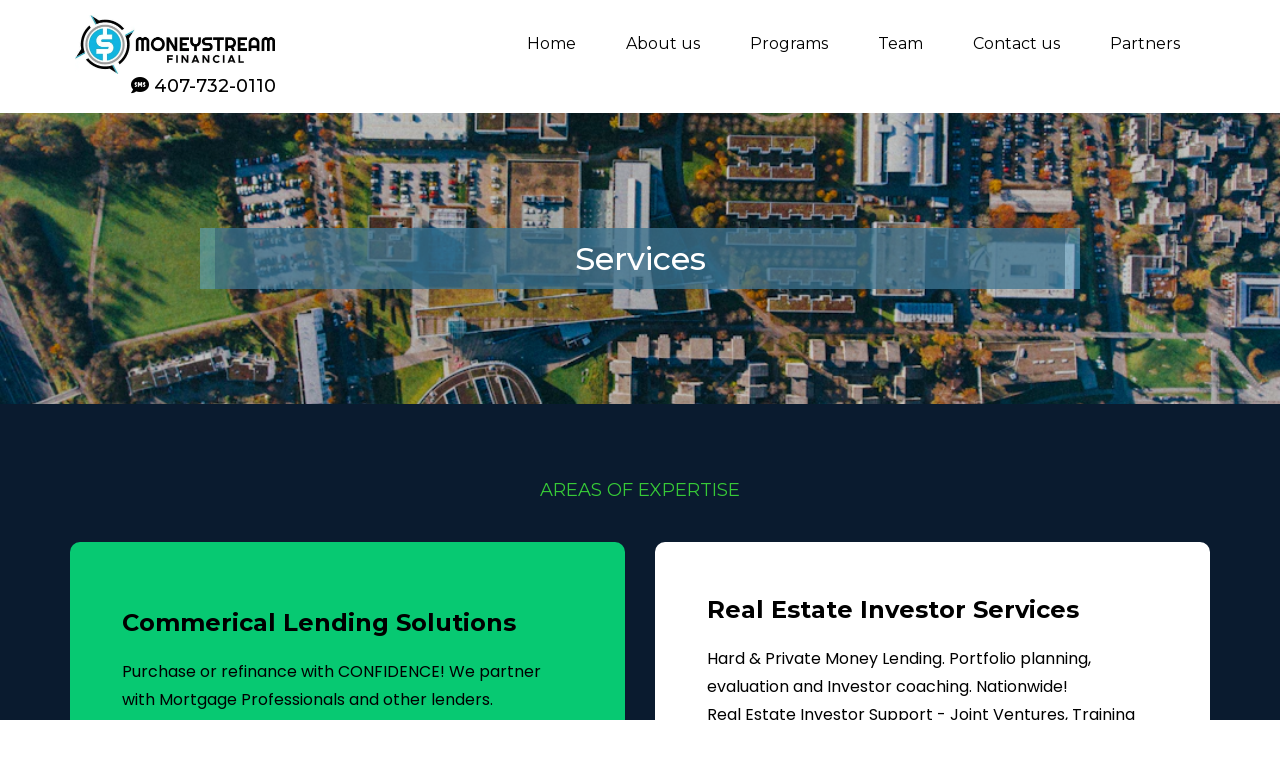

--- FILE ---
content_type: text/html;charset=utf-8
request_url: https://moneystreamfinancial.com/services
body_size: 33112
content:
<!DOCTYPE html><html  lang="en" data-capo=""><head><meta charset="utf-8">
<meta name="viewport" content="width=device-width, initial-scale=1">
<link rel="preconnect" href="https://fonts.gstatic.com/" crossorigin="anonymous">
<link rel="stylesheet" href="https://fonts.googleapis.com/css2?family=Material+Symbols+Outlined:opsz,wght,FILL,GRAD@20..48,100..700,0..1,-50..200&display=block" crossorigin="anonymous">
<link rel="stylesheet" href="https://fonts.googleapis.com/css?family=Lato:100,100i,200,200i,300,300i,400,400i,500,500i,600,600i,700,700i,800,800i,900,900i%7COpen%20Sans:100,100i,200,200i,300,300i,400,400i,500,500i,600,600i,700,700i,800,800i,900,900i%7CMontserrat:100,100i,200,200i,300,300i,400,400i,500,500i,600,600i,700,700i,800,800i,900,900i%7CPoppins:100,100i,200,200i,300,300i,400,400i,500,500i,600,600i,700,700i,800,800i,900,900i%7CRoboto:100,100i,200,200i,300,300i,400,400i,500,500i,600,600i,700,700i,800,800i,900,900i&display=swap" media="print" onload="this.media='all'">
<style type="text/css"> 

 :root{ --primary: #37ca37;
--secondary: #188bf6;
--white: #ffffff;
--gray: #cbd5e0;
--black: #000000;
--red: #e93d3d;
--orange: #f6ad55;
--yellow: #faf089;
--green: #9ae6b4;
--teal: #81e6d9;
--malibu: #63b3ed;
--indigo: #757BBD;
--purple: #d6bcfa;
--pink: #fbb6ce;
--transparent: transparent;
--overlay: rgba(0, 0, 0, 0.5);
--color-l2uzkzey: #10C317;
--color-l2uznurz: #0D1820;
--color-l2v014b5: #7a7a7a;
--color-l2v08fit: #FDFDFD;
--color-l2v0yt5c: #EDFFFB;
--color-lny29529: #0B1C2E;
--color-lny29dqn: #07c972;
--color-lo7m4r2v: #149E00;
--arial: 'Arial';
--lato: 'Lato';
--open-sans: 'Open Sans';
--montserrat: 'Montserrat';
--roboto: 'Roboto';
--poppins: 'Poppins';
--headlinefont: 'Montserrat';
--contentfont: 'Poppins';
--text-color: #000000;
--link-color: #188bf6; } .bg-fixed{bottom:0;top:0;left:0;right:0;position:fixed;overflow:auto;background-color:var(--white)} 
      
      .drop-zone-draggable .hl_main_popup{padding:20px;margin-top:0;border-color:var(--gray);border-width:10px;border-style:solid;background-color:var(--white)}
      
      
#hl_main_popup{padding:20px;margin-top:0;border-color:var(--gray);border-width:10px;border-style:solid;background-color:var(--white);width:720px}@media screen and (min-width:0px) and (max-width:480px){#hl_main_popup{width:380px!important}}  
 /* ---- Section styles ----- */ 
:root{--white:#ffffff;--black:#000000;--transparent:transparent;--color-l2uzkzey:#10C317}.hl_page-preview--content .row-vpLqvYOsv7,.hl_page-preview--content .section-_TzJsAfoiZ{padding:10px 0;margin-top:0;margin-bottom:0;background-color:var(--transparent);border-color:var(--black);border-width:2px;border-style:solid}.hl_page-preview--content .row-vpLqvYOsv7{padding:5px 0;width:100%}.hl_page-preview--content .col-jsUFgmCYhE{width:85.4%}.hl_page-preview--content .cnav-menu-oHkjAgX_9C,.hl_page-preview--content .col-jsUFgmCYhE .inner{margin-top:0;background-color:var(--transparent);border-color:var(--black);border-width:2px;border-style:solid}.hl_page-preview--content .col-jsUFgmCYhE .inner{padding:0 5px;width:85.4%;margin-bottom:0}.hl_page-preview--content .cnav-menu-oHkjAgX_9C{font-family:var(--headlinefont);padding:0;mobile-background-color:var(--color-l2uzkzey);color:var(--color-kzokarg1);bold-text-color:var(--text-color);italic-text-color:var(--text-color);underline-text-color:var(--text-color);icon-color:var(--text-color);secondary-color:var(--color-kzokarg1);nav-menu-item-hover-background-color:var(--transparent);line-height:1.3em;letter-spacing:0;text-align:center;nav-menu-item-spacing-x:25px;nav-menu-item-spacing-y:5px;dropdown-background:var(--white);dropdown-text-color:var(--black);dropdown-hover-color:var(--black);dropdown-item-spacing:10px}.hl_page-preview--content .sub-heading-p-AsKsVE58{margin-top:0;margin-bottom:0}.hl_page-preview--content .csub-heading-p-AsKsVE58{font-family:var(--headlinefont);background-color:var(--transparent);color:var(--text-color);icon-color:var(--text-color);font-weight:400;padding:0 0 0 56px;opacity:1;text-shadow:0 0 0 transparent;border-color:var(--black);border-width:2px;border-style:solid;line-height:1.3em;letter-spacing:0;text-align:left}#section-_TzJsAfoiZ>.inner{max-width:1170px}#col-jsUFgmCYhE>.inner{flex-direction:column;justify-content:center;align-items:inherit;flex-wrap:nowrap}.--mobile #nav-menu-oHkjAgX_9C .nav-menu{font-size:20px;font-weight:undefined}#nav-menu-oHkjAgX_9C .nav-menu{font-size:16px;font-weight:undefined}#nav-menu-popup.nav-menu-oHkjAgX_9C .nav-menu-body{background:var(--color-l2uzkzey)}#nav-menu-oHkjAgX_9C .nav-menu li.nav-menu-item{display:flex;align-items:center;white-space:nowrap}#nav-menu-oHkjAgX_9C .items-cart,#nav-menu-oHkjAgX_9C .items-cart-active{color:undefined}#nav-menu-oHkjAgX_9C .nav-menu .nav-menu-item a,#nav-menu-popup.nav-menu-oHkjAgX_9C .nav-menu .nav-menu-item a{color:var(--color-kzokarg1);cursor:pointer;height:inherit;display:flex;align-items:center;padding:5px 25px;transition:all .3s ease}#nav-menu-oHkjAgX_9C .nav-menu .nav-menu-item:hover a{color:var(--color-kzokarg1);background:var(--transparent)}#nav-menu-popup.nav-menu-oHkjAgX_9C .nav-menu .nav-menu-item:hover a,#nav-menu-popup.nav-menu-oHkjAgX_9C .nav-menu-body .nav-menu .nav-menu-item:hover{color:var(--color-kzokarg1)}.--mobile #nav-menu-oHkjAgX_9C .nav-menu .dropdown-menu .dropdown-item{font-size:18px;font-weight:undefined}#nav-menu-popup.nav-menu-oHkjAgX_9C .nav-menu{font-size:20px;font-family:var(--headlinefont);font-weight:undefined}#nav-menu-oHkjAgX_9C .nav-menu-mobile span::before,#nav-menu-popup.nav-menu-oHkjAgX_9C .nav-menu-body .close-menu{color:var(--text-color);font-size:20px;font-weight:600}#nav-menu-popup.nav-menu-oHkjAgX_9C .nav-menu-body .nav-menu .nav-menu-item{color:var(--color-kzokarg1);text-align:center;transition:all .3s ease;font-size:18px;font-weight:undefined}#nav-menu-oHkjAgX_9C .nav-menu .dropdown-menu .dropdown-item{font-size:14px;text-align:center;font-weight:undefined}#nav-menu-oHkjAgX_9C .nav-menu .dropdown-menu .dropdown-item a,#nav-menu-popup.nav-menu-oHkjAgX_9C .nav-menu .nav-dropdown-menu .nav-menu-item:hover a{color:var(--black);background:var(--white);padding:10px;transition:all .3s ease}#nav-menu-oHkjAgX_9C .nav-menu .dropdown-menu .dropdown-item:hover a,#nav-menu-popup.nav-menu-oHkjAgX_9C .nav-menu-body .nav-dropdown-menu .nav-menu-item a,#nav-menu-popup.nav-menu-oHkjAgX_9C .nav-menu-body .nav-dropdown-menu .nav-menu-item:hover a{color:var(--black)}#nav-menu-popup.nav-menu-oHkjAgX_9C .nav-menu-body .nav-dropdown-menu .nav-menu-item{background:var(--white);font-size:18px;font-weight:undefined}#nav-menu-oHkjAgX_9C .nav-menu-mobile span::before{cursor:pointer;content:"";font-family:"Font Awesome 5 Free"}@media screen and (min-width:0px) and (max-width:480px){.nav-menu-oHkjAgX_9C .branding .title{font-size:20px;line-height:1.3em;font-weight:undefined}#nav-menu-oHkjAgX_9C .hl-autocomplete-results li{font-size:20px}}@media screen and (min-width:481px) and (max-width:10000px){.nav-menu-oHkjAgX_9C .branding .title{font-size:16px;line-height:1.3em;font-weight:undefined}#nav-menu-oHkjAgX_9C .hl-autocomplete-results li{font-size:16px}}#nav-menu-oHkjAgX_9C strong{font-weight:700}#nav-menu-oHkjAgX_9C em,#nav-menu-oHkjAgX_9C strong,#nav-menu-oHkjAgX_9C u,.sub-heading-p-AsKsVE58 em,.sub-heading-p-AsKsVE58 strong,.sub-heading-p-AsKsVE58 u{color:var(--text-color)!important}#nav-menu-oHkjAgX_9C .hl-autocomplete-input{border:1px solid #cacaca;margin:1px;border-radius:16px}#nav-menu-oHkjAgX_9C .hl-autocomplete{font-family:inherit}#nav-menu-oHkjAgX_9C .hl-autocomplete-button{background:#fff}#nav-menu-oHkjAgX_9C .hl-autocomplete-input-wrapper{color:#000;background-color:#fff}#nav-menu-oHkjAgX_9C .hl-autocomplete-results{border:1px solid #cacaca;border-top:none;border-radius:16px;border-top-left-radius:0;border-top-right-radius:0;color:var(--color-kzokarg1);background-color:var(--transparent)}#nav-menu-oHkjAgX_9C .hl-autocomplete-input:hover{border-width:1.5px;margin:.5px}#nav-menu-oHkjAgX_9C .hl-autocomplete-input:focus-within{border-width:2px;margin:0}.sub-heading-p-AsKsVE58{font-weight:undefined}.sub-heading-p-AsKsVE58 a,.sub-heading-p-AsKsVE58 a *{color:var(--link-color)!important;text-decoration:none}.sub-heading-p-AsKsVE58 a:hover{text-decoration:underline}@media screen and (min-width:0px) and (max-width:480px){.sub-heading-p-AsKsVE58 h1,.sub-heading-p-AsKsVE58 h2,.sub-heading-p-AsKsVE58 h3,.sub-heading-p-AsKsVE58 h4,.sub-heading-p-AsKsVE58 h5,.sub-heading-p-AsKsVE58 h6,.sub-heading-p-AsKsVE58 ul li,.sub-heading-p-AsKsVE58.text-output{font-size:16px!important;font-weight:undefined}}@media screen and (min-width:481px) and (max-width:10000px){.sub-heading-p-AsKsVE58 h1,.sub-heading-p-AsKsVE58 h2,.sub-heading-p-AsKsVE58 h3,.sub-heading-p-AsKsVE58 h4,.sub-heading-p-AsKsVE58 h5,.sub-heading-p-AsKsVE58 h6,.sub-heading-p-AsKsVE58 ul li,.sub-heading-p-AsKsVE58.text-output{font-size:18px!important;font-weight:undefined}}.sub-heading-p-AsKsVE58.text-output h1:first-child:before,.sub-heading-p-AsKsVE58.text-output h2:first-child:before,.sub-heading-p-AsKsVE58.text-output h3:first-child:before,.sub-heading-p-AsKsVE58.text-output h4:first-child:before,.sub-heading-p-AsKsVE58.text-output h5:first-child:before,.sub-heading-p-AsKsVE58.text-output h6:first-child:before,.sub-heading-p-AsKsVE58.text-output p:first-child:before{color:var(--text-color);content:"";font-family:"Font Awesome 5 Free";margin-right:5px;font-weight:700} 
 /* ---- Section styles ----- */ 
:root{--white:#ffffff;--black:#000000;--transparent:transparent;--overlay:rgba(0, 0, 0, 0.5)}.hl_page-preview--content .section-Iby5pWnVGk{padding:100px;margin-top:0;margin-bottom:0;background-color:var(--black);border-color:var(--black);border-width:2px;border-style:solid}.hl_page-preview--content .col-890Wa_8cIW .inner,.hl_page-preview--content .row-UUb6Fmr1P5{margin-top:0;margin-bottom:0;padding:15px 100px;background-color:var(--transparent);border-color:var(--black);border-width:2px;border-style:solid;width:100%}.hl_page-preview--content .col-890Wa_8cIW{width:100%}.hl_page-preview--content .col-890Wa_8cIW .inner{padding:10px 5px;background-color:var(--overlay)}.hl_page-preview--content .heading-Bu32kLZEQa{margin-top:0;margin-bottom:0}.hl_page-preview--content .cheading-Bu32kLZEQa{font-family:var(--headlinefont);background-color:var(--transparent);color:var(--white);icon-color:var(--text-color);font-weight:400;padding:0;opacity:1;text-shadow:0 0 0 transparent;border-color:var(--black);border-width:2px;border-style:solid;line-height:1.3em;letter-spacing:0;text-align:center}#section-Iby5pWnVGk>.inner{max-width:1170px}#col-890Wa_8cIW>.inner{flex-direction:column;justify-content:center;align-items:inherit;flex-wrap:nowrap}.heading-Bu32kLZEQa{font-weight:undefined}.heading-Bu32kLZEQa strong{color:var(--white)!important}.heading-Bu32kLZEQa em,.heading-Bu32kLZEQa u{color:var(--text-color)!important}.heading-Bu32kLZEQa a,.heading-Bu32kLZEQa a *{color:var(--link-color)!important;text-decoration:none}.heading-Bu32kLZEQa a:hover{text-decoration:underline}@media screen and (min-width:0px) and (max-width:480px){.heading-Bu32kLZEQa h1,.heading-Bu32kLZEQa h2,.heading-Bu32kLZEQa h3,.heading-Bu32kLZEQa h4,.heading-Bu32kLZEQa h5,.heading-Bu32kLZEQa h6,.heading-Bu32kLZEQa ul li,.heading-Bu32kLZEQa.text-output{font-size:32px!important;font-weight:undefined}}@media screen and (min-width:481px) and (max-width:10000px){.heading-Bu32kLZEQa h1,.heading-Bu32kLZEQa h2,.heading-Bu32kLZEQa h3,.heading-Bu32kLZEQa h4,.heading-Bu32kLZEQa h5,.heading-Bu32kLZEQa h6,.heading-Bu32kLZEQa ul li,.heading-Bu32kLZEQa.text-output{font-size:32px!important;font-weight:undefined}}.heading-Bu32kLZEQa.text-output h1:first-child:before,.heading-Bu32kLZEQa.text-output h2:first-child:before,.heading-Bu32kLZEQa.text-output h3:first-child:before,.heading-Bu32kLZEQa.text-output h4:first-child:before,.heading-Bu32kLZEQa.text-output h5:first-child:before,.heading-Bu32kLZEQa.text-output h6:first-child:before,.heading-Bu32kLZEQa.text-output p:first-child:before{color:var(--text-color);content:'\';
    font-family: '';margin-right:5px;font-weight:700} 
 /* ---- Section styles ----- */ 
:root{--primary:#37ca37;--white:#ffffff;--black:#000000;--transparent:transparent;--color-lny29dqn:#07c972}.hl_page-preview--content .col-t0XkMAuBfM .inner,.hl_page-preview--content .row-xqv2FjwTLa,.hl_page-preview--content .section-AkwGciUp1R{padding:50px 0;margin-top:0;margin-bottom:0;background-color:var(--transparent);border-color:var(--black);border-width:2px;border-style:solid}.hl_page-preview--content .col-t0XkMAuBfM .inner,.hl_page-preview--content .row-xqv2FjwTLa{padding:15px 0;width:60%}.hl_page-preview--content .col-t0XkMAuBfM{width:100%}.hl_page-preview--content .col-t0XkMAuBfM .inner{padding:10px 5px;width:100%}.hl_page-preview--content .sub-heading-GXkJlz9nET{margin-top:0;margin-bottom:0}.hl_page-preview--content .csub-heading-GXkJlz9nET{font-family:var(--headlinefont);background-color:var(--transparent);color:var(--primary);icon-color:var(--text-color);font-weight:400;padding:0;opacity:1;text-shadow:0 0 0 transparent;border-color:var(--black);border-width:2px;border-style:solid;line-height:1.3em;letter-spacing:0;text-align:center}.hl_page-preview--content .col-gn78K_0-Qf .inner,.hl_page-preview--content .row-dFunasJ8fV{margin-top:0;margin-bottom:0;padding:15px 0;background-color:var(--transparent);border-color:var(--black);border-width:2px;border-style:solid;width:100%}.hl_page-preview--content .col-gn78K_0-Qf{width:100%}.hl_page-preview--content .col-gn78K_0-Qf .inner{padding:20px 40px 49px;background-color:var(--color-lny29dqn);border-color:var(--transparent)}.hl_page-preview--content .sub-heading-jAmbDNQpDc{margin-top:0;margin-bottom:0}.hl_page-preview--content .csub-heading-jAmbDNQpDc{font-family:var(--headlinefont);background-color:var(--transparent);color:var(--text-color);icon-color:var(--text-color);font-weight:400;padding:0 10px;opacity:1;text-shadow:0 0 0 transparent;border-color:var(--black);border-width:2px;border-style:solid;line-height:1.3em;letter-spacing:0;text-align:left}.hl_page-preview--content .paragraph-bdo403F1U7{margin-top:20px;margin-bottom:0}.hl_page-preview--content .cparagraph-bdo403F1U7{font-family:var(--contentfont);background-color:var(--transparent);color:var(--black);icon-color:var(--text-color);font-weight:400;padding:0 10px;opacity:1;text-shadow:0 0 0 transparent;border-color:var(--black);border-width:2px;border-style:solid;line-height:1.8em;text-transform:none;letter-spacing:0;text-align:left}.hl_page-preview--content .col-OLzQ5uOGhk{width:100%}.hl_page-preview--content .col-2X-xTyz40O .inner,.hl_page-preview--content .col-OLzQ5uOGhk .inner,.hl_page-preview--content .col-Q8WYeZfSme .inner{padding:50px 40px;background-color:var(--white);width:100%;border-color:var(--transparent);border-width:2px;border-style:solid;margin-top:0;margin-bottom:0}.hl_page-preview--content .sub-heading-hPVdaBYlEl{margin-top:0;margin-bottom:0}.hl_page-preview--content .csub-heading-hPVdaBYlEl{font-family:var(--headlinefont);background-color:var(--transparent);color:var(--text-color);icon-color:var(--text-color);font-weight:400;padding:0 10px;opacity:1;text-shadow:0 0 0 transparent;border-color:var(--black);border-width:2px;border-style:solid;line-height:1.3em;letter-spacing:0;text-align:left}.hl_page-preview--content .paragraph-_V49p6cBG0{margin-top:20px;margin-bottom:0}.hl_page-preview--content .cparagraph-_V49p6cBG0,.hl_page-preview--content .row-K4ii0nZEin{background-color:var(--transparent);border-color:var(--black);border-width:2px;border-style:solid}.hl_page-preview--content .cparagraph-_V49p6cBG0{font-family:var(--contentfont);color:var(--color-l3kdclxk);icon-color:var(--text-color);font-weight:400;padding:0 10px;opacity:1;text-shadow:0 0 0 transparent;line-height:1.8em;text-transform:none;letter-spacing:0;text-align:left}.hl_page-preview--content .row-K4ii0nZEin{margin-top:0;margin-bottom:0;padding:15px 0;width:100%}.hl_page-preview--content .col-2X-xTyz40O{width:100%}.hl_page-preview--content .col-2X-xTyz40O .inner,.hl_page-preview--content .col-Q8WYeZfSme .inner{padding:60px 40px}.hl_page-preview--content .sub-heading-TMmqZYfjIL{margin-top:0;margin-bottom:0}.hl_page-preview--content .csub-heading-TMmqZYfjIL{font-family:var(--headlinefont);background-color:var(--transparent);color:var(--text-color);icon-color:var(--text-color);font-weight:400;padding:0 10px;opacity:1;text-shadow:0 0 0 transparent;border-color:var(--black);border-width:2px;border-style:solid;line-height:1.3em;letter-spacing:0;text-align:left}.hl_page-preview--content .paragraph-Kiv466_7K6{margin-top:20px;margin-bottom:0}.hl_page-preview--content .cparagraph-Kiv466_7K6{font-family:var(--contentfont);background-color:var(--transparent);color:var(--color-l3kdclxk);icon-color:var(--text-color);font-weight:400;padding:0 10px;opacity:1;text-shadow:0 0 0 transparent;border-color:var(--black);border-width:2px;border-style:solid;line-height:1.8em;text-transform:none;letter-spacing:0;text-align:left}.hl_page-preview--content .col-Q8WYeZfSme{width:100%}.hl_page-preview--content .col-Q8WYeZfSme .inner{background-color:var(--color-lny29dqn)}.hl_page-preview--content .sub-heading-2jtroP3XJG{margin-top:0;margin-bottom:0}.hl_page-preview--content .csub-heading-2jtroP3XJG{font-family:var(--headlinefont);background-color:var(--transparent);color:var(--text-color);icon-color:var(--text-color);font-weight:400;padding:0 10px;opacity:1;text-shadow:0 0 0 transparent;border-color:var(--black);border-width:2px;border-style:solid;line-height:1.3em;letter-spacing:0;text-align:left}.hl_page-preview--content .paragraph-ARitZ8dgT3{margin-top:20px;margin-bottom:0}.hl_page-preview--content .cparagraph-ARitZ8dgT3{font-family:var(--contentfont);background-color:var(--transparent);color:var(--black);icon-color:var(--text-color);font-weight:400;padding:0 10px;opacity:1;text-shadow:0 0 0 transparent;border-color:var(--black);border-width:2px;border-style:solid;line-height:1.8em;text-transform:none;letter-spacing:0;text-align:left}#section-AkwGciUp1R>.inner{max-width:1170px}#col-2X-xTyz40O>.inner,#col-OLzQ5uOGhk>.inner,#col-Q8WYeZfSme>.inner,#col-gn78K_0-Qf>.inner,#col-t0XkMAuBfM>.inner{flex-direction:column;justify-content:center;align-items:inherit;flex-wrap:nowrap}.paragraph-ARitZ8dgT3,.paragraph-Kiv466_7K6,.paragraph-_V49p6cBG0,.paragraph-bdo403F1U7,.sub-heading-2jtroP3XJG,.sub-heading-GXkJlz9nET,.sub-heading-TMmqZYfjIL,.sub-heading-hPVdaBYlEl,.sub-heading-jAmbDNQpDc{font-weight:undefined}.paragraph-bdo403F1U7 em,.paragraph-bdo403F1U7 u,.sub-heading-GXkJlz9nET em,.sub-heading-GXkJlz9nET strong,.sub-heading-GXkJlz9nET u,.sub-heading-hPVdaBYlEl em,.sub-heading-hPVdaBYlEl u,.sub-heading-jAmbDNQpDc em,.sub-heading-jAmbDNQpDc u{color:var(--text-color)!important}.paragraph-ARitZ8dgT3 a,.paragraph-ARitZ8dgT3 a *,.paragraph-Kiv466_7K6 a,.paragraph-Kiv466_7K6 a *,.paragraph-_V49p6cBG0 a,.paragraph-_V49p6cBG0 a *,.paragraph-bdo403F1U7 a,.paragraph-bdo403F1U7 a *,.sub-heading-2jtroP3XJG a,.sub-heading-2jtroP3XJG a *,.sub-heading-GXkJlz9nET a,.sub-heading-GXkJlz9nET a *,.sub-heading-TMmqZYfjIL a,.sub-heading-TMmqZYfjIL a *,.sub-heading-hPVdaBYlEl a,.sub-heading-hPVdaBYlEl a *,.sub-heading-jAmbDNQpDc a,.sub-heading-jAmbDNQpDc a *{color:var(--link-color)!important;text-decoration:none}.paragraph-ARitZ8dgT3 a:hover,.paragraph-Kiv466_7K6 a:hover,.paragraph-_V49p6cBG0 a:hover,.paragraph-bdo403F1U7 a:hover,.sub-heading-2jtroP3XJG a:hover,.sub-heading-GXkJlz9nET a:hover,.sub-heading-TMmqZYfjIL a:hover,.sub-heading-hPVdaBYlEl a:hover,.sub-heading-jAmbDNQpDc a:hover{text-decoration:underline}@media screen and (min-width:0px) and (max-width:480px){.sub-heading-GXkJlz9nET h1,.sub-heading-GXkJlz9nET h2,.sub-heading-GXkJlz9nET h3,.sub-heading-GXkJlz9nET h4,.sub-heading-GXkJlz9nET h5,.sub-heading-GXkJlz9nET h6,.sub-heading-GXkJlz9nET ul li,.sub-heading-GXkJlz9nET.text-output{font-size:16px!important;font-weight:undefined}}@media screen and (min-width:481px) and (max-width:10000px){.sub-heading-GXkJlz9nET h1,.sub-heading-GXkJlz9nET h2,.sub-heading-GXkJlz9nET h3,.sub-heading-GXkJlz9nET h4,.sub-heading-GXkJlz9nET h5,.sub-heading-GXkJlz9nET h6,.sub-heading-GXkJlz9nET ul li,.sub-heading-GXkJlz9nET.text-output{font-size:18px!important;font-weight:undefined}}.paragraph-ARitZ8dgT3.text-output h1:first-child:before,.paragraph-ARitZ8dgT3.text-output h2:first-child:before,.paragraph-ARitZ8dgT3.text-output h3:first-child:before,.paragraph-ARitZ8dgT3.text-output h4:first-child:before,.paragraph-ARitZ8dgT3.text-output h5:first-child:before,.paragraph-ARitZ8dgT3.text-output h6:first-child:before,.paragraph-ARitZ8dgT3.text-output p:first-child:before,.paragraph-Kiv466_7K6.text-output h1:first-child:before,.paragraph-Kiv466_7K6.text-output h2:first-child:before,.paragraph-Kiv466_7K6.text-output h3:first-child:before,.paragraph-Kiv466_7K6.text-output h4:first-child:before,.paragraph-Kiv466_7K6.text-output h5:first-child:before,.paragraph-Kiv466_7K6.text-output h6:first-child:before,.paragraph-Kiv466_7K6.text-output p:first-child:before,.paragraph-_V49p6cBG0.text-output h1:first-child:before,.paragraph-_V49p6cBG0.text-output h2:first-child:before,.paragraph-_V49p6cBG0.text-output h3:first-child:before,.paragraph-_V49p6cBG0.text-output h4:first-child:before,.paragraph-_V49p6cBG0.text-output h5:first-child:before,.paragraph-_V49p6cBG0.text-output h6:first-child:before,.paragraph-_V49p6cBG0.text-output p:first-child:before,.paragraph-bdo403F1U7.text-output h1:first-child:before,.paragraph-bdo403F1U7.text-output h2:first-child:before,.paragraph-bdo403F1U7.text-output h3:first-child:before,.paragraph-bdo403F1U7.text-output h4:first-child:before,.paragraph-bdo403F1U7.text-output h5:first-child:before,.paragraph-bdo403F1U7.text-output h6:first-child:before,.paragraph-bdo403F1U7.text-output p:first-child:before,.sub-heading-2jtroP3XJG.text-output h1:first-child:before,.sub-heading-2jtroP3XJG.text-output h2:first-child:before,.sub-heading-2jtroP3XJG.text-output h3:first-child:before,.sub-heading-2jtroP3XJG.text-output h4:first-child:before,.sub-heading-2jtroP3XJG.text-output h5:first-child:before,.sub-heading-2jtroP3XJG.text-output h6:first-child:before,.sub-heading-2jtroP3XJG.text-output p:first-child:before,.sub-heading-GXkJlz9nET.text-output h1:first-child:before,.sub-heading-GXkJlz9nET.text-output h2:first-child:before,.sub-heading-GXkJlz9nET.text-output h3:first-child:before,.sub-heading-GXkJlz9nET.text-output h4:first-child:before,.sub-heading-GXkJlz9nET.text-output h5:first-child:before,.sub-heading-GXkJlz9nET.text-output h6:first-child:before,.sub-heading-GXkJlz9nET.text-output p:first-child:before,.sub-heading-TMmqZYfjIL.text-output h1:first-child:before,.sub-heading-TMmqZYfjIL.text-output h2:first-child:before,.sub-heading-TMmqZYfjIL.text-output h3:first-child:before,.sub-heading-TMmqZYfjIL.text-output h4:first-child:before,.sub-heading-TMmqZYfjIL.text-output h5:first-child:before,.sub-heading-TMmqZYfjIL.text-output h6:first-child:before,.sub-heading-TMmqZYfjIL.text-output p:first-child:before,.sub-heading-hPVdaBYlEl.text-output h1:first-child:before,.sub-heading-hPVdaBYlEl.text-output h2:first-child:before,.sub-heading-hPVdaBYlEl.text-output h3:first-child:before,.sub-heading-hPVdaBYlEl.text-output h4:first-child:before,.sub-heading-hPVdaBYlEl.text-output h5:first-child:before,.sub-heading-hPVdaBYlEl.text-output h6:first-child:before,.sub-heading-hPVdaBYlEl.text-output p:first-child:before,.sub-heading-jAmbDNQpDc.text-output h1:first-child:before,.sub-heading-jAmbDNQpDc.text-output h2:first-child:before,.sub-heading-jAmbDNQpDc.text-output h3:first-child:before,.sub-heading-jAmbDNQpDc.text-output h4:first-child:before,.sub-heading-jAmbDNQpDc.text-output h5:first-child:before,.sub-heading-jAmbDNQpDc.text-output h6:first-child:before,.sub-heading-jAmbDNQpDc.text-output p:first-child:before{color:var(--text-color);content:'\';
    font-family: '';margin-right:5px;font-weight:700}.paragraph-bdo403F1U7 strong,.sub-heading-jAmbDNQpDc strong{color:var(--black)!important}@media screen and (min-width:0px) and (max-width:480px){.sub-heading-jAmbDNQpDc h1,.sub-heading-jAmbDNQpDc h2,.sub-heading-jAmbDNQpDc h3,.sub-heading-jAmbDNQpDc h4,.sub-heading-jAmbDNQpDc h5,.sub-heading-jAmbDNQpDc h6,.sub-heading-jAmbDNQpDc ul li,.sub-heading-jAmbDNQpDc.text-output{font-size:20px!important;font-weight:undefined}}@media screen and (min-width:481px) and (max-width:10000px){.sub-heading-jAmbDNQpDc h1,.sub-heading-jAmbDNQpDc h2,.sub-heading-jAmbDNQpDc h3,.sub-heading-jAmbDNQpDc h4,.sub-heading-jAmbDNQpDc h5,.sub-heading-jAmbDNQpDc h6,.sub-heading-jAmbDNQpDc ul li,.sub-heading-jAmbDNQpDc.text-output{font-size:24px!important;font-weight:undefined}}@media screen and (min-width:0px) and (max-width:480px){.paragraph-bdo403F1U7 h1,.paragraph-bdo403F1U7 h2,.paragraph-bdo403F1U7 h3,.paragraph-bdo403F1U7 h4,.paragraph-bdo403F1U7 h5,.paragraph-bdo403F1U7 h6,.paragraph-bdo403F1U7 ul li,.paragraph-bdo403F1U7.text-output{font-size:16px!important;font-weight:undefined}}@media screen and (min-width:481px) and (max-width:10000px){.paragraph-bdo403F1U7 h1,.paragraph-bdo403F1U7 h2,.paragraph-bdo403F1U7 h3,.paragraph-bdo403F1U7 h4,.paragraph-bdo403F1U7 h5,.paragraph-bdo403F1U7 h6,.paragraph-bdo403F1U7 ul li,.paragraph-bdo403F1U7.text-output{font-size:16px!important;font-weight:undefined}}.sub-heading-hPVdaBYlEl strong{color:var(--color-l3kdclxk)!important}@media screen and (min-width:0px) and (max-width:480px){.sub-heading-hPVdaBYlEl h1,.sub-heading-hPVdaBYlEl h2,.sub-heading-hPVdaBYlEl h3,.sub-heading-hPVdaBYlEl h4,.sub-heading-hPVdaBYlEl h5,.sub-heading-hPVdaBYlEl h6,.sub-heading-hPVdaBYlEl ul li,.sub-heading-hPVdaBYlEl.text-output{font-size:20px!important;font-weight:undefined}}@media screen and (min-width:481px) and (max-width:10000px){.sub-heading-hPVdaBYlEl h1,.sub-heading-hPVdaBYlEl h2,.sub-heading-hPVdaBYlEl h3,.sub-heading-hPVdaBYlEl h4,.sub-heading-hPVdaBYlEl h5,.sub-heading-hPVdaBYlEl h6,.sub-heading-hPVdaBYlEl ul li,.sub-heading-hPVdaBYlEl.text-output{font-size:24px!important;font-weight:undefined}}.paragraph-Kiv466_7K6 em,.paragraph-_V49p6cBG0 em,.paragraph-_V49p6cBG0 strong,.paragraph-_V49p6cBG0 u,.sub-heading-TMmqZYfjIL em,.sub-heading-TMmqZYfjIL u{color:var(--text-color)!important}@media screen and (min-width:0px) and (max-width:480px){.paragraph-_V49p6cBG0 h1,.paragraph-_V49p6cBG0 h2,.paragraph-_V49p6cBG0 h3,.paragraph-_V49p6cBG0 h4,.paragraph-_V49p6cBG0 h5,.paragraph-_V49p6cBG0 h6,.paragraph-_V49p6cBG0 ul li,.paragraph-_V49p6cBG0.text-output{font-size:16px!important;font-weight:undefined}}@media screen and (min-width:481px) and (max-width:10000px){.paragraph-_V49p6cBG0 h1,.paragraph-_V49p6cBG0 h2,.paragraph-_V49p6cBG0 h3,.paragraph-_V49p6cBG0 h4,.paragraph-_V49p6cBG0 h5,.paragraph-_V49p6cBG0 h6,.paragraph-_V49p6cBG0 ul li,.paragraph-_V49p6cBG0.text-output{font-size:16px!important;font-weight:undefined}}.sub-heading-TMmqZYfjIL strong{color:var(--color-l3kdclxk)!important}@media screen and (min-width:0px) and (max-width:480px){.sub-heading-TMmqZYfjIL h1,.sub-heading-TMmqZYfjIL h2,.sub-heading-TMmqZYfjIL h3,.sub-heading-TMmqZYfjIL h4,.sub-heading-TMmqZYfjIL h5,.sub-heading-TMmqZYfjIL h6,.sub-heading-TMmqZYfjIL ul li,.sub-heading-TMmqZYfjIL.text-output{font-size:20px!important;font-weight:undefined}}@media screen and (min-width:481px) and (max-width:10000px){.sub-heading-TMmqZYfjIL h1,.sub-heading-TMmqZYfjIL h2,.sub-heading-TMmqZYfjIL h3,.sub-heading-TMmqZYfjIL h4,.sub-heading-TMmqZYfjIL h5,.sub-heading-TMmqZYfjIL h6,.sub-heading-TMmqZYfjIL ul li,.sub-heading-TMmqZYfjIL.text-output{font-size:24px!important;font-weight:undefined}}.paragraph-Kiv466_7K6 strong,.paragraph-Kiv466_7K6 u,.sub-heading-2jtroP3XJG em,.sub-heading-2jtroP3XJG u{color:var(--text-color)!important}@media screen and (min-width:0px) and (max-width:480px){.paragraph-Kiv466_7K6 h1,.paragraph-Kiv466_7K6 h2,.paragraph-Kiv466_7K6 h3,.paragraph-Kiv466_7K6 h4,.paragraph-Kiv466_7K6 h5,.paragraph-Kiv466_7K6 h6,.paragraph-Kiv466_7K6 ul li,.paragraph-Kiv466_7K6.text-output{font-size:16px!important;font-weight:undefined}}@media screen and (min-width:481px) and (max-width:10000px){.paragraph-Kiv466_7K6 h1,.paragraph-Kiv466_7K6 h2,.paragraph-Kiv466_7K6 h3,.paragraph-Kiv466_7K6 h4,.paragraph-Kiv466_7K6 h5,.paragraph-Kiv466_7K6 h6,.paragraph-Kiv466_7K6 ul li,.paragraph-Kiv466_7K6.text-output{font-size:16px!important;font-weight:undefined}}.sub-heading-2jtroP3XJG strong{color:var(--color-l3kdclxk)!important}@media screen and (min-width:0px) and (max-width:480px){.sub-heading-2jtroP3XJG h1,.sub-heading-2jtroP3XJG h2,.sub-heading-2jtroP3XJG h3,.sub-heading-2jtroP3XJG h4,.sub-heading-2jtroP3XJG h5,.sub-heading-2jtroP3XJG h6,.sub-heading-2jtroP3XJG ul li,.sub-heading-2jtroP3XJG.text-output{font-size:20px!important;font-weight:undefined}}@media screen and (min-width:481px) and (max-width:10000px){.sub-heading-2jtroP3XJG h1,.sub-heading-2jtroP3XJG h2,.sub-heading-2jtroP3XJG h3,.sub-heading-2jtroP3XJG h4,.sub-heading-2jtroP3XJG h5,.sub-heading-2jtroP3XJG h6,.sub-heading-2jtroP3XJG ul li,.sub-heading-2jtroP3XJG.text-output{font-size:24px!important;font-weight:undefined}}.paragraph-ARitZ8dgT3 em,.paragraph-ARitZ8dgT3 strong,.paragraph-ARitZ8dgT3 u{color:var(--text-color)!important}@media screen and (min-width:0px) and (max-width:480px){.paragraph-ARitZ8dgT3 h1,.paragraph-ARitZ8dgT3 h2,.paragraph-ARitZ8dgT3 h3,.paragraph-ARitZ8dgT3 h4,.paragraph-ARitZ8dgT3 h5,.paragraph-ARitZ8dgT3 h6,.paragraph-ARitZ8dgT3 ul li,.paragraph-ARitZ8dgT3.text-output{font-size:16px!important;font-weight:undefined}}@media screen and (min-width:481px) and (max-width:10000px){.paragraph-ARitZ8dgT3 h1,.paragraph-ARitZ8dgT3 h2,.paragraph-ARitZ8dgT3 h3,.paragraph-ARitZ8dgT3 h4,.paragraph-ARitZ8dgT3 h5,.paragraph-ARitZ8dgT3 h6,.paragraph-ARitZ8dgT3 ul li,.paragraph-ARitZ8dgT3.text-output{font-size:16px!important;font-weight:undefined}} 
 /* ---- Section styles ----- */ 
:root{--white:#ffffff;--black:#000000;--transparent:transparent;--color-lo7m4r2v:#149E00}.hl_page-preview--content .row-2WPjaeKFML,.hl_page-preview--content .section-NLRE8OfVpd{padding:20px 0;margin-top:0;margin-bottom:0;background-color:var(--transparent);border-color:var(--black);border-width:2px;border-style:solid}.hl_page-preview--content .row-2WPjaeKFML{padding:15px 0;width:100%}.hl_page-preview--content .col-rY-xlI_cQx{width:100%}.hl_page-preview--content .col-Br7B8HEKaB .inner,.hl_page-preview--content .col-O_TCofhPvX .inner,.hl_page-preview--content .col-rY-xlI_cQx .inner{padding:10px 5px;background-color:var(--transparent);width:100%;border-color:var(--black);border-width:2px;border-style:solid;margin-top:0;margin-bottom:0}.hl_page-preview--content .button-zZGWrhyL8N{margin-top:0;margin-bottom:0;text-align:center}.hl_page-preview--content .cbutton-zZGWrhyL8N{font-family:var(--headlinefont);background-color:var(--color-lo7m4r2v);color:var(--white);secondary-color:var(--white);text-decoration:none;padding:15px 20px;font-weight:700;border-color:#3780b1;border-width:3px;border-style:solid;letter-spacing:0;text-transform:none;text-shadow:1px 1px 2px rgba(0,0,0,.4);width:auto%}.hl_page-preview--content .col-O_TCofhPvX{width:100%}.hl_page-preview--content .button-2C02kOIeen{margin-top:0;margin-bottom:0;text-align:center}.hl_page-preview--content .cbutton-2C02kOIeen{font-family:var(--headlinefont);background-color:var(--color-lo7m4r2v);color:var(--white);secondary-color:var(--white);text-decoration:none;padding:15px 20px;font-weight:700;border-color:#3780b1;border-width:3px;border-style:solid;letter-spacing:0;text-transform:none;text-shadow:1px 1px 2px rgba(0,0,0,.4);width:auto%}.hl_page-preview--content .row-EEbzfJx9fi{margin-top:0;margin-bottom:0;padding:15px 0;background-color:var(--transparent);border-color:var(--black);border-width:2px;border-style:solid;width:100%}.hl_page-preview--content .col-Br7B8HEKaB{width:100%}.hl_page-preview--content .sub-heading-cIfR5qRxQL{margin-top:0;margin-bottom:0}.hl_page-preview--content .csub-heading-cIfR5qRxQL{font-family:var(--headlinefont);background-color:var(--transparent);color:var(--text-color);icon-color:var(--text-color);font-weight:400;padding:0;opacity:1;text-shadow:0 0 0 transparent;border-color:var(--black);border-width:2px;border-style:solid;line-height:1.3em;letter-spacing:0;text-align:center}#section-NLRE8OfVpd>.inner{max-width:1170px}#col-Br7B8HEKaB>.inner,#col-O_TCofhPvX>.inner,#col-rY-xlI_cQx>.inner{flex-direction:column;justify-content:center;align-items:inherit;flex-wrap:nowrap}@media screen and (min-width:481px) and (max-width:10000px){.button-zZGWrhyL8N .button-icon-end,.button-zZGWrhyL8N .button-icon-start,.button-zZGWrhyL8N .main-heading-button{font-size:20px;font-weight:undefined}.button-zZGWrhyL8N .button-icon-start{margin-right:5px}.button-zZGWrhyL8N .button-icon-end{margin-left:5px}.button-zZGWrhyL8N .sub-heading-button{font-size:15px;color:var(--white);font-weight:undefined}}@media screen and (min-width:0px) and (max-width:480px){.button-zZGWrhyL8N .button-icon-end,.button-zZGWrhyL8N .button-icon-start,.button-zZGWrhyL8N .main-heading-button{font-size:20px;font-weight:undefined}.button-zZGWrhyL8N .button-icon-start{margin-right:5px}.button-zZGWrhyL8N .button-icon-end{margin-left:5px}.button-zZGWrhyL8N .sub-heading-button{font-size:15px;color:var(--white);font-weight:undefined}}@media screen and (min-width:481px) and (max-width:10000px){.button-2C02kOIeen .button-icon-end,.button-2C02kOIeen .button-icon-start,.button-2C02kOIeen .main-heading-button{font-size:20px;font-weight:undefined}.button-2C02kOIeen .button-icon-start{margin-right:5px}.button-2C02kOIeen .button-icon-end{margin-left:5px}.button-2C02kOIeen .sub-heading-button{font-size:15px;color:var(--white);font-weight:undefined}}@media screen and (min-width:0px) and (max-width:480px){.button-2C02kOIeen .button-icon-end,.button-2C02kOIeen .button-icon-start,.button-2C02kOIeen .main-heading-button{font-size:20px;font-weight:undefined}.button-2C02kOIeen .button-icon-start{margin-right:5px}.button-2C02kOIeen .button-icon-end{margin-left:5px}.button-2C02kOIeen .sub-heading-button{font-size:15px;color:var(--white);font-weight:undefined}}.sub-heading-cIfR5qRxQL{font-weight:undefined}.sub-heading-cIfR5qRxQL em,.sub-heading-cIfR5qRxQL strong,.sub-heading-cIfR5qRxQL u{color:var(--text-color)!important}.sub-heading-cIfR5qRxQL a,.sub-heading-cIfR5qRxQL a *{color:var(--link-color)!important;text-decoration:none}.sub-heading-cIfR5qRxQL a:hover{text-decoration:underline}@media screen and (min-width:0px) and (max-width:480px){.sub-heading-cIfR5qRxQL h1,.sub-heading-cIfR5qRxQL h2,.sub-heading-cIfR5qRxQL h3,.sub-heading-cIfR5qRxQL h4,.sub-heading-cIfR5qRxQL h5,.sub-heading-cIfR5qRxQL h6,.sub-heading-cIfR5qRxQL ul li,.sub-heading-cIfR5qRxQL.text-output{font-size:18px!important;font-weight:undefined}}@media screen and (min-width:481px) and (max-width:10000px){.sub-heading-cIfR5qRxQL h1,.sub-heading-cIfR5qRxQL h2,.sub-heading-cIfR5qRxQL h3,.sub-heading-cIfR5qRxQL h4,.sub-heading-cIfR5qRxQL h5,.sub-heading-cIfR5qRxQL h6,.sub-heading-cIfR5qRxQL ul li,.sub-heading-cIfR5qRxQL.text-output{font-size:20px!important;font-weight:undefined}}.sub-heading-cIfR5qRxQL.text-output h1:first-child:before,.sub-heading-cIfR5qRxQL.text-output h2:first-child:before,.sub-heading-cIfR5qRxQL.text-output h3:first-child:before,.sub-heading-cIfR5qRxQL.text-output h4:first-child:before,.sub-heading-cIfR5qRxQL.text-output h5:first-child:before,.sub-heading-cIfR5qRxQL.text-output h6:first-child:before,.sub-heading-cIfR5qRxQL.text-output p:first-child:before{color:var(--text-color);content:'\';
    font-family: '';margin-right:5px;font-weight:700} 
 /* ---- Section styles ----- */ 
:root{--white:#ffffff;--black:#000000;--transparent:transparent;--color-l2v014b5:#7a7a7a}.hl_page-preview--content .row-R9cy4s8pL1,.hl_page-preview--content .section-LEcGxQGTk0{padding:0;margin-top:0;margin-bottom:0;background-color:var(--color-l2v014b5);border-color:var(--black);border-width:2px;border-style:solid}.hl_page-preview--content .row-R9cy4s8pL1{padding:15px 0;background-color:var(--transparent);width:100%}.hl_page-preview--content .col-dNe20tp5gG{width:100%}.hl_page-preview--content .col-dNe20tp5gG .inner{padding:10px 5px;width:100%;margin-top:0;margin-bottom:0}.hl_page-preview--content .heading-yNAn7YPoSz{margin-top:0;margin-bottom:0}.hl_page-preview--content .cheading-yNAn7YPoSz,.hl_page-preview--content .col-dNe20tp5gG .inner{background-color:var(--transparent);border-color:var(--black);border-width:2px;border-style:solid}.hl_page-preview--content .cheading-yNAn7YPoSz{font-family:var(--headlinefont);color:var(--text-color);icon-color:var(--text-color);font-weight:400;padding:0;opacity:1;text-shadow:0 0 0 transparent;line-height:1.3em;letter-spacing:0;text-align:center}.hl_page-preview--content .sub-heading-j3fzMJ_7aH{margin-top:0;margin-bottom:0}.hl_page-preview--content .csub-heading-j3fzMJ_7aH{font-family:var(--headlinefont);background-color:var(--transparent);color:var(--white);icon-color:var(--white);font-weight:400;padding:0;opacity:1;text-shadow:0 0 0 transparent;border-color:var(--black);border-width:2px;border-style:solid;line-height:1.3em;letter-spacing:0;text-align:center}.hl_page-preview--content .heading-DQbwWJweyF{margin-top:0;margin-bottom:0}.hl_page-preview--content .cheading-DQbwWJweyF{font-family:var(--headlinefont);background-color:var(--transparent);color:var(--text-color);icon-color:var(--text-color);font-weight:400;padding:0;opacity:1;text-shadow:0 0 0 transparent;border-color:var(--black);border-width:2px;border-style:solid;line-height:1.3em;letter-spacing:0;text-align:center}.hl_page-preview--content .sub-heading-YRPLwTZZ9p{margin-top:0;margin-bottom:0}.hl_page-preview--content .csub-heading-YRPLwTZZ9p{font-family:var(--headlinefont);background-color:var(--transparent);color:var(--white);icon-color:var(--text-color);font-weight:400;padding:0;opacity:1;text-shadow:0 0 0 transparent;border-color:var(--black);border-width:2px;border-style:solid;line-height:1.3em;letter-spacing:0;text-align:center}.hl_page-preview--content .sub-heading-1705Kymuf3{margin-top:0;margin-bottom:0}.hl_page-preview--content .csub-heading-1705Kymuf3{font-family:var(--headlinefont);background-color:var(--transparent);color:var(--white);icon-color:var(--text-color);font-weight:400;padding:0;opacity:1;text-shadow:0 0 0 transparent;border-color:var(--black);border-width:2px;border-style:solid;line-height:1.3em;letter-spacing:0;text-align:center}.hl_page-preview--content .col-8i3E5kabtp .inner,.hl_page-preview--content .row-MCRe4LHP2Y{margin-top:0;margin-bottom:0;padding:15px 0 15px px;background-color:var(--transparent);border-color:var(--black);border-width:2px;border-style:solid;width:100%}.hl_page-preview--content .col-8i3E5kabtp{width:100%}.hl_page-preview--content .col-8i3E5kabtp .inner{padding:10px px}.hl_page-preview--content .button-lqka1Hra4Z{margin-top:0;margin-bottom:0;text-align:center}.hl_page-preview--content .cbutton-lqka1Hra4Z{font-family:var(--headlinefont);background-color:#30a05c;color:var(--white);secondary-color:var(--white);text-decoration:none;padding:15px 20px;font-weight:700;border-color:#00000033;border-width:1px;border-style:solid;letter-spacing:0;text-transform:none;text-shadow:1px 1px 1px rgba(0,0,0,.2);width:auto%;borders:noBorder}#section-LEcGxQGTk0>.inner{max-width:1170px}#col-8i3E5kabtp>.inner,#col-dNe20tp5gG>.inner{flex-direction:column;justify-content:center;align-items:inherit;flex-wrap:nowrap}.heading-DQbwWJweyF,.heading-yNAn7YPoSz,.sub-heading-1705Kymuf3,.sub-heading-YRPLwTZZ9p,.sub-heading-j3fzMJ_7aH{font-weight:undefined}.heading-yNAn7YPoSz strong{color:var(--white)!important}.heading-DQbwWJweyF em,.heading-DQbwWJweyF strong,.heading-DQbwWJweyF u,.heading-yNAn7YPoSz em,.heading-yNAn7YPoSz u,.sub-heading-1705Kymuf3 em,.sub-heading-1705Kymuf3 u,.sub-heading-YRPLwTZZ9p em,.sub-heading-YRPLwTZZ9p strong,.sub-heading-YRPLwTZZ9p u,.sub-heading-j3fzMJ_7aH em,.sub-heading-j3fzMJ_7aH strong,.sub-heading-j3fzMJ_7aH u{color:var(--text-color)!important}.heading-DQbwWJweyF a,.heading-DQbwWJweyF a *,.heading-yNAn7YPoSz a,.heading-yNAn7YPoSz a *,.sub-heading-1705Kymuf3 a,.sub-heading-1705Kymuf3 a *,.sub-heading-YRPLwTZZ9p a,.sub-heading-YRPLwTZZ9p a *,.sub-heading-j3fzMJ_7aH a,.sub-heading-j3fzMJ_7aH a *{color:var(--link-color)!important;text-decoration:none}.heading-DQbwWJweyF a:hover,.heading-yNAn7YPoSz a:hover,.sub-heading-1705Kymuf3 a:hover,.sub-heading-YRPLwTZZ9p a:hover,.sub-heading-j3fzMJ_7aH a:hover{text-decoration:underline}@media screen and (min-width:0px) and (max-width:480px){.heading-yNAn7YPoSz h1,.heading-yNAn7YPoSz h2,.heading-yNAn7YPoSz h3,.heading-yNAn7YPoSz h4,.heading-yNAn7YPoSz h5,.heading-yNAn7YPoSz h6,.heading-yNAn7YPoSz ul li,.heading-yNAn7YPoSz.text-output{font-size:32px!important;font-weight:undefined}}@media screen and (min-width:481px) and (max-width:10000px){.heading-yNAn7YPoSz h1,.heading-yNAn7YPoSz h2,.heading-yNAn7YPoSz h3,.heading-yNAn7YPoSz h4,.heading-yNAn7YPoSz h5,.heading-yNAn7YPoSz h6,.heading-yNAn7YPoSz ul li,.heading-yNAn7YPoSz.text-output{font-size:32px!important;font-weight:undefined}}.heading-yNAn7YPoSz.text-output h1:first-child:before,.heading-yNAn7YPoSz.text-output h2:first-child:before,.heading-yNAn7YPoSz.text-output h3:first-child:before,.heading-yNAn7YPoSz.text-output h4:first-child:before,.heading-yNAn7YPoSz.text-output h5:first-child:before,.heading-yNAn7YPoSz.text-output h6:first-child:before,.heading-yNAn7YPoSz.text-output p:first-child:before{color:var(--text-color);content:'\';
    font-family: '';margin-right:5px;font-weight:700}@media screen and (min-width:0px) and (max-width:480px){.sub-heading-j3fzMJ_7aH h1,.sub-heading-j3fzMJ_7aH h2,.sub-heading-j3fzMJ_7aH h3,.sub-heading-j3fzMJ_7aH h4,.sub-heading-j3fzMJ_7aH h5,.sub-heading-j3fzMJ_7aH h6,.sub-heading-j3fzMJ_7aH ul li,.sub-heading-j3fzMJ_7aH.text-output{font-size:23px!important;font-weight:undefined}}@media screen and (min-width:481px) and (max-width:10000px){.sub-heading-j3fzMJ_7aH h1,.sub-heading-j3fzMJ_7aH h2,.sub-heading-j3fzMJ_7aH h3,.sub-heading-j3fzMJ_7aH h4,.sub-heading-j3fzMJ_7aH h5,.sub-heading-j3fzMJ_7aH h6,.sub-heading-j3fzMJ_7aH ul li,.sub-heading-j3fzMJ_7aH.text-output{font-size:23px!important;font-weight:undefined}}.sub-heading-j3fzMJ_7aH.text-output h1:first-child:before,.sub-heading-j3fzMJ_7aH.text-output h2:first-child:before,.sub-heading-j3fzMJ_7aH.text-output h3:first-child:before,.sub-heading-j3fzMJ_7aH.text-output h4:first-child:before,.sub-heading-j3fzMJ_7aH.text-output h5:first-child:before,.sub-heading-j3fzMJ_7aH.text-output h6:first-child:before,.sub-heading-j3fzMJ_7aH.text-output p:first-child:before{color:var(--white);content:"";font-family:"Font Awesome 5 Free";margin-right:5px;font-weight:700}@media screen and (min-width:0px) and (max-width:480px){.heading-DQbwWJweyF h1,.heading-DQbwWJweyF h2,.heading-DQbwWJweyF h3,.heading-DQbwWJweyF h4,.heading-DQbwWJweyF h5,.heading-DQbwWJweyF h6,.heading-DQbwWJweyF ul li,.heading-DQbwWJweyF.text-output{font-size:32px!important;font-weight:undefined}}@media screen and (min-width:481px) and (max-width:10000px){.heading-DQbwWJweyF h1,.heading-DQbwWJweyF h2,.heading-DQbwWJweyF h3,.heading-DQbwWJweyF h4,.heading-DQbwWJweyF h5,.heading-DQbwWJweyF h6,.heading-DQbwWJweyF ul li,.heading-DQbwWJweyF.text-output{font-size:32px!important;font-weight:undefined}}.heading-DQbwWJweyF.text-output h1:first-child:before,.heading-DQbwWJweyF.text-output h2:first-child:before,.heading-DQbwWJweyF.text-output h3:first-child:before,.heading-DQbwWJweyF.text-output h4:first-child:before,.heading-DQbwWJweyF.text-output h5:first-child:before,.heading-DQbwWJweyF.text-output h6:first-child:before,.heading-DQbwWJweyF.text-output p:first-child:before,.sub-heading-1705Kymuf3.text-output h1:first-child:before,.sub-heading-1705Kymuf3.text-output h2:first-child:before,.sub-heading-1705Kymuf3.text-output h3:first-child:before,.sub-heading-1705Kymuf3.text-output h4:first-child:before,.sub-heading-1705Kymuf3.text-output h5:first-child:before,.sub-heading-1705Kymuf3.text-output h6:first-child:before,.sub-heading-1705Kymuf3.text-output p:first-child:before,.sub-heading-YRPLwTZZ9p.text-output h1:first-child:before,.sub-heading-YRPLwTZZ9p.text-output h2:first-child:before,.sub-heading-YRPLwTZZ9p.text-output h3:first-child:before,.sub-heading-YRPLwTZZ9p.text-output h4:first-child:before,.sub-heading-YRPLwTZZ9p.text-output h5:first-child:before,.sub-heading-YRPLwTZZ9p.text-output h6:first-child:before,.sub-heading-YRPLwTZZ9p.text-output p:first-child:before{color:var(--text-color);content:'\';
    font-family: '';margin-right:5px;font-weight:700}@media screen and (min-width:0px) and (max-width:480px){.sub-heading-YRPLwTZZ9p h1,.sub-heading-YRPLwTZZ9p h2,.sub-heading-YRPLwTZZ9p h3,.sub-heading-YRPLwTZZ9p h4,.sub-heading-YRPLwTZZ9p h5,.sub-heading-YRPLwTZZ9p h6,.sub-heading-YRPLwTZZ9p ul li,.sub-heading-YRPLwTZZ9p.text-output{font-size:23px!important;font-weight:undefined}}@media screen and (min-width:481px) and (max-width:10000px){.sub-heading-YRPLwTZZ9p h1,.sub-heading-YRPLwTZZ9p h2,.sub-heading-YRPLwTZZ9p h3,.sub-heading-YRPLwTZZ9p h4,.sub-heading-YRPLwTZZ9p h5,.sub-heading-YRPLwTZZ9p h6,.sub-heading-YRPLwTZZ9p ul li,.sub-heading-YRPLwTZZ9p.text-output{font-size:23px!important;font-weight:undefined}}.sub-heading-1705Kymuf3 strong{color:var(--white)!important}@media screen and (min-width:0px) and (max-width:480px){.sub-heading-1705Kymuf3 h1,.sub-heading-1705Kymuf3 h2,.sub-heading-1705Kymuf3 h3,.sub-heading-1705Kymuf3 h4,.sub-heading-1705Kymuf3 h5,.sub-heading-1705Kymuf3 h6,.sub-heading-1705Kymuf3 ul li,.sub-heading-1705Kymuf3.text-output{font-size:23px!important;font-weight:undefined}}@media screen and (min-width:481px) and (max-width:10000px){.sub-heading-1705Kymuf3 h1,.sub-heading-1705Kymuf3 h2,.sub-heading-1705Kymuf3 h3,.sub-heading-1705Kymuf3 h4,.sub-heading-1705Kymuf3 h5,.sub-heading-1705Kymuf3 h6,.sub-heading-1705Kymuf3 ul li,.sub-heading-1705Kymuf3.text-output{font-size:23px!important;font-weight:undefined}}@media screen and (min-width:481px) and (max-width:10000px){.button-lqka1Hra4Z .button-icon-end,.button-lqka1Hra4Z .button-icon-start,.button-lqka1Hra4Z .main-heading-button{font-size:20px;font-weight:undefined}.button-lqka1Hra4Z .button-icon-start{margin-right:5px}.button-lqka1Hra4Z .button-icon-end{margin-left:5px}.button-lqka1Hra4Z .sub-heading-button{font-size:15px;color:var(--white);font-weight:undefined}}@media screen and (min-width:0px) and (max-width:480px){.button-lqka1Hra4Z .button-icon-end,.button-lqka1Hra4Z .button-icon-start,.button-lqka1Hra4Z .main-heading-button{font-size:20px;font-weight:undefined}.button-lqka1Hra4Z .button-icon-start{margin-right:5px}.button-lqka1Hra4Z .button-icon-end{margin-left:5px}.button-lqka1Hra4Z .sub-heading-button{font-size:15px;color:var(--white);font-weight:undefined}} 
 /* ---- Section styles ----- */ 
:root{--white:#ffffff;--black:#000000;--transparent:transparent;--color-l2uznurz:#0D1820}.hl_page-preview--content .row-PoQhAavr-4U,.hl_page-preview--content .section-LFmdm4LZtu{padding:20px 0;margin-top:0;margin-bottom:0;background-color:var(--color-l2uznurz);border-color:var(--black);border-width:2px;border-style:solid}.hl_page-preview--content .row-PoQhAavr-4U{padding:15px 0;background-color:var(--transparent);width:100%}.hl_page-preview--content .col-qUld540vFpe{width:21.1%}.hl_page-preview--content .col-avPUeeQ-L1X .inner,.hl_page-preview--content .col-qUld540vFpe .inner,.hl_page-preview--content .col-yyfjRzZEPiD .inner{padding:10px 5px;background-color:var(--transparent);width:21.1%;border-color:var(--black);border-width:2px;border-style:solid;margin-top:0;margin-bottom:0}.hl_page-preview--content .paragraph-Spr8OJ8Uadg{margin-top:0;margin-bottom:0}.hl_page-preview--content .cparagraph-Spr8OJ8Uadg{font-family:var(--montserrat);background-color:var(--transparent);color:var(--white);icon-color:var(--color-l0ratzir);font-weight:400;padding:0;opacity:1;text-shadow:0 0 0 transparent;border-color:var(--black);border-width:2px;border-style:solid;line-height:1.3em;letter-spacing:0;text-align:center}.hl_page-preview--content .col-avPUeeQ-L1X{width:27.6%}.hl_page-preview--content .col-avPUeeQ-L1X .inner,.hl_page-preview--content .col-yyfjRzZEPiD .inner{width:27.6%}.hl_page-preview--content .paragraph-DhQE_rCqB8t{margin-top:0;margin-bottom:0}.hl_page-preview--content .cparagraph-DhQE_rCqB8t{font-family:var(--contentfont);background-color:var(--transparent);color:var(--white);icon-color:var(--color-l0ratzir);font-weight:400;padding:0;opacity:1;text-shadow:0 0 0 transparent;border-color:var(--black);border-width:2px;border-style:solid;line-height:1.3em;letter-spacing:0;text-align:center}.hl_page-preview--content .col-yyfjRzZEPiD{width:26.1%}.hl_page-preview--content .col-yyfjRzZEPiD .inner{width:26.1%}.hl_page-preview--content .paragraph-QaTWsCbG1r-{margin-top:0;margin-bottom:0}.hl_page-preview--content .cparagraph-QaTWsCbG1r-{font-family:var(--montserrat);background-color:var(--transparent);color:var(--white);icon-color:var(--color-l0ratzir);font-weight:400;padding:0;opacity:1;text-shadow:0 0 0 transparent;border-color:var(--black);border-width:2px;border-style:solid;line-height:1.3em;letter-spacing:0;text-align:center}#section-LFmdm4LZtu>.inner{max-width:1170px}#col-avPUeeQ-L1X>.inner,#col-qUld540vFpe>.inner,#col-yyfjRzZEPiD>.inner{flex-direction:column;justify-content:center;align-items:inherit;flex-wrap:nowrap}.paragraph-DhQE_rCqB8t,.paragraph-QaTWsCbG1r-,.paragraph-Spr8OJ8Uadg{font-weight:undefined}.paragraph-DhQE_rCqB8t strong,.paragraph-QaTWsCbG1r- strong,.paragraph-Spr8OJ8Uadg strong{color:var(--white)!important}.paragraph-DhQE_rCqB8t em,.paragraph-DhQE_rCqB8t u,.paragraph-QaTWsCbG1r- em,.paragraph-QaTWsCbG1r- u,.paragraph-Spr8OJ8Uadg em,.paragraph-Spr8OJ8Uadg u{color:var(--text-color)!important}.paragraph-DhQE_rCqB8t a,.paragraph-DhQE_rCqB8t a *,.paragraph-Spr8OJ8Uadg a,.paragraph-Spr8OJ8Uadg a *{color:var(--link-color)!important;text-decoration:none}.paragraph-DhQE_rCqB8t a:hover,.paragraph-QaTWsCbG1r- a:hover,.paragraph-Spr8OJ8Uadg a:hover{text-decoration:underline}@media screen and (min-width:0px) and (max-width:480px){.paragraph-Spr8OJ8Uadg h1,.paragraph-Spr8OJ8Uadg h2,.paragraph-Spr8OJ8Uadg h3,.paragraph-Spr8OJ8Uadg h4,.paragraph-Spr8OJ8Uadg h5,.paragraph-Spr8OJ8Uadg h6,.paragraph-Spr8OJ8Uadg ul li,.paragraph-Spr8OJ8Uadg.text-output{font-size:14px!important;font-weight:undefined}}@media screen and (min-width:481px) and (max-width:10000px){.paragraph-Spr8OJ8Uadg h1,.paragraph-Spr8OJ8Uadg h2,.paragraph-Spr8OJ8Uadg h3,.paragraph-Spr8OJ8Uadg h4,.paragraph-Spr8OJ8Uadg h5,.paragraph-Spr8OJ8Uadg h6,.paragraph-Spr8OJ8Uadg ul li,.paragraph-Spr8OJ8Uadg.text-output{font-size:16px!important;font-weight:undefined}}.paragraph-Spr8OJ8Uadg.text-output h1:first-child:before,.paragraph-Spr8OJ8Uadg.text-output h2:first-child:before,.paragraph-Spr8OJ8Uadg.text-output h3:first-child:before,.paragraph-Spr8OJ8Uadg.text-output h4:first-child:before,.paragraph-Spr8OJ8Uadg.text-output h5:first-child:before,.paragraph-Spr8OJ8Uadg.text-output h6:first-child:before,.paragraph-Spr8OJ8Uadg.text-output p:first-child:before{color:var(--color-l0ratzir);content:"";font-family:"Font Awesome 5 Free";margin-right:5px;font-weight:700}@media screen and (min-width:0px) and (max-width:480px){.paragraph-DhQE_rCqB8t h1,.paragraph-DhQE_rCqB8t h2,.paragraph-DhQE_rCqB8t h3,.paragraph-DhQE_rCqB8t h4,.paragraph-DhQE_rCqB8t h5,.paragraph-DhQE_rCqB8t h6,.paragraph-DhQE_rCqB8t ul li,.paragraph-DhQE_rCqB8t.text-output{font-size:14px!important;font-weight:undefined}}@media screen and (min-width:481px) and (max-width:10000px){.paragraph-DhQE_rCqB8t h1,.paragraph-DhQE_rCqB8t h2,.paragraph-DhQE_rCqB8t h3,.paragraph-DhQE_rCqB8t h4,.paragraph-DhQE_rCqB8t h5,.paragraph-DhQE_rCqB8t h6,.paragraph-DhQE_rCqB8t ul li,.paragraph-DhQE_rCqB8t.text-output{font-size:16px!important;font-weight:undefined}}.paragraph-DhQE_rCqB8t.text-output h1:first-child:before,.paragraph-DhQE_rCqB8t.text-output h2:first-child:before,.paragraph-DhQE_rCqB8t.text-output h3:first-child:before,.paragraph-DhQE_rCqB8t.text-output h4:first-child:before,.paragraph-DhQE_rCqB8t.text-output h5:first-child:before,.paragraph-DhQE_rCqB8t.text-output h6:first-child:before,.paragraph-DhQE_rCqB8t.text-output p:first-child:before{color:var(--color-l0ratzir);content:"";font-family:"Font Awesome 5 Free";margin-right:5px;font-weight:700}.paragraph-QaTWsCbG1r- a,.paragraph-QaTWsCbG1r- a *{color:var(--white)!important;text-decoration:none}@media screen and (min-width:0px) and (max-width:480px){.paragraph-QaTWsCbG1r- h1,.paragraph-QaTWsCbG1r- h2,.paragraph-QaTWsCbG1r- h3,.paragraph-QaTWsCbG1r- h4,.paragraph-QaTWsCbG1r- h5,.paragraph-QaTWsCbG1r- h6,.paragraph-QaTWsCbG1r- ul li,.paragraph-QaTWsCbG1r-.text-output{font-size:14px!important;font-weight:undefined}}@media screen and (min-width:481px) and (max-width:10000px){.paragraph-QaTWsCbG1r- h1,.paragraph-QaTWsCbG1r- h2,.paragraph-QaTWsCbG1r- h3,.paragraph-QaTWsCbG1r- h4,.paragraph-QaTWsCbG1r- h5,.paragraph-QaTWsCbG1r- h6,.paragraph-QaTWsCbG1r- ul li,.paragraph-QaTWsCbG1r-.text-output{font-size:16px!important;font-weight:undefined}}.paragraph-QaTWsCbG1r-.text-output h1:first-child:before,.paragraph-QaTWsCbG1r-.text-output h2:first-child:before,.paragraph-QaTWsCbG1r-.text-output h3:first-child:before,.paragraph-QaTWsCbG1r-.text-output h4:first-child:before,.paragraph-QaTWsCbG1r-.text-output h5:first-child:before,.paragraph-QaTWsCbG1r-.text-output h6:first-child:before,.paragraph-QaTWsCbG1r-.text-output p:first-child:before{color:var(--color-l0ratzir);content:"";font-family:"Font Awesome 5 Brands";margin-right:5px;font-weight:700}
 /* ---- main footer styles ----- */  
 :root{--black:#000000;--transparent:transparent}.hl_page-preview--content .section-r-WeoIXJn{padding:10px 0;margin-top:0;margin-bottom:0;background-color:var(--color-l2ja63yc);border-color:var(--black);border-width:2px;border-style:solid}.hl_page-preview--content .col-LHwbwmH-AF .inner,.hl_page-preview--content .row-PHkgNLWz3C{margin-top:0;margin-bottom:0;padding:5px 0;background-color:var(--transparent);border-color:var(--black);border-width:2px;border-style:solid;width:100%}.hl_page-preview--content .col-LHwbwmH-AF{width:100%}.hl_page-preview--content .col-LHwbwmH-AF .inner{padding:0 5px}.hl_page-preview--content .image-CUBO2R2JyJ{margin-top:0;margin-bottom:0}.hl_page-preview--content .cimage-CUBO2R2JyJ{padding:0;background-color:var(--transparent);opacity:1;text-align:center}.hl_page-preview--content .sub-heading-c6fCWO19GW{margin-top:10px;margin-bottom:0}.hl_page-preview--content .csub-heading-c6fCWO19GW{font-family:var(--headlinefont);background-color:var(--transparent);color:var(--color-l2knfomd);icon-color:var(--text-color);font-weight:400;padding:0;opacity:1;text-shadow:0 0 0 transparent;border-color:var(--black);border-width:2px;border-style:solid;line-height:1.3em;letter-spacing:0;text-align:center}#section-r-WeoIXJn>.inner{max-width:1170px}#col-LHwbwmH-AF>.inner{flex-direction:column;justify-content:center;align-items:inherit;flex-wrap:nowrap}.sub-heading-c6fCWO19GW{font-weight:undefined}.sub-heading-c6fCWO19GW em,.sub-heading-c6fCWO19GW strong,.sub-heading-c6fCWO19GW u{color:var(--text-color)!important}.sub-heading-c6fCWO19GW a,.sub-heading-c6fCWO19GW a *{color:var(--link-color)!important;text-decoration:none}.sub-heading-c6fCWO19GW a:hover{text-decoration:underline}@media screen and (min-width:0px) and (max-width:480px){.sub-heading-c6fCWO19GW h1,.sub-heading-c6fCWO19GW h2,.sub-heading-c6fCWO19GW h3,.sub-heading-c6fCWO19GW h4,.sub-heading-c6fCWO19GW h5,.sub-heading-c6fCWO19GW h6,.sub-heading-c6fCWO19GW ul li,.sub-heading-c6fCWO19GW.text-output{font-size:16px!important;font-weight:undefined}}@media screen and (min-width:481px) and (max-width:10000px){.sub-heading-c6fCWO19GW h1,.sub-heading-c6fCWO19GW h2,.sub-heading-c6fCWO19GW h3,.sub-heading-c6fCWO19GW h4,.sub-heading-c6fCWO19GW h5,.sub-heading-c6fCWO19GW h6,.sub-heading-c6fCWO19GW ul li,.sub-heading-c6fCWO19GW.text-output{font-size:18px!important;font-weight:undefined}}.sub-heading-c6fCWO19GW.text-output h1:first-child:before,.sub-heading-c6fCWO19GW.text-output h2:first-child:before,.sub-heading-c6fCWO19GW.text-output h3:first-child:before,.sub-heading-c6fCWO19GW.text-output h4:first-child:before,.sub-heading-c6fCWO19GW.text-output h5:first-child:before,.sub-heading-c6fCWO19GW.text-output h6:first-child:before,.sub-heading-c6fCWO19GW.text-output p:first-child:before{color:var(--text-color);content:'\';
    font-family: '';margin-right:5px;font-weight:700}

</style>
<style type="text/css">
  @media (max-width: 480px) {
        .bg-section-Iby5pWnVGk {
          background: url(https://images.unsplash.com/photo-1510758588288-aa8cf9445f5b?ixlib=rb-1.2.1&ixid=MnwxMjA3fDB8MHxwaG90by1wYWdlfHx8fGVufDB8fHx8&auto=format&fit=crop&w=1074&q=80);
    opacity: .8

        }
    }
    
    @media (min-width: 481px) and (max-width: 1024px) {
        .bg-section-Iby5pWnVGk {
          background: url(https://images.unsplash.com/photo-1510758588288-aa8cf9445f5b?ixlib=rb-1.2.1&ixid=MnwxMjA3fDB8MHxwaG90by1wYWdlfHx8fGVufDB8fHx8&auto=format&fit=crop&w=1074&q=80);
    opacity: .8

        }
    }

    @media (min-width: 1025px) {
        .bg-section-Iby5pWnVGk {
          background: url(https://images.unsplash.com/photo-1510758588288-aa8cf9445f5b?ixlib=rb-1.2.1&ixid=MnwxMjA3fDB8MHxwaG90by1wYWdlfHx8fGVufDB8fHx8&auto=format&fit=crop&w=1074&q=80);
        opacity: .8

        }
    }
  </style>
<style type="text/css">
  @media (max-width: 480px) {
        .bg-col-890Wa_8cIW {
          background: url(https://images.leadconnectorhq.com/image/f_webp/q_80/r_768/u_https://assets.cdn.filesafe.space/wZWHoVMl9fEiU6Fws7MV/media/6520d5cc9996f35c881a8a9b.png);
    opacity: .5

        }
    }
    
    @media (min-width: 481px) and (max-width: 1024px) {
        .bg-col-890Wa_8cIW {
          background: url(https://images.leadconnectorhq.com/image/f_webp/q_80/r_900/u_https://assets.cdn.filesafe.space/wZWHoVMl9fEiU6Fws7MV/media/6520d5cc9996f35c881a8a9b.png);
    opacity: .5

        }
    }

    @media (min-width: 1025px) {
        .bg-col-890Wa_8cIW {
          background: url(https://images.leadconnectorhq.com/image/f_webp/q_80/r_1200/u_https://assets.cdn.filesafe.space/wZWHoVMl9fEiU6Fws7MV/media/6520d5cc9996f35c881a8a9b.png);
        opacity: .5

        }
    }
  </style>
<style type="text/css">
  @media (max-width: 480px) {
        .bg-section-AkwGciUp1R {
          background: url(https://images.leadconnectorhq.com/image/f_webp/q_80/r_768/u_https://assets.cdn.filesafe.space/wZWHoVMl9fEiU6Fws7MV/media/6531f5c8325af369cb8c0706.png);
    opacity: 1

        }
    }
    
    @media (min-width: 481px) and (max-width: 1024px) {
        .bg-section-AkwGciUp1R {
          background: url(https://images.leadconnectorhq.com/image/f_webp/q_80/r_900/u_https://assets.cdn.filesafe.space/wZWHoVMl9fEiU6Fws7MV/media/6531f5c8325af369cb8c0706.png);
    opacity: 1

        }
    }

    @media (min-width: 1025px) {
        .bg-section-AkwGciUp1R {
          background: url(https://images.leadconnectorhq.com/image/f_webp/q_80/r_1200/u_https://assets.cdn.filesafe.space/wZWHoVMl9fEiU6Fws7MV/media/6531f5c8325af369cb8c0706.png);
        opacity: 1

        }
    }
  </style>
<style>.flex{display:flex}.flex-col{flex-direction:column}.flex-wrap{flex-wrap:wrap}.flex-grow{flex-grow:9999}.align-center{align-items:center}.h-full{height:100%}.max-w-400{max-width:400px}.text-right{text-align:right}.d-grid{display:grid}.px-0{padding-left:0!important;padding-right:0!important}.gap-1{gap:.3rem}.items-end{align-items:flex-end}.relative{position:relative}.gap-2{gap:.625rem}.mt-20{margin-top:20px}.mt-8{margin-top:32px}.ml-3{margin-left:.75rem}.mr-10{margin-right:10px}.mt-4{margin-top:1rem}.mb-4{margin-bottom:1rem}.w-100{width:100%}.h-100{height:100%}.w-50{width:50%}.w-25{width:25%}.mw-100{max-width:100%}.noBorder{border:none!important}.iti__flag{background-image:url(https://stcdn.leadconnectorhq.com/intl-tel-input/17.0.12/img/flags.png)}.pointer{cursor:pointer}@media (-webkit-min-device-pixel-ratio:2),(min-resolution:192dpi){.iti__flag{background-image:url(https://stcdn.leadconnectorhq.com/intl-tel-input/17.0.12/img/flags@2x.png)}}.iti__country{display:flex;justify-content:space-between}@media (min-width:768px){.hl_wrapper.nav-shrink .hl_wrapper--inner.page-creator,body{padding-top:0}.hl_page-creator--menu{left:0;top:0;z-index:10}.hl_wrapper{padding-left:0}}@media (min-width:1200px){.hl_wrapper.nav-shrink{padding-left:0!important}}html body .hl_wrapper{height:100vh;overflow:hidden}body{margin:0;-webkit-font-smoothing:antialiased}img{border-style:none;vertical-align:middle}.bg-fixed{z-index:-1}.progress-outer{background-color:#f5f5f5;border-radius:inherit;box-shadow:inset 0 1px 2px rgba(0,0,0,.1);font-size:14px;height:35px;line-height:36px;overflow:hidden;padding-bottom:0;padding-top:0;width:100%}.progress-inner{box-shadow:inset 0 -1px 0 rgba(0,0,0,.15);color:#fff;float:left;font-size:14px;height:100%;padding-left:10px;padding-right:10px;transition:width .6s ease;width:0}.progress0{width:0}.progress10{width:10%}.progress20{width:20%}.progress30{width:30%}.progress40{width:40%}.progress50{width:50%}.progress60{width:60%}.progress70{width:70%}.progress80{width:80%}.progress90{width:90%}.progress100{width:100%}.progressbarOffsetWhite{background:#f5f5f5}.progressbarOffsetTransparentWhite{background-color:hsla(0,0%,100%,.5)}.progressbarOffsetBlack{background:#333}.progressbarOffsetTransparentBlack{background-color:hsla(0,0%,49%,.5)}.text-white{color:#fff}.text-bold{font-weight:700}.text-italic{font-style:italic}.text-bold-italic{font-style:italic;font-weight:700}.progressbarSmall{font-size:14px;height:35px;line-height:36px}.progressbarMedium{font-size:19px;height:45px;line-height:45px}.progressbarLarge{font-size:21px;height:65px;line-height:65px}.recaptcha-container{margin-bottom:1em}.recaptcha-container p{color:red;margin-top:1em}.button-recaptcha-container div:first-child{height:auto!important;width:100%!important}.card-el-error-msg{align-items:center;color:#e25950;display:flex;font-size:13px;justify-content:flex-start;padding:10px 0;text-align:center}.card-el-error-msg svg{color:#f87171;margin-right:2px}.hl-faq-child-heading{border:none;cursor:pointer;justify-content:space-between;outline:none;padding:15px;width:100%}.hl-faq-child-head,.hl-faq-child-heading{align-items:center;display:flex}.v-enter-active,.v-leave-active{transition:opacity .2s ease-out}.v-enter-from,.v-leave-to{opacity:0}.faq-separated-child{margin-bottom:10px}.hl-faq-child-panel img{border-radius:15px;cursor:pointer}.hl-faq-child-heading-icon.left{margin-right:1em}.expand-collapse-all-button{background-color:transparent;border:1px solid #d1d5db;border-radius:15px;color:#3b82f6;cursor:pointer;font-size:12px;font-weight:400;line-height:16px;margin:1em 0;padding:5px 15px}.hl-faq-child-panel{transition:padding .2s ease}.v-spinner .v-moon1{position:relative}.v-spinner .v-moon1,.v-spinner .v-moon2{animation:v-moonStretchDelay .6s linear 0s infinite;animation-fill-mode:forwards}.v-spinner .v-moon2{opacity:.8;position:absolute}.v-spinner .v-moon3{opacity:.1}@keyframes v-moonStretchDelay{to{transform:rotate(1turn)}}.generic-error-message{color:red;font-weight:500;margin-top:.5rem;text-align:center}#faq-overlay{background:var(--overlay);height:100vh;opacity:.8;width:100vw}#faq-overlay,#faq-popup{position:fixed;z-index:1000}#faq-popup{background:#fff;height:auto;left:50%;margin-left:-250px;margin-top:-250px;top:50%;width:500px}#popupclose{cursor:pointer;float:right;padding:10px}.popupcontent{height:auto!important;width:100%!important}#button{cursor:pointer}.dark{background-color:#000}.antialiased{-webkit-font-smoothing:antialiased;-moz-osx-font-smoothing:grayscale}.spotlight{background:linear-gradient(45deg,#00dc82,#36e4da 50%,#0047e1);bottom:-30vh;filter:blur(20vh);height:40vh}.z-10{z-index:10}.right-0{right:0}.left-0{left:0}.fixed{position:fixed}.text-black{--tw-text-opacity:1;color:rgba(0,0,0,var(--tw-text-opacity))}.overflow-hidden{overflow:hidden}.min-h-screen{min-height:100vh}.font-sans{font-family:ui-sans-serif,system-ui,-apple-system,BlinkMacSystemFont,Segoe UI,Roboto,Helvetica Neue,Arial,Noto Sans,sans-serif,Apple Color Emoji,Segoe UI Emoji,Segoe UI Symbol,Noto Color Emoji}.place-content-center{place-content:center}.grid{display:grid}.z-20{z-index:20}.max-w-520px{max-width:520px}.mb-8{margin-bottom:2rem}.text-8xl{font-size:6rem;line-height:1}.font-medium{font-weight:500}.mb-16{margin-bottom:4rem}.leading-tight{line-height:1.25}.text-xl{font-size:1.25rem;line-height:1.75rem}.font-light{font-weight:300}@media (min-width:640px){.sm-text-10xl{font-size:10rem;line-height:1}.sm-text-4xl{font-size:2.25rem;line-height:2.5rem}.sm-px-0{padding-left:0;padding-right:0}}.full-center{background-position:50%!important;background-repeat:repeat!important;background-size:cover!important}.fill-width{background-size:100% auto!important}.fill-width,.fill-width-height{background-repeat:no-repeat!important}.fill-width-height{background-size:100% 100%!important}.no-repeat{background-repeat:no-repeat!important}.repeat-x{background-repeat:repeat-x!important}.repeat-y{background-repeat:repeat-y!important}.repeat-x-fix-top{background-position:top!important;background-repeat:repeat-x!important}.repeat-x-fix-bottom{background-position:bottom!important;background-repeat:repeat-x!important}#overlay{bottom:0;height:100%;left:0;opacity:0;overflow-y:scroll;position:fixed;right:0;top:0;transition:opacity .3s ease;width:100%;z-index:999;-webkit-overflow-scrolling:touch}#overlay.show{opacity:1}.popup-body{background-color:#fff;height:auto;left:50%;min-height:180px;position:absolute;top:10%;transition:transform .25s ease-in-out}.popup-body,.popup-body.show{transform:translate(-50%)}.closeLPModal{cursor:pointer;position:absolute;right:-10px;top:-10px;z-index:21}.settingsPModal{font-size:18px;left:40%;padding:10px;position:absolute;top:-40px;width:32px}.c-section>.inner{display:flex;flex-direction:column;justify-content:center;margin:auto;z-index:2}.c-row>.inner{display:flex;width:100%}.c-column>.inner{display:flex;flex-direction:column;height:100%;justify-content:inherit;width:100%!important}.c-wrapper{position:relative}.previewer{--vw:100vh/100;height:calc(100vh - 170px);margin:auto;overflow:scroll;overflow-x:hidden;overflow-y:scroll;width:100%}.c-element{position:relative}.c-column{flex:1}.c-column,.c-row{position:relative}p+p{margin-top:auto}.hl_page-creator--row.active{border-color:#188bf6}.flip-list-move{transition:transform .5s}.page-wrapper .sortable-ghost:before{background:#188bf6!important;border-radius:4px;content:"";height:4px;left:50%;position:absolute;top:50%;transform:translate(-50%,-50%);width:100%}.page-wrapper .sortable-ghost{border:none!important;position:relative}.active-drop-area:before{color:grey;content:"";font-size:12px;left:50%;pointer-events:none;position:absolute;top:50%;transform:translate(-50%,-50%)}.active-drop-area{border:1px dashed grey}.active-drop-area.is-empty{min-height:60px}.empty-component{align-items:center;border:1px dashed #d7dde9;display:flex;height:100%;justify-content:center;left:0;position:absolute;top:0;width:100%;z-index:2}.empty-component,.empty-component-min-height{min-height:100px;pointer-events:none}.dividerContainer{width:100%}.items-center{align-items:center}.font-semibold{font-weight:600}.text-2xl{font-size:1.5rem}.text-sm{font-size:.875rem}.w-full{width:100%}.mr-2{margin-right:.5rem}.mt-2{margin-top:.5rem}.justify-between{justify-content:space-between}.text-lg{font-size:1.125rem}.font-base{font-weight:400}.justify-end{justify-content:flex-end}.justify-center{justify-content:center!important}.text-center{text-align:center}.centered{align-items:center;display:flex;height:100%;justify-content:center;width:100%}.mx-auto{margin:0 auto}.default-cursor{cursor:default!important}</style>
<style>@media only screen and (max-width:767px){.c-row>.inner{flex-direction:column}.desktop-only{display:none}.c-column,.c-row{width:100%!important}.c-column,.c-column>.inner,.c-row>.inner,.c-section,.c-section>.inner{padding-left:0!important;padding-right:0!important}.c-column,.c-column>.inner,.c-row{margin-left:0!important;margin-right:0!important}.c-row{padding-left:10px!important;padding-right:10px!important}}@media only screen and (min-width:768px){.mobile-only{display:none}}.c-button button{outline:none;position:relative}.fa,.fab,.fal,.far,.fas{-webkit-font-smoothing:antialiased;display:inline-block;font-style:normal;font-variant:normal;line-height:1;text-rendering:auto}.c-column{flex:1 1 auto!important}.c-column>.inner.horizontal>div{flex:1}.c-row>.inner{display:flex;width:100%}.c-nested-column .c-row>.inner{width:100%!important}.c-nested-column .inner{border:none!important}.bgCover.bg-fixed:before{background-attachment:fixed!important;background-position:50%!important;background-repeat:repeat!important;background-size:cover!important;-webkit-background-size:cover!important}@supports (-webkit-touch-callout:inherit){.bgCover.bg-fixed:before{background-attachment:scroll!important}}.bgCover100.bg-fixed:before{background-size:100% auto!important;-webkit-background-size:100% auto!important}.bgCover100.bg-fixed:before,.bgNoRepeat.bg-fixed:before{background-repeat:no-repeat!important}.bgRepeatX.bg-fixed:before{background-repeat:repeat-x!important}.bgRepeatY.bg-fixed:before{background-repeat:repeat-y!important}.bgRepeatXTop.bg-fixed:before{background-position:top!important;background-repeat:repeat-x!important}.bgRepeatXBottom.bg-fixed:before{background-position:bottom!important;background-repeat:repeat-x!important}.bgCover{background-attachment:fixed!important;background-position:50%!important;background-repeat:repeat!important;background-size:cover!important;-webkit-background-size:cover!important}@supports (-webkit-touch-callout:inherit){.bgCover{background-attachment:scroll!important}}.bgCover100{background-size:100% auto!important;-webkit-background-size:100% auto!important}.bgCover100,.bgNoRepeat{background-repeat:no-repeat!important}.bgRepeatX{background-repeat:repeat-x!important}.bgRepeatY{background-repeat:repeat-y!important}.bgRepeatXTop{background-position:top!important}.bgRepeatXBottom,.bgRepeatXTop{background-repeat:repeat-x!important}.bgRepeatXBottom{background-position:bottom!important}.cornersTop{border-bottom-left-radius:0!important;border-bottom-right-radius:0!important}.cornersBottom{border-top-left-radius:0!important;border-top-right-radius:0!important}.radius0{border-radius:0}.radius1{border-radius:1px}.radius2{border-radius:2px}.radius3{border-radius:3px}.radius4{border-radius:4px}.radius5{border-radius:5px}.radius10{border-radius:10px}.radius15{border-radius:15px}.radius20{border-radius:20px}.radius25{border-radius:25px}.radius50{border-radius:50px}.radius75{border-radius:75px}.radius100{border-radius:100px}.radius125{border-radius:125px}.radius150{border-radius:150px}.borderTopBottom{border-bottom-color:rgba(0,0,0,.7);border-left:none!important;border-right:none!important;border-top-color:rgba(0,0,0,.7)}.borderTop{border-bottom:none!important;border-top-color:rgba(0,0,0,.7)}.borderBottom,.borderTop{border-left:none!important;border-right:none!important}.borderBottom{border-bottom-color:rgba(0,0,0,.7);border-top:none!important}.borderFull{border-color:rgba(0,0,0,.7)}@keyframes rocking{0%{transform:rotate(0deg)}25%{transform:rotate(0deg)}50%{transform:rotate(2deg)}75%{transform:rotate(-2deg)}to{transform:rotate(0deg)}}.buttonRocking{animation:rocking 2s infinite;animation-timing-function:ease-out;transition:.2s}.buttonPulseGlow{animation:pulseGlow 2s infinite;animation-timing-function:ease-in-out}@keyframes pulseGlow{0%{box-shadow:0 0 0 0 hsla(0,0%,100%,0)}25%{box-shadow:0 0 2.5px 1px hsla(0,0%,100%,.25)}50%{box-shadow:0 0 5px 2px hsla(0,0%,100%,.5)}85%{box-shadow:0 0 5px 5px hsla(0,0%,100%,0)}to{box-shadow:0 0 0 0 hsla(0,0%,100%,0)}}.buttonBounce{animation:bounce 1.5s infinite;animation-timing-function:ease-in;transition:.2s}@keyframes bounce{15%{box-shadow:0 0 0 0 transparent;transform:translateY(0)}35%{box-shadow:0 8px 5px -5px rgba(0,0,0,.25);transform:translateY(-35%)}45%{box-shadow:0 0 0 0 transparent;transform:translateY(0)}55%{box-shadow:0 5px 4px -4px rgba(0,0,0,.25);transform:translateY(-20%)}70%{box-shadow:0 0 0 0 transparent;transform:translateY(0)}80%{box-shadow:0 4px 3px -3px rgba(0,0,0,.25);transform:translateY(-10%)}90%{box-shadow:0 0 0 0 transparent;transform:translateY(0)}95%{box-shadow:0 2px 3px -3px rgba(0,0,0,.25);transform:translateY(-2%)}99%{box-shadow:0 0 0 0 transparent;transform:translateY(0)}to{box-shadow:0 0 0 0 transparent;transform:translateY(0)}}@keyframes elevate{0%{box-shadow:0 0 0 0 transparent;transform:translateY(0)}to{box-shadow:0 8px 5px -5px rgba(0,0,0,.25);transform:translateY(-10px)}}.buttonElevate:hover{animation:elevate .2s forwards}.buttonElevate{box-shadow:0 0 0 0 transparent;transition:.2s}.buttonWobble{transition:.3s}.buttonWobble:hover{animation:wobble .5s 1;animation-timing-function:ease-in-out}@keyframes wobble{0%{transform:skewX(0deg)}25%{transform:skewX(10deg)}50%{transform:skewX(0deg)}75%{transform:skewX(-10deg)}to{transform:skewX(0deg)}}.image-container img{max-width:100%;vertical-align:middle}.sub-text ::-moz-placeholder{color:#000;opacity:1}.sub-text ::placeholder{color:#000;opacity:1}.image-container{height:100%;width:100%}.shadow5inner{box-shadow:inset 0 1px 3px rgba(0,0,0,.05)}.shadow10inner{box-shadow:inset 0 1px 5px rgba(0,0,0,.1)}.shadow20inner{box-shadow:inset 0 1px 5px rgba(0,0,0,.2)}.shadow30inner{box-shadow:inset 0 2px 5px 2px rgba(0,0,0,.3)}.shadow40inner{box-shadow:inset 0 2px 5px 2px rgba(0,0,0,.4)}.shadow5{box-shadow:0 1px 3px rgba(0,0,0,.05)}.shadow10{box-shadow:0 1px 5px rgba(0,0,0,.1)}.shadow20{box-shadow:0 1px 5px rgba(0,0,0,.2)}.shadow30{box-shadow:0 2px 5px 2px rgba(0,0,0,.3)}.shadow40{box-shadow:0 2px 5px 2px rgba(0,0,0,.4)}.sub-heading-button{color:#fff;font-weight:400;line-height:normal;opacity:.8;text-align:center}.wideSection{max-width:1120px}.midWideSection,.wideSection{margin-left:auto!important;margin-right:auto!important}.midWideSection{max-width:960px}.midSection{margin-left:auto!important;margin-right:auto!important;max-width:720px}.c-section>.inner{margin-left:auto;margin-right:auto;max-width:1170px;width:100%}.c-column{padding-left:15px;padding-right:15px}.feature-img-circle img,.img-circle,.img-circle img{border-radius:50%!important}.feature-img-round-corners img,.img-round-corners,.img-round-corners img{border-radius:5px}.feature-image-dark-border img,.image-dark-border{border:3px solid rgba(0,0,0,.7)}.feature-image-white-border img,.image-white-border{border:3px solid #fff}.img-grey,.img-grey img{filter:grayscale(100%);filter:gray;-webkit-transition:all .6s ease}.button-shadow1{box-shadow:0 1px 5px rgba(0,0,0,.2)}.button-shadow2{box-shadow:0 1px 5px rgba(0,0,0,.4)}.button-shadow3{box-shadow:0 1px 5px rgba(0,0,0,.7)}.button-shadow4{box-shadow:0 8px 1px rgba(0,0,0,.1)}.button-shadow5{box-shadow:0 0 25px rgba(0,0,0,.2),0 0 15px rgba(0,0,0,.2),0 0 3px rgba(0,0,0,.4)}.button-shadow6{box-shadow:0 0 25px rgba(0,0,0,.4),0 0 15px hsla(0,0%,100%,.2),0 0 3px hsla(0,0%,100%,.4)}.button-shadow-sharp1{box-shadow:inset 0 1px 0 hsla(0,0%,100%,.2)}.button-shadow-sharp2{box-shadow:inset 0 0 0 1px hsla(0,0%,100%,.2)}.button-shadow-sharp3{box-shadow:inset 0 0 0 2px hsla(0,0%,100%,.2)}.button-shadow-highlight{box-shadow:none}.button-shadow-highlight:hover{box-shadow:inset 0 0 0 0 hsla(0,0%,100%,.22),inset 0 233px 233px 0 hsla(0,0%,100%,.12)}.button-flat-line{background-color:transparent!important;border-width:2px}.button-vp-5{padding-bottom:5px!important;padding-top:5px!important}.button-vp-10{padding-bottom:10px!important;padding-top:10px!important}.button-vp-15{padding-bottom:15px!important;padding-top:15px!important}.button-vp-20{padding-bottom:20px!important;padding-top:20px!important}.button-vp-25{padding-bottom:25px!important;padding-top:25px!important}.button-vp-30{padding-bottom:30px!important;padding-top:30px!important}.button-vp-40{padding-bottom:40px!important;padding-top:40px!important}.button-vp-0{padding-bottom:0!important;padding-top:0!important}.button-hp-5{padding-left:5px!important;padding-right:5px!important}.button-hp-10{padding-left:10px!important;padding-right:10px!important}.button-hp-15{padding-left:15px!important;padding-right:15px!important}.button-hp-20{padding-left:20px!important;padding-right:20px!important}.button-hp-25{padding-left:25px!important;padding-right:25px!important}.button-hp-30{padding-left:30px!important;padding-right:30px!important}.button-hp-40{padding-left:40px!important;padding-right:40px!important}.button-hp-0{padding-left:0!important;padding-right:0!important}.vs__dropdown-toggle{background:#f3f8fb!important;border:none!important;height:43px!important}.row-align-center{margin:0 auto}.row-align-left{margin:0 auto;margin-left:0!important}.row-align-right{margin:0 auto;margin-right:0!important}button,input,optgroup,select,textarea{border-radius:unset;font-family:unset;font-size:unset;line-height:unset;margin:unset;text-transform:unset}body{font-weight:unset!important;line-height:unset!important;-moz-osx-font-smoothing:grayscale;word-wrap:break-word}*,:after,:before{box-sizing:border-box}.main-heading-group>div{display:inline-block}.c-button span.main-heading-group,.c-button span.sub-heading-group{display:block}.time-grid-3{grid-template-columns:repeat(3,100px)}.time-grid-3,.time-grid-4{display:grid;text-align:center}.time-grid-4{grid-template-columns:repeat(4,100px)}@media screen and (max-width:767px){.time-grid-3{grid-template-columns:repeat(3,80px)}.time-grid-4{grid-template-columns:repeat(4,70px)}}.time-grid .timer-box{display:grid;font-size:15px;grid-template-columns:1fr;text-align:center}.timer-box .label{font-weight:300}.c-button button{cursor:pointer}.c-button>a{text-decoration:none}.c-button>a,.c-button>a span{display:inline-block}.nav-menu-wrapper{display:flex;justify-content:space-between}.nav-menu-wrapper.default{flex-direction:row}.nav-menu-wrapper.reverse{flex-direction:row-reverse}.nav-menu-wrapper .branding{align-items:center;display:flex}.nav-menu-wrapper.default .branding{flex-direction:row}.nav-menu-wrapper.reverse .branding{flex-direction:row-reverse}.nav-menu-wrapper.default .branding .logo,.nav-menu-wrapper.reverse .branding .title{margin-right:18px}.nav-menu-wrapper .branding .title{align-items:center;display:flex;min-height:50px;min-width:50px}.nav-menu{align-items:center;display:flex;flex-wrap:wrap;list-style:none;margin:0;padding:0}.nav-menu a{text-decoration:none}.dropdown{display:inline-block;position:relative}.dropdown .dropdown-menu{border:none;box-shadow:0 8px 16px 5px rgba(0,0,0,.1)}.dropdown-menu{background-clip:padding-box;border:1px solid rgba(0,0,0,.15);border-radius:.3125rem;color:#607179;display:none;float:left;font-size:1rem;left:0;list-style:none;margin:.125rem 0 0;min-width:10rem;padding:.5rem 0;position:absolute;text-align:left;top:100%;z-index:1000}.nav-menu .nav-menu-item.dropdown:hover>.dropdown-menu{display:block}.nav-menu .dropdown-menu{display:none;list-style:none;margin:0;padding:0}.nav-menu-mobile{display:none}.nav-menu-mobile i{cursor:pointer;font-size:24px}#nav-menu-popup{background:var(--overlay);bottom:0;display:none;height:100%;left:0;opacity:0;position:fixed;right:0;top:0;transition:opacity .3s ease;width:100%;z-index:100}#nav-menu-popup.show{opacity:1}#nav-menu-popup .nav-menu-body{background-color:#fff;height:100%;left:0;overflow:auto;padding:45px;position:absolute;top:0;width:100%}#nav-menu-popup .nav-menu-body .close-menu{cursor:pointer;position:absolute;right:20px;top:20px;z-index:100}#nav-menu-popup .nav-menu-body .close-menu:before{content:"\f00d"}#nav-menu-popup .nav-menu{align-items:center;display:flex;flex-direction:column;list-style:none;margin:0;padding:0}#nav-menu-popup .nav-menu .nav-menu-item{list-style:none;text-align:left;-webkit-user-select:none;-moz-user-select:none;user-select:none;width:100%}#nav-menu-popup .nav-menu .nav-menu-item .nav-menu-item-content{display:flex;position:relative}#nav-menu-popup .nav-menu-item .nav-menu-item-title{flex-grow:1;margin:0 1rem;max-width:calc(100% - 2rem)}#nav-menu-popup .nav-menu .nav-menu-item .nav-menu-item-content .nav-menu-item-toggle{cursor:pointer;font-size:24px;position:absolute;right:0;top:calc(50% - 12px)}#nav-menu-popup .nav-menu .nav-menu-item .nav-menu-item-content .nav-menu-item-toggle i{font-size:24px;transition:transform .2s ease}#nav-menu-popup .nav-menu .nav-menu-item .nav-menu-item-content .nav-menu-item-toggle i:before{content:"\f107"}#nav-menu-popup .nav-menu .nav-menu-item.active .nav-menu-item-content .nav-menu-item-toggle i{transform:rotate(-180deg)}#nav-menu-popup .nav-menu .nav-menu-item .nav-dropdown-menu{display:none;max-height:0;opacity:0;overflow:auto;padding:0;transition:all .3s ease-in-out;visibility:hidden}#nav-menu-popup .nav-menu .nav-menu-item.active .nav-dropdown-menu{display:block;max-height:600px;opacity:1;visibility:visible}.form-error{border:2px solid var(--red);border-radius:8px;cursor:pointer;font-size:20px;margin-bottom:10px;padding:6px 12px;text-align:center}.form-error,.form-error i{color:var(--red)}.c-bullet-list ul li{line-height:inherit}.c-bullet-list ul li.ql-indent-1{padding-left:4.5em}.c-bullet-list ul li.ql-indent-2{padding-left:7.5em}.c-bullet-list ul li.ql-indent-3{padding-left:10.5em}.c-bullet-list ul li.ql-indent-4{padding-left:13.5em}.c-bullet-list ul li.ql-indent-5{padding-left:16.5em}.c-bullet-list ul li.ql-indent-6{padding-left:19.5em}.c-bullet-list ul li.ql-indent-7{padding-left:22.5em}.c-bullet-list ul li.ql-indent-8{padding-left:25.5em}.c-rich-text .list-disc{list-style-type:disc}.c-rich-text .list-square{list-style-type:square}.c-rich-text .list-none{list-style-type:none}.c-rich-text .list-circle{list-style-type:circle}.c-rich-text .list-decimal{list-style-type:decimal}.c-rich-text .list-upper-alpha{list-style-type:upper-alpha}.c-rich-text .list-lower-alpha{list-style-type:lower-alpha}.c-rich-text .list-upper-roman{list-style-type:upper-roman}.c-rich-text .list-lower-roman{list-style-type:lower-roman}.text-output ul li{padding-left:1.5em}.text-output ul li:before{display:inline-block;font-weight:700;margin-left:-1.5em;margin-right:.3em;text-align:right;white-space:nowrap;width:1.2em}.svg-component svg{max-height:100%;max-width:100%}.border1{border-bottom:3px solid rgba(0,0,0,.2)!important}.border2{border:2px solid rgba(0,0,0,.55)}.border3{border:solid rgba(0,0,0,.15);border-width:1px 1px 2px;padding:5px}.border4{border:solid rgba(0,0,0,.35);border-width:1px 1px 2px;padding:1px!important}.shadow1{box-shadow:0 10px 6px -6px rgba(0,0,0,.15)}.shadow2{box-shadow:0 4px 3px rgba(0,0,0,.15),0 0 2px rgba(0,0,0,.15)}.shadow3{box-shadow:0 10px 6px -6px #999}.shadow4{box-shadow:3px 3px 15px #212121a8}.shadow6{box-shadow:0 10px 1px #ddd,0 10px 20px #ccc}.background{background-color:unset!important}@keyframes progress-bar-animation{to{background-position:0 -3000px}}@keyframes gradient{0%{background-position:0 50%}50%{background-position:100% 50%}to{background-position:0 50%}}h1,h2,h3,h4,h5,h6{font-weight:500;margin:unset}p{margin:unset}.c-bullet-list,.c-faq,.c-heading,.c-image-feature,.c-paragraph,.c-sub-heading{word-break:break-word}h1:empty:after,h2:empty:after,h3:empty:after,h4:empty:after,h5:empty:after,h6:empty:after,p:empty:after{content:"\00A0"}.w-3-4{width:75%}.w-1-2{width:50%}.tabs-container{display:flex}@media screen and (max-width:767px){.nav-menu{display:none}.nav-menu-mobile{align-items:center;display:flex}#faq-popup{left:5px!important;margin-left:0!important;width:98%!important}.video-container{width:100%!important}.autoplay .vjs-big-play-button{display:none!important}.autoplay:hover .vjs-control-bar{display:flex!important}}</style>
<style>@font-face{font-display:swap;font-family:Font Awesome\ 5 Free;font-style:normal;font-weight:400;src:url(https://stcdn.leadconnectorhq.com/funnel/fontawesome/webfonts/fa-regular-400.eot);src:url(https://stcdn.leadconnectorhq.com/funnel/fontawesome/webfonts/fa-regular-400.eot?#iefix) format("embedded-opentype"),url(https://stcdn.leadconnectorhq.com/funnel/fontawesome/webfonts/fa-regular-400.woff2) format("woff2"),url(https://stcdn.leadconnectorhq.com/funnel/fontawesome/webfonts/fa-regular-400.woff) format("woff"),url(https://stcdn.leadconnectorhq.com/funnel/fontawesome/webfonts/fa-regular-400.ttf) format("truetype"),url(https://stcdn.leadconnectorhq.com/funnel/fontawesome/webfonts/fa-regular-400.svg#fontawesome) format("svg")}.far{font-weight:400}@font-face{font-display:swap;font-family:Font Awesome\ 5 Free;font-style:normal;font-weight:900;src:url(https://stcdn.leadconnectorhq.com/funnel/fontawesome/webfonts/fa-solid-900.eot);src:url(https://stcdn.leadconnectorhq.com/funnel/fontawesome/webfonts/fa-solid-900.eot?#iefix) format("embedded-opentype"),url(https://stcdn.leadconnectorhq.com/funnel/fontawesome/webfonts/fa-solid-900.woff2) format("woff2"),url(https://stcdn.leadconnectorhq.com/funnel/fontawesome/webfonts/fa-solid-900.woff) format("woff"),url(https://stcdn.leadconnectorhq.com/funnel/fontawesome/webfonts/fa-solid-900.ttf) format("truetype"),url(https://stcdn.leadconnectorhq.com/funnel/fontawesome/webfonts/fa-solid-900.svg#fontawesome) format("svg")}.fa,.far,.fas{font-family:Font Awesome\ 5 Free}.fa,.fas{font-weight:900}@font-face{font-display:swap;font-family:Font Awesome\ 5 Brands;font-style:normal;font-weight:400;src:url(https://stcdn.leadconnectorhq.com/funnel/fontawesome/webfonts/fa-brands-400.eot);src:url(https://stcdn.leadconnectorhq.com/funnel/fontawesome/webfonts/fa-brands-400.eot?#iefix) format("embedded-opentype"),url(https://stcdn.leadconnectorhq.com/funnel/fontawesome/webfonts/fa-brands-400.woff2) format("woff2"),url(https://stcdn.leadconnectorhq.com/funnel/fontawesome/webfonts/fa-brands-400.woff) format("woff"),url(https://stcdn.leadconnectorhq.com/funnel/fontawesome/webfonts/fa-brands-400.ttf) format("truetype"),url(https://stcdn.leadconnectorhq.com/funnel/fontawesome/webfonts/fa-brands-400.svg#fontawesome) format("svg")}.fab{font-family:Font Awesome\ 5 Brands;font-weight:400}</style>
<style>:root{--animate-duration:1s;--animate-delay:1s;--animate-repeat:1}.animate__animated{animation-duration:1s;animation-duration:var(--animate-duration);animation-fill-mode:both}@media (prefers-reduced-motion:reduce),print{.animate__animated{animation-duration:1ms!important;animation-iteration-count:1!important;transition-duration:1ms!important}.animate__animated[class*=Out]{opacity:0}}@keyframes fadeIn{0%{opacity:0}to{opacity:1}}.animate__fadeIn{animation-name:fadeIn}@keyframes fadeInUp{0%{opacity:0;transform:translate3d(0,100%,0)}to{opacity:1;transform:translateZ(0)}}.animate__fadeInUp{animation-name:fadeInUp}@keyframes fadeInDown{0%{opacity:0;transform:translate3d(0,-100%,0)}to{opacity:1;transform:translateZ(0)}}.animate__fadeInDown{animation-name:fadeInDown}@keyframes fadeInLeft{0%{opacity:0;transform:translate3d(-100%,0,0)}to{opacity:1;transform:translateZ(0)}}.animate__fadeInLeft{animation-name:fadeInLeft}@keyframes fadeInRight{0%{opacity:0;transform:translate3d(100%,0,0)}to{opacity:1;transform:translateZ(0)}}.animate__fadeInRight{animation-name:fadeInRight}@keyframes slideInUp{0%{opacity:0;transform:translate3d(0,100%,0);visibility:visible}to{opacity:1;transform:translateZ(0)}}.animate__slideInUp{animation-name:slideInUp}@keyframes slideInDown{0%{opacity:0;transform:translate3d(0,-100%,0);visibility:visible}to{opacity:1;transform:translateZ(0)}}.animate__slideInDown{animation-name:slideInDown}@keyframes slideInLeft{0%{opacity:0;transform:translate3d(-100%,0,0);visibility:visible}to{opacity:1;transform:translateZ(0)}}.animate__slideInLeft{animation-name:slideInLeft}@keyframes slideInRight{0%{opacity:0;transform:translate3d(100%,0,0);visibility:visible}to{opacity:1;transform:translateZ(0)}}.animate__slideInRight{animation-name:slideInRight}@keyframes bounceIn{0%,20%,40%,60%,80%,to{animation-timing-function:cubic-bezier(.215,.61,.355,1)}0%{opacity:0;transform:scale3d(.3,.3,.3)}20%{transform:scale3d(1.1,1.1,1.1)}40%{transform:scale3d(.9,.9,.9)}60%{opacity:1;transform:scale3d(1.03,1.03,1.03)}80%{transform:scale3d(.97,.97,.97)}to{opacity:1;transform:scaleX(1)}}.animate__bounceIn{animation-duration:.75s;animation-duration:calc(var(--animate-duration)*.75);animation-name:bounceIn}@keyframes bounceInUp{0%,60%,75%,90%,to{animation-timing-function:cubic-bezier(.215,.61,.355,1)}0%{opacity:0;transform:translate3d(0,3000px,0) scaleY(5)}60%{opacity:1;transform:translate3d(0,-20px,0) scaleY(.9)}75%{transform:translate3d(0,10px,0) scaleY(.95)}90%{transform:translate3d(0,-5px,0) scaleY(.985)}to{transform:translateZ(0)}}.animate__bounceInUp{animation-name:bounceInUp}@keyframes bounceInDown{0%,60%,75%,90%,to{animation-timing-function:cubic-bezier(.215,.61,.355,1)}0%{opacity:0;transform:translate3d(0,-3000px,0) scaleY(3)}60%{opacity:1;transform:translate3d(0,25px,0) scaleY(.9)}75%{transform:translate3d(0,-10px,0) scaleY(.95)}90%{transform:translate3d(0,5px,0) scaleY(.985)}to{transform:translateZ(0)}}.animate__bounceInDown{animation-name:bounceInDown}@keyframes bounceInLeft{0%,60%,75%,90%,to{animation-timing-function:cubic-bezier(.215,.61,.355,1)}0%{opacity:0;transform:translate3d(-3000px,0,0) scaleX(3)}60%{opacity:1;transform:translate3d(25px,0,0) scaleX(1)}75%{transform:translate3d(-10px,0,0) scaleX(.98)}90%{transform:translate3d(5px,0,0) scaleX(.995)}to{transform:translateZ(0)}}.animate__bounceInLeft{animation-name:bounceInLeft}@keyframes bounceInRight{0%,60%,75%,90%,to{animation-timing-function:cubic-bezier(.215,.61,.355,1)}0%{opacity:0;transform:translate3d(3000px,0,0) scaleX(3)}60%{opacity:1;transform:translate3d(-25px,0,0) scaleX(1)}75%{transform:translate3d(10px,0,0) scaleX(.98)}90%{transform:translate3d(-5px,0,0) scaleX(.995)}to{transform:translateZ(0)}}.animate__bounceInRight{animation-name:bounceInRight}@keyframes flip{0%{animation-timing-function:ease-out;opacity:0;transform:perspective(400px) scaleX(1) translateZ(0) rotateY(-1turn)}40%{animation-timing-function:ease-out;transform:perspective(400px) scaleX(1) translateZ(150px) rotateY(-190deg)}50%{animation-timing-function:ease-in;transform:perspective(400px) scaleX(1) translateZ(150px) rotateY(-170deg)}80%{animation-timing-function:ease-in;transform:perspective(400px) scale3d(.95,.95,.95) translateZ(0) rotateY(0deg)}to{animation-timing-function:ease-in;opacity:1;transform:perspective(400px) scaleX(1) translateZ(0) rotateY(0deg)}}.animate__animated.animate__flip{animation-name:flip;backface-visibility:visible}@keyframes flipInX{0%{animation-timing-function:ease-in;opacity:0;transform:perspective(400px) rotateX(90deg)}40%{animation-timing-function:ease-in;transform:perspective(400px) rotateX(-20deg)}60%{opacity:1;transform:perspective(400px) rotateX(10deg)}80%{transform:perspective(400px) rotateX(-5deg)}to{transform:perspective(400px)}}.animate__flipInX{animation-name:flipInX;backface-visibility:visible!important}@keyframes flipInY{0%{animation-timing-function:ease-in;opacity:0;transform:perspective(400px) rotateY(90deg)}40%{animation-timing-function:ease-in;transform:perspective(400px) rotateY(-20deg)}60%{opacity:1;transform:perspective(400px) rotateY(10deg)}80%{transform:perspective(400px) rotateY(-5deg)}to{transform:perspective(400px)}}.animate__flipInY{animation-name:flipInY;backface-visibility:visible!important}@keyframes rollIn{0%{opacity:0;transform:translate3d(-100%,0,0) rotate(-120deg)}to{opacity:1;transform:translateZ(0)}}.animate__rollIn{animation-name:rollIn}@keyframes zoomIn{0%{opacity:0;transform:scale3d(.3,.3,.3)}50%{opacity:1}}.animate__zoomIn{animation-name:zoomIn}@keyframes lightSpeedInLeft{0%{opacity:0;transform:translate3d(-100%,0,0) skewX(30deg)}60%{opacity:1;transform:skewX(-20deg)}80%{transform:skewX(5deg)}to{transform:translateZ(0)}}.animate__lightSpeedInLeft{animation-name:lightSpeedInLeft;animation-timing-function:ease-out}@keyframes lightSpeedInRight{0%{opacity:0;transform:translate3d(100%,0,0) skewX(-30deg)}60%{opacity:1;transform:skewX(20deg)}80%{transform:skewX(-5deg)}to{transform:translateZ(0)}}.animate__lightSpeedInRight{animation-name:lightSpeedInRight;animation-timing-function:ease-out}</style>
<style>.cart-nav-wrapper{align-items:center;background-color:inherit;display:flex;gap:24px}.nav-menu-wrapper.default .branding .logo{position:relative;width:-moz-max-content;width:max-content}</style>
<link rel="preload" as="style" href="https://fonts.googleapis.com/css?family=Lato:100,100i,200,200i,300,300i,400,400i,500,500i,600,600i,700,700i,800,800i,900,900i%7COpen%20Sans:100,100i,200,200i,300,300i,400,400i,500,500i,600,600i,700,700i,800,800i,900,900i%7CMontserrat:100,100i,200,200i,300,300i,400,400i,500,500i,600,600i,700,700i,800,800i,900,900i%7CPoppins:100,100i,200,200i,300,300i,400,400i,500,500i,600,600i,700,700i,800,800i,900,900i%7CRoboto:100,100i,200,200i,300,300i,400,400i,500,500i,600,600i,700,700i,800,800i,900,900i&display=swap">
<link  as="script" crossorigin href="https://stcdn.leadconnectorhq.com/_preview/BzSDALRq.js">
<link  as="script" crossorigin href="https://stcdn.leadconnectorhq.com/_preview/Du2QTJJT.js">
<link  as="script" crossorigin href="https://stcdn.leadconnectorhq.com/_preview/CFWiAbLd.js">
<link  as="script" crossorigin href="https://stcdn.leadconnectorhq.com/_preview/BM0-HlKt.js">
<link  as="script" crossorigin href="https://stcdn.leadconnectorhq.com/_preview/C-KqLPFQ.js">
<link  as="script" crossorigin href="https://stcdn.leadconnectorhq.com/_preview/C9NH_I3k.js">
<link  as="script" crossorigin href="https://stcdn.leadconnectorhq.com/_preview/BiYaQHnE.js">
<link  as="script" crossorigin href="https://stcdn.leadconnectorhq.com/_preview/DmIqktx_.js">
<link  as="script" crossorigin href="https://stcdn.leadconnectorhq.com/_preview/1TQSK86G.js">
<link  as="script" crossorigin href="https://stcdn.leadconnectorhq.com/_preview/BjZHIfsW.js">
<link  as="script" crossorigin href="https://stcdn.leadconnectorhq.com/_preview/B-2EM44i.js">
<link  as="script" crossorigin href="https://stcdn.leadconnectorhq.com/_preview/C61ft5hY.js">
<link  as="script" crossorigin href="https://stcdn.leadconnectorhq.com/_preview/CWu2pZfB.js">
<link  as="script" crossorigin href="https://stcdn.leadconnectorhq.com/_preview/C8XoaXrg.js">
<link  as="script" crossorigin href="https://stcdn.leadconnectorhq.com/_preview/CcGO2Pbb.js">
<link  as="script" crossorigin href="https://stcdn.leadconnectorhq.com/_preview/DW-3PSLe.js">
<link  as="script" crossorigin href="https://stcdn.leadconnectorhq.com/_preview/qfSiWaMR.js">
<link  as="script" crossorigin href="https://stcdn.leadconnectorhq.com/_preview/DqLHIPEP.js">
<link  as="script" crossorigin href="https://stcdn.leadconnectorhq.com/_preview/veAQx3UG.js">
<link  as="script" crossorigin href="https://stcdn.leadconnectorhq.com/_preview/Cmook0m9.js">
<link  as="script" crossorigin href="https://stcdn.leadconnectorhq.com/_preview/CkuHrqG3.js">
<link  as="script" crossorigin href="https://stcdn.leadconnectorhq.com/_preview/mrD4Qvc_.js">
<link  as="script" crossorigin href="https://stcdn.leadconnectorhq.com/_preview/DKeuBCMA.js">
<link  as="script" crossorigin href="https://stcdn.leadconnectorhq.com/_preview/DctQcdle.js">
<link  as="script" crossorigin href="https://stcdn.leadconnectorhq.com/_preview/Dxzbedgu.js">
<link  as="script" crossorigin href="https://stcdn.leadconnectorhq.com/_preview/DjiXCgR8.js">
<link  as="script" crossorigin href="https://stcdn.leadconnectorhq.com/_preview/Dipz0mOK.js">
<link  as="script" crossorigin href="https://stcdn.leadconnectorhq.com/_preview/C3e4t58V.js">
<link  as="script" crossorigin href="https://stcdn.leadconnectorhq.com/_preview/DJ1KD1_M.js">
<link  as="script" crossorigin href="https://stcdn.leadconnectorhq.com/_preview/DMf_iQbA.js">
<link  as="script" crossorigin href="https://stcdn.leadconnectorhq.com/_preview/2qUv-9sF.js">
<link  as="script" crossorigin href="https://stcdn.leadconnectorhq.com/_preview/Xg1IjkLH.js">
<link  as="script" crossorigin href="https://stcdn.leadconnectorhq.com/_preview/BJffMRCt.js">
<link  as="script" crossorigin href="https://stcdn.leadconnectorhq.com/_preview/Cje3rNlP.js">
<link  as="script" crossorigin href="https://stcdn.leadconnectorhq.com/_preview/DYa7OZHt.js">
<link  as="script" crossorigin href="https://stcdn.leadconnectorhq.com/_preview/BnTv1oTb.js">
<link  as="script" crossorigin href="https://stcdn.leadconnectorhq.com/_preview/Dn7fINvK.js">
<link  as="script" crossorigin href="https://stcdn.leadconnectorhq.com/_preview/wwLfBoTf.js">
<link  as="script" crossorigin href="https://stcdn.leadconnectorhq.com/_preview/HfZaZYKi.js">
<link  as="script" crossorigin href="https://stcdn.leadconnectorhq.com/_preview/BXmPzqmg.js">
<link rel="icon" href="https://storage.googleapis.com/msgsndr/wZWHoVMl9fEiU6Fws7MV/media/651e5a8648d661236600c16b.jpeg">
<meta property="og:type" content="website">
<meta property="twitter:type" content="website">
<script type="module" src="https://stcdn.leadconnectorhq.com/_preview/BzSDALRq.js" crossorigin></script>
<script id="unhead:payload" type="application/json">{"title":""}</script></head><body><div id="__nuxt"><!--[--><!--[--><div class="bgCover bg-fixed"></div><!--[--><!--nuxt-delay-hydration-component--><!--[--><div><!--[--><div><!----><!----><div><div id="nav-menu-popup" style="display:none;" class="hide"><div class="nav-menu-body"><i class="close-menu fas fa-times"></i><ul class="nav-menu"><!--[--><!--]--></ul></div></div></div><!----><!--[--><!--]--><!----><div id="preview-container" class="preview-container hl_page-preview--content"><div><!----><!--[--><!--[--><div class="fullSection none noBorder radius0 none c-section c-wrapper section-_TzJsAfoiZ" style="" id="section-_TzJsAfoiZ"><!----><!----><div class="inner"><!----><!--[--><!--[--><div class="row-align-center none noBorder radius0 none c-row c-wrapper row-vpLqvYOsv7" id="row-vpLqvYOsv7"><!----><!----><div class="inner"><!----><!--[--><!--[--><div class="c-column c-wrapper col-jsUFgmCYhE" id="col-jsUFgmCYhE"><!----><!----><div class="none noBorder radius0 none bg bgCover vertical inner"><!----><!--[--><!--[--><div id="nav-menu-oHkjAgX_9C" class="c-nav-menu c-wrapper nav-menu-oHkjAgX_9C"><!----><!----><!----><!----><!----><!----><!----><span></span><!----><!----><!----><!----><!----><!----><!----><!----><div class="default nav-menu-wrapper cnav-menu-oHkjAgX_9C noBorder radius0 none"><div class="branding"><div class="logo"><div style="cursor:default;" class="image-container noBorder radius0 none"><div><div><picture class="hl-image-picture" style="display:block;"><source media="(max-width:900px) and (min-width: 768px)" srcset="https://images.leadconnectorhq.com/image/f_webp/q_80/r_900/u_https://assets.cdn.filesafe.space/wZWHoVMl9fEiU6Fws7MV/media/651dee81a5d236436adf765e.jpeg"><source media="(max-width:768px) and (min-width: 640px)" srcset="https://images.leadconnectorhq.com/image/f_webp/q_80/r_768/u_https://assets.cdn.filesafe.space/wZWHoVMl9fEiU6Fws7MV/media/651dee81a5d236436adf765e.jpeg"><source media="(max-width:640px) and (min-width: 480px)" srcset="https://images.leadconnectorhq.com/image/f_webp/q_80/r_640/u_https://assets.cdn.filesafe.space/wZWHoVMl9fEiU6Fws7MV/media/651dee81a5d236436adf765e.jpeg"><source media="(max-width:480px) and (min-width: 320px)" srcset="https://images.leadconnectorhq.com/image/f_webp/q_80/r_768/u_https://assets.cdn.filesafe.space/wZWHoVMl9fEiU6Fws7MV/media/651dee81a5d236436adf765e.jpeg"><source media="(max-width:320px)" srcset="https://images.leadconnectorhq.com/image/f_webp/q_80/r_320/u_https://assets.cdn.filesafe.space/wZWHoVMl9fEiU6Fws7MV/media/651dee81a5d236436adf765e.jpeg"><img src="https://images.leadconnectorhq.com/image/f_webp/q_80/r_1200/u_https://assets.cdn.filesafe.space/wZWHoVMl9fEiU6Fws7MV/media/651dee81a5d236436adf765e.jpeg" alt="Brand Logo" style="width:200px !important;object-fit:unset;" class="noBorder radius0 none hl-optimized mw-100" loading="lazy" data-animation-class=""></picture></div></div></div></div><div class="title"><div class="nav-menu-oHkjAgX_9C-heading text-output noBorder radius0 none"><div><p></p></div></div></div></div><div class="cart-nav-wrapper"><div class="nav-menu-mobile"><span class="menu-icon"></span></div><ul class="nav-menu"><!--[--><li class="nav-menu-item"><a aria-label="Home" href="https://moneystreamfinancial.com/home" target>Home</a><!----></li><li class="nav-menu-item"><a aria-label="About us" href="https://moneystreamfinancial.com/about" target>About us</a><!----></li><li class="nav-menu-item"><a aria-label="Programs" href="https://moneystreamfinancial.com/programs" target>Programs</a><!----></li><li class="nav-menu-item"><a aria-label="Team" href="https://moneystreamfinancial.com/team" target>Team</a><!----></li><li class="nav-menu-item"><a aria-label="Contact us" href="https://moneystreamfinancial.com/contact" target>Contact us</a><!----></li><li class="nav-menu-item dropdown"><a aria-label="Partners" href="https://moneystreamfinancial.com/home" target>Partners</a><ul class="dropdown-menu"><!--[--><li class="dropdown-item"><a href="https://moneystreammortgage.com/m/login?r=%2Ffunding" aria-label="Funding Partners" target="_blank" rel="noreferrer noopener">Funding Partners</a></li><li class="dropdown-item"><a href="https://rp.moneystreamfinancial.com/sign-up" aria-label="Referral Partner" target="_blank" rel="noreferrer noopener">Referral Partner</a></li><!--]--></ul></li><!--]--></ul><!----><!----></div></div><!----><!----><!----><!----><!----><!----><!----><!----><!----><!----><!----><!----><!----><!----><!----><!----><!----><!----><!----><!----><!----><!----><!----><!----><!----><!----><!----><!----><!----><!----><!----><!----><!----><!----></div><!--]--><!--[--><div id="sub-heading-p-AsKsVE58" class="c-sub-heading c-wrapper"><!----><!----><!----><div class="sub-heading-p-AsKsVE58 text-output csub-heading-p-AsKsVE58 none noBorder radius0 none" data-animation-class style=""><div><h2>407-732-0110</h2></div></div><!----><!----><!----><span></span><!----><!----><!----><!----><!----><!----><!----><!----><!----><!----><!----><!----><!----><!----><!----><!----><!----><!----><!----><!----><!----><!----><!----><!----><!----><!----><!----><!----><!----><!----><!----><!----><!----><!----><!----><!----><!----><!----><!----><!----><!----><!----><!----></div><!--]--><!--]--></div><!----><!----><!----><!----><span></span><!----><!----><!----><!----><!----><!----><!----><!----><!----><!----><!----><!----><!----><!----><!----><!----><!----><!----><!----><!----><!----><!----><!----><!----><!----><!----><!----><!----><!----><!----><!----><!----><!----><!----><!----><!----><!----><!----><!----><!----><!----><!----><!----></div><!--]--><!--]--></div><!----><!----><!----><!----><span></span><!----><!----><!----><!----><!----><!----><!----><!----><!----><!----><!----><!----><!----><!----><!----><!----><!----><!----><!----><!----><!----><!----><!----><!----><!----><!----><!----><!----><!----><!----><!----><!----><!----><!----><!----><!----><!----><!----><!----><!----><!----><!----><!----></div><!--]--><!--]--></div><!----><!----><!----><!----><span></span><!----><!----><!----><!----><!----><!----><!----><!----><!----><!----><!----><!----><!----><!----><!----><!----><!----><!----><!----><!----><!----><!----><!----><!----><!----><!----><!----><!----><!----><!----><!----><!----><!----><!----><!----><!----><!----><!----><!----><!----><!----><!----><!----></div><!--]--><!--[--><div class="fullSection none noBorder radius0 none c-section c-wrapper section-Iby5pWnVGk" style="" id="section-Iby5pWnVGk"><!--[--><!----><div class="bg full-center bg-section-Iby5pWnVGk none" style="border-radius:-2px;position:absolute;top:0;left:0;width:100%;height:100%;pointer-events:none;"></div><!--]--><!----><div class="inner"><!----><!--[--><!--[--><div class="row-align-center none noBorder radius0 none c-row c-wrapper row-UUb6Fmr1P5" id="row-UUb6Fmr1P5"><!----><!----><div class="inner"><!----><!--[--><!--[--><div class="c-column c-wrapper col-890Wa_8cIW" id="col-890Wa_8cIW"><!--[--><!----><div class="bg bgCover bg-col-890Wa_8cIW none" style="border-radius:-2px;position:absolute;top:0;left:0;width:100%;height:100%;pointer-events:none;"></div><!--]--><!----><div class="none noBorder radius0 none bg bgCover vertical inner"><!----><!--[--><!--[--><div id="heading-Bu32kLZEQa" class="c-heading c-wrapper"><!----><!----><!----><div class="heading-Bu32kLZEQa text-output cheading-Bu32kLZEQa none noBorder radius0 none" data-animation-class style=""><div><h1>Services</h1></div></div><!----><!----><!----><span></span><!----><!----><!----><!----><!----><!----><!----><!----><!----><!----><!----><!----><!----><!----><!----><!----><!----><!----><!----><!----><!----><!----><!----><!----><!----><!----><!----><!----><!----><!----><!----><!----><!----><!----><!----><!----><!----><!----><!----><!----><!----><!----><!----></div><!--]--><!--]--></div><!----><!----><!----><!----><span></span><!----><!----><!----><!----><!----><!----><!----><!----><!----><!----><!----><!----><!----><!----><!----><!----><!----><!----><!----><!----><!----><!----><!----><!----><!----><!----><!----><!----><!----><!----><!----><!----><!----><!----><!----><!----><!----><!----><!----><!----><!----><!----><!----></div><!--]--><!--]--></div><!----><!----><!----><!----><span></span><!----><!----><!----><!----><!----><!----><!----><!----><!----><!----><!----><!----><!----><!----><!----><!----><!----><!----><!----><!----><!----><!----><!----><!----><!----><!----><!----><!----><!----><!----><!----><!----><!----><!----><!----><!----><!----><!----><!----><!----><!----><!----><!----></div><!--]--><!--]--></div><!----><!----><!----><!----><span></span><!----><!----><!----><!----><!----><!----><!----><!----><!----><!----><!----><!----><!----><!----><!----><!----><!----><!----><!----><!----><!----><!----><!----><!----><!----><!----><!----><!----><!----><!----><!----><!----><!----><!----><!----><!----><!----><!----><!----><!----><!----><!----><!----></div><!--]--><!--[--><div class="fullSection none noBorder radius0 none c-section c-wrapper section-AkwGciUp1R" style="" id="section-AkwGciUp1R"><!--[--><!----><div class="bg bgCover bg-section-AkwGciUp1R none" style="border-radius:-2px;position:absolute;top:0;left:0;width:100%;height:100%;pointer-events:none;"></div><!--]--><!----><div class="inner"><!----><!--[--><!--[--><div class="row-align-center none noBorder radius0 none c-row c-wrapper row-xqv2FjwTLa" id="row-xqv2FjwTLa"><!----><!----><div class="inner"><!----><!--[--><!--[--><div class="c-column c-wrapper col-t0XkMAuBfM" id="col-t0XkMAuBfM"><!----><!----><div class="none noBorder radius0 none bg bgCover vertical inner"><!----><!--[--><!--[--><div id="sub-heading-GXkJlz9nET" class="c-sub-heading c-wrapper"><!----><!----><!----><div class="sub-heading-GXkJlz9nET text-output csub-heading-GXkJlz9nET none noBorder radius0 none" data-animation-class style=""><div><p>AREAS OF EXPERTISE</p></div></div><!----><!----><!----><span></span><!----><!----><!----><!----><!----><!----><!----><!----><!----><!----><!----><!----><!----><!----><!----><!----><!----><!----><!----><!----><!----><!----><!----><!----><!----><!----><!----><!----><!----><!----><!----><!----><!----><!----><!----><!----><!----><!----><!----><!----><!----><!----><!----></div><!--]--><!--]--></div><!----><!----><!----><!----><span></span><!----><!----><!----><!----><!----><!----><!----><!----><!----><!----><!----><!----><!----><!----><!----><!----><!----><!----><!----><!----><!----><!----><!----><!----><!----><!----><!----><!----><!----><!----><!----><!----><!----><!----><!----><!----><!----><!----><!----><!----><!----><!----><!----></div><!--]--><!--]--></div><!----><!----><!----><!----><span></span><!----><!----><!----><!----><!----><!----><!----><!----><!----><!----><!----><!----><!----><!----><!----><!----><!----><!----><!----><!----><!----><!----><!----><!----><!----><!----><!----><!----><!----><!----><!----><!----><!----><!----><!----><!----><!----><!----><!----><!----><!----><!----><!----></div><!--]--><!--[--><div class="row-align-center none noBorder radius0 none c-row c-wrapper row-dFunasJ8fV" id="row-dFunasJ8fV"><!----><!----><div class="inner"><!----><!--[--><!--[--><div class="c-column c-wrapper col-gn78K_0-Qf" id="col-gn78K_0-Qf"><!----><!----><div class="none borderFull radius10 none bg bgCover vertical inner"><!----><!--[--><!--[--><div id="sub-heading-jAmbDNQpDc" class="c-sub-heading c-wrapper"><!----><!----><!----><div class="sub-heading-jAmbDNQpDc text-output csub-heading-jAmbDNQpDc none noBorder radius0 none" data-animation-class style=""><div><p><strong>Commerical Lending Solutions</strong></p></div></div><!----><!----><!----><span></span><!----><!----><!----><!----><!----><!----><!----><!----><!----><!----><!----><!----><!----><!----><!----><!----><!----><!----><!----><!----><!----><!----><!----><!----><!----><!----><!----><!----><!----><!----><!----><!----><!----><!----><!----><!----><!----><!----><!----><!----><!----><!----><!----></div><!--]--><!--[--><div id="paragraph-bdo403F1U7" class="c-paragraph c-wrapper"><!----><!----><!----><div class="paragraph-bdo403F1U7 text-output cparagraph-bdo403F1U7 none noBorder radius0 none" data-animation-class style=""><div><p>Purchase or refinance with CONFIDENCE! We partner with Mortgage Professionals and other lenders.</p></div></div><!----><!----><!----><span></span><!----><!----><!----><!----><!----><!----><!----><!----><!----><!----><!----><!----><!----><!----><!----><!----><!----><!----><!----><!----><!----><!----><!----><!----><!----><!----><!----><!----><!----><!----><!----><!----><!----><!----><!----><!----><!----><!----><!----><!----><!----><!----><!----></div><!--]--><!--]--></div><!----><!----><!----><!----><span></span><!----><!----><!----><!----><!----><!----><!----><!----><!----><!----><!----><!----><!----><!----><!----><!----><!----><!----><!----><!----><!----><!----><!----><!----><!----><!----><!----><!----><!----><!----><!----><!----><!----><!----><!----><!----><!----><!----><!----><!----><!----><!----><!----></div><!--]--><!--[--><div class="c-column c-wrapper col-OLzQ5uOGhk" id="col-OLzQ5uOGhk"><!----><!----><div class="none borderFull radius10 none bg bgCover vertical inner"><!----><!--[--><!--[--><div id="sub-heading-hPVdaBYlEl" class="c-sub-heading c-wrapper"><!----><!----><!----><div class="sub-heading-hPVdaBYlEl text-output csub-heading-hPVdaBYlEl none noBorder radius0 none" data-animation-class style=""><div><p><strong>Real Estate Investor Services</strong></p></div></div><!----><!----><!----><span></span><!----><!----><!----><!----><!----><!----><!----><!----><!----><!----><!----><!----><!----><!----><!----><!----><!----><!----><!----><!----><!----><!----><!----><!----><!----><!----><!----><!----><!----><!----><!----><!----><!----><!----><!----><!----><!----><!----><!----><!----><!----><!----><!----></div><!--]--><!--[--><div id="paragraph-_V49p6cBG0" class="c-paragraph c-wrapper"><!----><!----><!----><div class="paragraph-_V49p6cBG0 text-output cparagraph-_V49p6cBG0 none noBorder radius0 none" data-animation-class style=""><div><p>Hard &amp; Private Money Lending. Portfolio planning, evaluation and Investor coaching. Nationwide!</p><p>Real Estate Investor Support - Joint Ventures, Training and Project Management</p></div></div><!----><!----><!----><span></span><!----><!----><!----><!----><!----><!----><!----><!----><!----><!----><!----><!----><!----><!----><!----><!----><!----><!----><!----><!----><!----><!----><!----><!----><!----><!----><!----><!----><!----><!----><!----><!----><!----><!----><!----><!----><!----><!----><!----><!----><!----><!----><!----></div><!--]--><!--]--></div><!----><!----><!----><!----><span></span><!----><!----><!----><!----><!----><!----><!----><!----><!----><!----><!----><!----><!----><!----><!----><!----><!----><!----><!----><!----><!----><!----><!----><!----><!----><!----><!----><!----><!----><!----><!----><!----><!----><!----><!----><!----><!----><!----><!----><!----><!----><!----><!----></div><!--]--><!--]--></div><!----><!----><!----><!----><span></span><!----><!----><!----><!----><!----><!----><!----><!----><!----><!----><!----><!----><!----><!----><!----><!----><!----><!----><!----><!----><!----><!----><!----><!----><!----><!----><!----><!----><!----><!----><!----><!----><!----><!----><!----><!----><!----><!----><!----><!----><!----><!----><!----></div><!--]--><!--[--><div class="row-align-center none noBorder radius0 none c-row c-wrapper row-K4ii0nZEin" id="row-K4ii0nZEin"><!----><!----><div class="inner"><!----><!--[--><!--[--><div class="c-column c-wrapper col-2X-xTyz40O" id="col-2X-xTyz40O"><!----><!----><div class="none borderFull radius10 none bg bgCover vertical inner"><!----><!--[--><!--[--><div id="sub-heading-TMmqZYfjIL" class="c-sub-heading c-wrapper"><!----><!----><!----><div class="sub-heading-TMmqZYfjIL text-output csub-heading-TMmqZYfjIL none noBorder radius0 none" data-animation-class style=""><div><p><strong>Investment Opportunities</strong></p></div></div><!----><!----><!----><span></span><!----><!----><!----><!----><!----><!----><!----><!----><!----><!----><!----><!----><!----><!----><!----><!----><!----><!----><!----><!----><!----><!----><!----><!----><!----><!----><!----><!----><!----><!----><!----><!----><!----><!----><!----><!----><!----><!----><!----><!----><!----><!----><!----></div><!--]--><!--[--><div id="paragraph-Kiv466_7K6" class="c-paragraph c-wrapper"><!----><!----><!----><div class="paragraph-Kiv466_7K6 text-output cparagraph-Kiv466_7K6 none noBorder radius0 none" data-animation-class style=""><div><p>Earn investment returns as a passive investor in real estate secured projects as a Private Money Investor or Joint Venture partner.</p></div></div><!----><!----><!----><span></span><!----><!----><!----><!----><!----><!----><!----><!----><!----><!----><!----><!----><!----><!----><!----><!----><!----><!----><!----><!----><!----><!----><!----><!----><!----><!----><!----><!----><!----><!----><!----><!----><!----><!----><!----><!----><!----><!----><!----><!----><!----><!----><!----></div><!--]--><!--]--></div><!----><!----><!----><!----><span></span><!----><!----><!----><!----><!----><!----><!----><!----><!----><!----><!----><!----><!----><!----><!----><!----><!----><!----><!----><!----><!----><!----><!----><!----><!----><!----><!----><!----><!----><!----><!----><!----><!----><!----><!----><!----><!----><!----><!----><!----><!----><!----><!----></div><!--]--><!--[--><div class="c-column c-wrapper col-Q8WYeZfSme" id="col-Q8WYeZfSme"><!----><!----><div class="none borderFull radius10 none bg bgCover vertical inner"><!----><!--[--><!--[--><div id="sub-heading-2jtroP3XJG" class="c-sub-heading c-wrapper"><!----><!----><!----><div class="sub-heading-2jtroP3XJG text-output csub-heading-2jtroP3XJG none noBorder radius0 none" data-animation-class style=""><div><p><strong>Business Planning</strong></p></div></div><!----><!----><!----><span></span><!----><!----><!----><!----><!----><!----><!----><!----><!----><!----><!----><!----><!----><!----><!----><!----><!----><!----><!----><!----><!----><!----><!----><!----><!----><!----><!----><!----><!----><!----><!----><!----><!----><!----><!----><!----><!----><!----><!----><!----><!----><!----><!----></div><!--]--><!--[--><div id="paragraph-ARitZ8dgT3" class="c-paragraph c-wrapper"><!----><!----><!----><div class="paragraph-ARitZ8dgT3 text-output cparagraph-ARitZ8dgT3 none noBorder radius0 none" data-animation-class style=""><div><p>Incorporation, Annual Reports, Coaching, Registered Agent. Bookkeeping and Tax Services Available</p></div></div><!----><!----><!----><span></span><!----><!----><!----><!----><!----><!----><!----><!----><!----><!----><!----><!----><!----><!----><!----><!----><!----><!----><!----><!----><!----><!----><!----><!----><!----><!----><!----><!----><!----><!----><!----><!----><!----><!----><!----><!----><!----><!----><!----><!----><!----><!----><!----></div><!--]--><!--]--></div><!----><!----><!----><!----><span></span><!----><!----><!----><!----><!----><!----><!----><!----><!----><!----><!----><!----><!----><!----><!----><!----><!----><!----><!----><!----><!----><!----><!----><!----><!----><!----><!----><!----><!----><!----><!----><!----><!----><!----><!----><!----><!----><!----><!----><!----><!----><!----><!----></div><!--]--><!--]--></div><!----><!----><!----><!----><span></span><!----><!----><!----><!----><!----><!----><!----><!----><!----><!----><!----><!----><!----><!----><!----><!----><!----><!----><!----><!----><!----><!----><!----><!----><!----><!----><!----><!----><!----><!----><!----><!----><!----><!----><!----><!----><!----><!----><!----><!----><!----><!----><!----></div><!--]--><!--]--></div><!----><!----><!----><!----><span></span><!----><!----><!----><!----><!----><!----><!----><!----><!----><!----><!----><!----><!----><!----><!----><!----><!----><!----><!----><!----><!----><!----><!----><!----><!----><!----><!----><!----><!----><!----><!----><!----><!----><!----><!----><!----><!----><!----><!----><!----><!----><!----><!----></div><!--]--><!--[--><div class="fullSection none noBorder radius0 none c-section c-wrapper section-NLRE8OfVpd" style="" id="section-NLRE8OfVpd"><!----><!----><div class="inner"><!----><!--[--><!--[--><div class="row-align-center none noBorder radius0 none c-row c-wrapper row-EEbzfJx9fi" id="row-EEbzfJx9fi"><!----><!----><div class="inner"><!----><!--[--><!--[--><div class="c-column c-wrapper col-Br7B8HEKaB" id="col-Br7B8HEKaB"><!----><!----><div class="none noBorder radius0 none bg bgCover vertical inner"><!----><!--[--><!--[--><div id="sub-heading-cIfR5qRxQL" class="c-sub-heading c-wrapper"><!----><!----><!----><div class="sub-heading-cIfR5qRxQL text-output csub-heading-cIfR5qRxQL none noBorder radius0 none" data-animation-class style=""><div><h2>If you are looking to get started right away. </h2><h2>Check out our lending criteria or submit your deal.</h2></div></div><!----><!----><!----><span></span><!----><!----><!----><!----><!----><!----><!----><!----><!----><!----><!----><!----><!----><!----><!----><!----><!----><!----><!----><!----><!----><!----><!----><!----><!----><!----><!----><!----><!----><!----><!----><!----><!----><!----><!----><!----><!----><!----><!----><!----><!----><!----><!----></div><!--]--><!--]--></div><!----><!----><!----><!----><span></span><!----><!----><!----><!----><!----><!----><!----><!----><!----><!----><!----><!----><!----><!----><!----><!----><!----><!----><!----><!----><!----><!----><!----><!----><!----><!----><!----><!----><!----><!----><!----><!----><!----><!----><!----><!----><!----><!----><!----><!----><!----><!----><!----></div><!--]--><!--]--></div><!----><!----><!----><!----><span></span><!----><!----><!----><!----><!----><!----><!----><!----><!----><!----><!----><!----><!----><!----><!----><!----><!----><!----><!----><!----><!----><!----><!----><!----><!----><!----><!----><!----><!----><!----><!----><!----><!----><!----><!----><!----><!----><!----><!----><!----><!----><!----><!----></div><!--]--><!--[--><div class="row-align-center none noBorder radius0 none c-row c-wrapper row-2WPjaeKFML" id="row-2WPjaeKFML"><!----><!----><div class="inner"><!----><!--[--><!--[--><div class="c-column c-wrapper col-rY-xlI_cQx" id="col-rY-xlI_cQx"><!----><!----><div class="none noBorder radius0 none bg bgCover vertical inner"><!----><!--[--><!--[--><div id="button-zZGWrhyL8N" class="c-button c-wrapper button-zZGWrhyL8N"><!----><!----><!----><!----><!----><!----><!--[--><a id="button-zZGWrhyL8N_btn" href="https://moneystreamfinancial.com/loan_criteria" target="" data-animation-class="" class="cbutton-zZGWrhyL8N none button-shadow2 custom btn-vp btn-hp borderFull radius10 none text-center" style="" aria-label="Lending Criteria  "><span style="" class="main-heading-group"><span style="margin-right:5px;" class="button-icon-start"></span><span class="main-heading-button">Lending Criteria </span><span style="margin-left:5px;" class="button-icon-end"></span></span><!----></a><!----><!----><div><!----></div><!----><!----><!--]--><span></span><!----><!----><!----><!----><!----><!----><!----><!----><!----><!----><!----><!----><!----><!----><!----><!----><!----><!----><!----><!----><!----><!----><!----><!----><!----><!----><!----><!----><!----><!----><!----><!----><!----><!----><!----><!----><!----><!----><!----><!----><!----><!----><!----></div><!--]--><!--]--></div><!----><!----><!----><!----><span></span><!----><!----><!----><!----><!----><!----><!----><!----><!----><!----><!----><!----><!----><!----><!----><!----><!----><!----><!----><!----><!----><!----><!----><!----><!----><!----><!----><!----><!----><!----><!----><!----><!----><!----><!----><!----><!----><!----><!----><!----><!----><!----><!----></div><!--]--><!--[--><div class="c-column c-wrapper col-O_TCofhPvX" id="col-O_TCofhPvX"><!----><!----><div class="none noBorder radius0 none bg bgCover vertical inner"><!----><!--[--><!--[--><div id="button-2C02kOIeen" class="c-button c-wrapper button-2C02kOIeen"><!----><!----><!----><!----><!----><!----><!--[--><a id="button-2C02kOIeen_btn" href="https://moneystreamfinancial.com/app-submission" target="" data-animation-class="" class="cbutton-2C02kOIeen none button-shadow2 custom btn-vp btn-hp borderFull radius10 none text-center" style="" aria-label="Submit Application "><span style="" class="main-heading-group"><span style="margin-right:5px;" class="button-icon-start"></span><span class="main-heading-button">Submit Application</span><span style="margin-left:5px;" class="button-icon-end"></span></span><!----></a><!----><!----><div><!----></div><!----><!----><!--]--><span></span><!----><!----><!----><!----><!----><!----><!----><!----><!----><!----><!----><!----><!----><!----><!----><!----><!----><!----><!----><!----><!----><!----><!----><!----><!----><!----><!----><!----><!----><!----><!----><!----><!----><!----><!----><!----><!----><!----><!----><!----><!----><!----><!----></div><!--]--><!--]--></div><!----><!----><!----><!----><span></span><!----><!----><!----><!----><!----><!----><!----><!----><!----><!----><!----><!----><!----><!----><!----><!----><!----><!----><!----><!----><!----><!----><!----><!----><!----><!----><!----><!----><!----><!----><!----><!----><!----><!----><!----><!----><!----><!----><!----><!----><!----><!----><!----></div><!--]--><!--]--></div><!----><!----><!----><!----><span></span><!----><!----><!----><!----><!----><!----><!----><!----><!----><!----><!----><!----><!----><!----><!----><!----><!----><!----><!----><!----><!----><!----><!----><!----><!----><!----><!----><!----><!----><!----><!----><!----><!----><!----><!----><!----><!----><!----><!----><!----><!----><!----><!----></div><!--]--><!--]--></div><!----><!----><!----><!----><span></span><!----><!----><!----><!----><!----><!----><!----><!----><!----><!----><!----><!----><!----><!----><!----><!----><!----><!----><!----><!----><!----><!----><!----><!----><!----><!----><!----><!----><!----><!----><!----><!----><!----><!----><!----><!----><!----><!----><!----><!----><!----><!----><!----></div><!--]--><!--[--><div class="fullSection none noBorder radius0 none c-section c-wrapper section-LEcGxQGTk0" style="" id="section-LEcGxQGTk0"><!----><!----><div class="inner"><!----><!--[--><!--[--><div class="row-align-center none noBorder radius0 none c-row c-wrapper row-R9cy4s8pL1" id="row-R9cy4s8pL1"><!----><!----><div class="inner"><!----><!--[--><!--[--><div class="c-column c-wrapper col-dNe20tp5gG" id="col-dNe20tp5gG"><!----><!----><div class="none noBorder radius0 none bg bgCover vertical inner"><!----><!--[--><!--[--><div id="heading-yNAn7YPoSz" class="c-heading c-wrapper"><!----><!----><!----><div class="heading-yNAn7YPoSz text-output cheading-yNAn7YPoSz none noBorder radius0 none" data-animation-class style=""><div><h1><strong>Still have questions?</strong></h1></div></div><!----><!----><!----><span></span><!----><!----><!----><!----><!----><!----><!----><!----><!----><!----><!----><!----><!----><!----><!----><!----><!----><!----><!----><!----><!----><!----><!----><!----><!----><!----><!----><!----><!----><!----><!----><!----><!----><!----><!----><!----><!----><!----><!----><!----><!----><!----><!----></div><!--]--><!--[--><div id="sub-heading-j3fzMJ_7aH" class="c-sub-heading c-wrapper"><!----><!----><!----><div class="sub-heading-j3fzMJ_7aH text-output csub-heading-j3fzMJ_7aH none noBorder radius0 none" data-animation-class style=""><div><h2>407-732-0110 (text)</h2></div></div><!----><!----><!----><span></span><!----><!----><!----><!----><!----><!----><!----><!----><!----><!----><!----><!----><!----><!----><!----><!----><!----><!----><!----><!----><!----><!----><!----><!----><!----><!----><!----><!----><!----><!----><!----><!----><!----><!----><!----><!----><!----><!----><!----><!----><!----><!----><!----></div><!--]--><!--[--><div id="heading-DQbwWJweyF" class="c-heading c-wrapper"><!----><!----><!----><div class="heading-DQbwWJweyF text-output cheading-DQbwWJweyF none noBorder radius0 none" data-animation-class style=""><div><p></p></div></div><!----><!----><!----><span></span><!----><!----><!----><!----><!----><!----><!----><!----><!----><!----><!----><!----><!----><!----><!----><!----><!----><!----><!----><!----><!----><!----><!----><!----><!----><!----><!----><!----><!----><!----><!----><!----><!----><!----><!----><!----><!----><!----><!----><!----><!----><!----><!----></div><!--]--><!--[--><div id="sub-heading-YRPLwTZZ9p" class="c-sub-heading c-wrapper"><!----><!----><!----><div class="sub-heading-YRPLwTZZ9p text-output csub-heading-YRPLwTZZ9p none noBorder radius0 none" data-animation-class style=""><div><p>OR</p></div></div><!----><!----><!----><span></span><!----><!----><!----><!----><!----><!----><!----><!----><!----><!----><!----><!----><!----><!----><!----><!----><!----><!----><!----><!----><!----><!----><!----><!----><!----><!----><!----><!----><!----><!----><!----><!----><!----><!----><!----><!----><!----><!----><!----><!----><!----><!----><!----></div><!--]--><!--[--><div id="sub-heading-1705Kymuf3" class="c-sub-heading c-wrapper"><!----><!----><!----><div class="sub-heading-1705Kymuf3 text-output csub-heading-1705Kymuf3 none noBorder radius0 none" data-animation-class style=""><div><h1><strong>Book an appt with a specialist.</strong></h1></div></div><!----><!----><!----><span></span><!----><!----><!----><!----><!----><!----><!----><!----><!----><!----><!----><!----><!----><!----><!----><!----><!----><!----><!----><!----><!----><!----><!----><!----><!----><!----><!----><!----><!----><!----><!----><!----><!----><!----><!----><!----><!----><!----><!----><!----><!----><!----><!----></div><!--]--><!--]--></div><!----><!----><!----><!----><span></span><!----><!----><!----><!----><!----><!----><!----><!----><!----><!----><!----><!----><!----><!----><!----><!----><!----><!----><!----><!----><!----><!----><!----><!----><!----><!----><!----><!----><!----><!----><!----><!----><!----><!----><!----><!----><!----><!----><!----><!----><!----><!----><!----></div><!--]--><!--]--></div><!----><!----><!----><!----><span></span><!----><!----><!----><!----><!----><!----><!----><!----><!----><!----><!----><!----><!----><!----><!----><!----><!----><!----><!----><!----><!----><!----><!----><!----><!----><!----><!----><!----><!----><!----><!----><!----><!----><!----><!----><!----><!----><!----><!----><!----><!----><!----><!----></div><!--]--><!--[--><div class="row-align-center none noBorder radius0 none c-row c-wrapper row-MCRe4LHP2Y" id="row-MCRe4LHP2Y"><!----><!----><div class="inner"><!----><!--[--><!--[--><div class="c-column c-wrapper col-8i3E5kabtp" id="col-8i3E5kabtp"><!----><!----><div class="shadow10 noBorder radius0 none bg bgCover vertical inner"><!----><!--[--><!--[--><div id="button-lqka1Hra4Z" class="c-button c-wrapper button-lqka1Hra4Z"><!----><!----><!----><!----><!----><!----><!--[--><a id="button-lqka1Hra4Z_btn" href="https://moneystreamfinancial.com/contact" target="" data-animation-class="" class="cbutton-lqka1Hra4Z none button-shadow-sharp3 custom btn-vp btn-hp border1 radius3 none text-center" style="" aria-label="Book  Appointment Get time with loan specialist"><span style="" class="main-heading-group"><span style="margin-right:5px;" class="button-icon-start"></span><span class="main-heading-button">Book  Appointment</span><span style="margin-left:5px;" class="button-icon-end"></span></span><span style="" class="sub-heading-group text-xs font-sans"><span class="sub-heading-button">Get time with loan specialist</span></span></a><!----><!----><div><!----></div><!----><!----><!--]--><span></span><!----><!----><!----><!----><!----><!----><!----><!----><!----><!----><!----><!----><!----><!----><!----><!----><!----><!----><!----><!----><!----><!----><!----><!----><!----><!----><!----><!----><!----><!----><!----><!----><!----><!----><!----><!----><!----><!----><!----><!----><!----><!----><!----></div><!--]--><!--]--></div><!----><!----><!----><!----><span></span><!----><!----><!----><!----><!----><!----><!----><!----><!----><!----><!----><!----><!----><!----><!----><!----><!----><!----><!----><!----><!----><!----><!----><!----><!----><!----><!----><!----><!----><!----><!----><!----><!----><!----><!----><!----><!----><!----><!----><!----><!----><!----><!----></div><!--]--><!--]--></div><!----><!----><!----><!----><span></span><!----><!----><!----><!----><!----><!----><!----><!----><!----><!----><!----><!----><!----><!----><!----><!----><!----><!----><!----><!----><!----><!----><!----><!----><!----><!----><!----><!----><!----><!----><!----><!----><!----><!----><!----><!----><!----><!----><!----><!----><!----><!----><!----></div><!--]--><!--]--></div><!----><!----><!----><!----><span></span><!----><!----><!----><!----><!----><!----><!----><!----><!----><!----><!----><!----><!----><!----><!----><!----><!----><!----><!----><!----><!----><!----><!----><!----><!----><!----><!----><!----><!----><!----><!----><!----><!----><!----><!----><!----><!----><!----><!----><!----><!----><!----><!----></div><!--]--><!--[--><div class="fullSection none noBorder radius0 none c-section c-wrapper section-LFmdm4LZtu" style="" id="section-LFmdm4LZtu"><!----><!----><div class="inner"><!----><!--[--><!--[--><div class="row-align-center none noBorder radius0 none c-row c-wrapper row-PoQhAavr-4U" id="row-PoQhAavr-4U"><!----><!----><div class="inner"><!----><!--[--><!--[--><div class="c-column c-wrapper col-qUld540vFpe" id="col-qUld540vFpe"><!----><!----><div class="none noBorder radius0 none bg bgCover vertical inner"><!----><!--[--><!--[--><div id="paragraph-Spr8OJ8Uadg" class="c-paragraph c-wrapper"><!----><!----><!----><div class="paragraph-Spr8OJ8Uadg text-output cparagraph-Spr8OJ8Uadg none noBorder radius0 none" data-animation-class style=""><div><p><strong>Text: </strong>407-732-0110</p></div></div><!----><!----><!----><span></span><!----><!----><!----><!----><!----><!----><!----><!----><!----><!----><!----><!----><!----><!----><!----><!----><!----><!----><!----><!----><!----><!----><!----><!----><!----><!----><!----><!----><!----><!----><!----><!----><!----><!----><!----><!----><!----><!----><!----><!----><!----><!----><!----></div><!--]--><!--]--></div><!----><!----><!----><!----><span></span><!----><!----><!----><!----><!----><!----><!----><!----><!----><!----><!----><!----><!----><!----><!----><!----><!----><!----><!----><!----><!----><!----><!----><!----><!----><!----><!----><!----><!----><!----><!----><!----><!----><!----><!----><!----><!----><!----><!----><!----><!----><!----><!----></div><!--]--><!--[--><div class="c-column c-wrapper col-avPUeeQ-L1X" id="col-avPUeeQ-L1X"><!----><!----><div class="none noBorder radius0 none bg bgCover vertical inner"><!----><!--[--><!--[--><div id="paragraph-DhQE_rCqB8t" class="c-paragraph c-wrapper"><!----><!----><!----><div class="paragraph-DhQE_rCqB8t text-output cparagraph-DhQE_rCqB8t none noBorder radius0 none" data-animation-class style=""><div><p><a href="/cdn-cgi/l/email-protection" class="__cf_email__" data-cfemail="e58c8b838aa5888a8b809c96919780848889808b818c8b82cb868a88">[email&#160;protected]</a></p></div></div><!----><!----><!----><span></span><!----><!----><!----><!----><!----><!----><!----><!----><!----><!----><!----><!----><!----><!----><!----><!----><!----><!----><!----><!----><!----><!----><!----><!----><!----><!----><!----><!----><!----><!----><!----><!----><!----><!----><!----><!----><!----><!----><!----><!----><!----><!----><!----></div><!--]--><!--]--></div><!----><!----><!----><!----><span></span><!----><!----><!----><!----><!----><!----><!----><!----><!----><!----><!----><!----><!----><!----><!----><!----><!----><!----><!----><!----><!----><!----><!----><!----><!----><!----><!----><!----><!----><!----><!----><!----><!----><!----><!----><!----><!----><!----><!----><!----><!----><!----><!----></div><!--]--><!--[--><div class="c-column c-wrapper col-yyfjRzZEPiD" id="col-yyfjRzZEPiD"><!----><!----><div class="none noBorder radius0 none bg bgCover vertical inner"><!----><!--[--><!--[--><div id="paragraph-QaTWsCbG1r-" class="c-paragraph c-wrapper"><!----><!----><!----><div class="paragraph-QaTWsCbG1r- text-output cparagraph-QaTWsCbG1r- none noBorder radius0 none" data-animation-class style=""><div><p><a target="_self" rel="noopener noreferrer nofollow" href="moneystreamfinancial.com">moneystreamfinancial.com</a></p></div></div><!----><!----><!----><span></span><!----><!----><!----><!----><!----><!----><!----><!----><!----><!----><!----><!----><!----><!----><!----><!----><!----><!----><!----><!----><!----><!----><!----><!----><!----><!----><!----><!----><!----><!----><!----><!----><!----><!----><!----><!----><!----><!----><!----><!----><!----><!----><!----></div><!--]--><!--]--></div><!----><!----><!----><!----><span></span><!----><!----><!----><!----><!----><!----><!----><!----><!----><!----><!----><!----><!----><!----><!----><!----><!----><!----><!----><!----><!----><!----><!----><!----><!----><!----><!----><!----><!----><!----><!----><!----><!----><!----><!----><!----><!----><!----><!----><!----><!----><!----><!----></div><!--]--><!--]--></div><!----><!----><!----><!----><span></span><!----><!----><!----><!----><!----><!----><!----><!----><!----><!----><!----><!----><!----><!----><!----><!----><!----><!----><!----><!----><!----><!----><!----><!----><!----><!----><!----><!----><!----><!----><!----><!----><!----><!----><!----><!----><!----><!----><!----><!----><!----><!----><!----></div><!--]--><!--]--></div><!----><!----><!----><!----><span></span><!----><!----><!----><!----><!----><!----><!----><!----><!----><!----><!----><!----><!----><!----><!----><!----><!----><!----><!----><!----><!----><!----><!----><!----><!----><!----><!----><!----><!----><!----><!----><!----><!----><!----><!----><!----><!----><!----><!----><!----><!----><!----><!----></div><!--]--><!--[--><div class="fullSection none noBorder radius0 none c-section c-wrapper section-r-WeoIXJn" style="" id="section-r-WeoIXJn"><!----><!----><div class="inner"><!----><!--[--><!--[--><div class="row-align-center none noBorder radius0 none c-row c-wrapper row-PHkgNLWz3C" id="row-PHkgNLWz3C"><!----><!----><div class="inner"><!----><!--[--><!--[--><div class="c-column c-wrapper col-LHwbwmH-AF" id="col-LHwbwmH-AF"><!----><!----><div class="none noBorder radius0 none bg bgCover vertical inner"><!----><!--[--><!--[--><div id="image-CUBO2R2JyJ" class="c-image c-wrapper image-CUBO2R2JyJ"><!----><!----><!----><!----><!----><div style="cursor:default;" class="image-container cimage-CUBO2R2JyJ"><div><div><picture class="hl-image-picture" style="display:block;"><source media="(max-width:900px) and (min-width: 768px)" srcset="https://images.leadconnectorhq.com/image/f_webp/q_80/r_900/u_https://assets.cdn.filesafe.space/wZWHoVMl9fEiU6Fws7MV/media/651dee81a5d236436adf765e.jpeg"><source media="(max-width:768px) and (min-width: 640px)" srcset="https://images.leadconnectorhq.com/image/f_webp/q_80/r_768/u_https://assets.cdn.filesafe.space/wZWHoVMl9fEiU6Fws7MV/media/651dee81a5d236436adf765e.jpeg"><source media="(max-width:640px) and (min-width: 480px)" srcset="https://images.leadconnectorhq.com/image/f_webp/q_80/r_640/u_https://assets.cdn.filesafe.space/wZWHoVMl9fEiU6Fws7MV/media/651dee81a5d236436adf765e.jpeg"><source media="(max-width:480px) and (min-width: 320px)" srcset="https://images.leadconnectorhq.com/image/f_webp/q_80/r_768/u_https://assets.cdn.filesafe.space/wZWHoVMl9fEiU6Fws7MV/media/651dee81a5d236436adf765e.jpeg"><source media="(max-width:320px)" srcset="https://images.leadconnectorhq.com/image/f_webp/q_80/r_320/u_https://assets.cdn.filesafe.space/wZWHoVMl9fEiU6Fws7MV/media/651dee81a5d236436adf765e.jpeg"><img src="https://images.leadconnectorhq.com/image/f_webp/q_80/r_1200/u_https://assets.cdn.filesafe.space/wZWHoVMl9fEiU6Fws7MV/media/651dee81a5d236436adf765e.jpeg" alt="" style="width:200px !important;object-fit:unset;" class="img-none img-border-none img-shadow-none img-effects-none hl-optimized mw-100" loading="lazy" data-animation-class=""></picture></div></div></div><!----><span></span><!----><!----><!----><!----><!----><!----><!----><!----><!----><!----><!----><!----><!----><!----><!----><!----><!----><!----><!----><!----><!----><!----><!----><!----><!----><!----><!----><!----><!----><!----><!----><!----><!----><!----><!----><!----><!----><!----><!----><!----><!----><!----><!----></div><!--]--><!--[--><div id="sub-heading-c6fCWO19GW" class="c-sub-heading c-wrapper"><!----><!----><!----><div class="sub-heading-c6fCWO19GW text-output csub-heading-c6fCWO19GW none noBorder radius0 none" data-animation-class style=""><div><h2>Copyright 2025 . All rights reserved</h2></div></div><!----><!----><!----><span></span><!----><!----><!----><!----><!----><!----><!----><!----><!----><!----><!----><!----><!----><!----><!----><!----><!----><!----><!----><!----><!----><!----><!----><!----><!----><!----><!----><!----><!----><!----><!----><!----><!----><!----><!----><!----><!----><!----><!----><!----><!----><!----><!----></div><!--]--><!--]--></div><!----><!----><!----><!----><span></span><!----><!----><!----><!----><!----><!----><!----><!----><!----><!----><!----><!----><!----><!----><!----><!----><!----><!----><!----><!----><!----><!----><!----><!----><!----><!----><!----><!----><!----><!----><!----><!----><!----><!----><!----><!----><!----><!----><!----><!----><!----><!----><!----></div><!--]--><!--]--></div><!----><!----><!----><!----><span></span><!----><!----><!----><!----><!----><!----><!----><!----><!----><!----><!----><!----><!----><!----><!----><!----><!----><!----><!----><!----><!----><!----><!----><!----><!----><!----><!----><!----><!----><!----><!----><!----><!----><!----><!----><!----><!----><!----><!----><!----><!----><!----><!----></div><!--]--><!--]--></div><!----><!----><!----><!----><span></span><!----><!----><!----><!----><!----><!----><!----><!----><!----><!----><!----><!----><!----><!----><!----><!----><!----><!----><!----><!----><!----><!----><!----><!----><!----><!----><!----><!----><!----><!----><!----><!----><!----><!----><!----><!----><!----><!----><!----><!----><!----><!----><!----></div><!--]--><!--]--></div></div><div><!--[--><!----><div id="gb-track-hl-custom-code"></div><!--]--></div><!----></div><!--]--></div><!--]--><!--]--><!--]--><!--]--></div><div id="teleports"></div><script data-cfasync="false" src="/cdn-cgi/scripts/5c5dd728/cloudflare-static/email-decode.min.js"></script><script type="application/json" data-nuxt-data="nuxt-app" data-ssr="true" id="__NUXT_DATA__">[["ShallowReactive",1],{"data":2,"state":1710,"once":1922,"_errors":1923,"serverRendered":136},["ShallowReactive",3],{"pageData":4},{"elements":5,"popup":1693,"fontsToLoad":1694,"customFonts":1695,"meta":1696,"domainName":1697,"pageUrl":1698,"pageId":1699,"pageName":1700,"locationId":1701,"headerCode":56,"footerCode":56,"popupsList":1702,"favicon":1703,"globalHeadTrackingCode":1704,"globalBodyTrackingCode":1705,"funnelId":1706,"funnelName":1707,"stepId":1708,"affiliateId":-1,"cookieConsent":-1,"disablePageLevelCookieConsent":53,"pixelToInit":1709,"isOptimisePageLoad":136,"backgroundSettingsClass":58},[6,16,65,102,144,265,281,315,345,380,396,430,460,492,506,536,574,588,604,637,651,665,695,728,742,756,789,803,817,850,881,913,953,986,1020,1049,1081,1095,1127,1156,1192,1206,1220,1233,1247,1261,1290,1323,1359,1390,1421,1454,1468,1501,1515,1548,1562,1594,1623,1656,1679],{"id":7,"child":8},"hl_main",[9,10,11,12,13,14,15],"section-_TzJsAfoiZ","section-Iby5pWnVGk","section-AkwGciUp1R","section-NLRE8OfVpd","section-LEcGxQGTk0","section-LFmdm4LZtu","section-r-WeoIXJn",{"id":9,"type":17,"child":18,"class":20,"styles":30,"extra":48,"wrapper":62,"meta":17,"tagName":63,"title":64,"_id":9},"section",[19],"row-vpLqvYOsv7",{"width":21,"boxShadow":23,"borders":25,"borderRadius":27,"radiusEdge":29},{"value":22},"fullSection",{"value":24},"none",{"value":26},"noBorder",{"value":28},"radius0",{"value":24},{"paddingLeft":31,"paddingRight":34,"paddingBottom":35,"paddingTop":37,"marginTop":38,"marginBottom":39,"backgroundColor":40,"borderColor":42,"borderWidth":44,"borderStyle":46},{"unit":32,"value":33},"px",0,{"value":33,"unit":32},{"unit":32,"value":36},"10",{"unit":32,"value":36},{"unit":32,"value":33},{"unit":32,"value":33},{"value":41},"var(--transparent)",{"value":43},"var(--black)",{"value":45,"unit":32},"2",{"value":47},"solid",{"sticky":49,"visibility":51,"bgImage":54,"allowRowMaxWidth":59,"customClass":60},{"value":50},"noneSticky",{"value":52},{"hideDesktop":53,"hideMobile":53},false,{"value":55},{"url":56,"opacity":57,"options":58,"svgCode":56},"","1","bgCover",{"value":53},{"value":61},[],{},"c-section","Section",{"id":19,"type":66,"child":67,"class":69,"styles":76,"extra":87,"wrapper":97,"tagName":100,"meta":66,"title":101},"row",[68],"col-jsUFgmCYhE",{"alignRow":70,"boxShadow":72,"borders":73,"borderRadius":74,"radiusEdge":75},{"value":71},"row-align-center",{"value":24},{"value":26},{"value":28},{"value":24},{"paddingLeft":77,"paddingRight":78,"paddingTop":80,"paddingBottom":82,"backgroundColor":83,"borderColor":84,"borderWidth":85,"borderStyle":86},{"unit":32,"value":33},{"value":79,"unit":32},"0",{"unit":32,"value":81},"5",{"unit":32,"value":81},{"value":41},{"value":43},{"value":45,"unit":32},{"value":47},{"visibility":88,"bgImage":90,"rowWidth":92,"customClass":95},{"value":89},{"hideDesktop":53,"hideMobile":53},{"value":91},{"url":56,"opacity":57,"options":58,"svgCode":56},{"value":93,"unit":94},100,"%",{"value":96},[],{"marginTop":98,"marginBottom":99},{"unit":32,"value":33},{"unit":32,"value":33},"c-row","1 Column Row",{"id":68,"type":103,"child":104,"class":107,"styles":112,"extra":124,"wrapper":139,"tagName":142,"meta":103,"title":143},"col",[105,106],"nav-menu-oHkjAgX_9C","sub-heading-p-AsKsVE58",{"boxShadow":108,"borders":109,"borderRadius":110,"radiusEdge":111},{"value":24},{"value":26},{"value":28},{"value":24},{"paddingLeft":113,"paddingRight":115,"paddingTop":116,"paddingBottom":117,"backgroundColor":118,"width":119,"borderColor":121,"borderWidth":122,"borderStyle":123},{"unit":32,"value":114},5,{"value":114,"unit":32},{"unit":32,"value":79},{"unit":32,"value":79},{"value":41},{"value":120,"unit":94},85.4,{"value":43},{"value":45,"unit":32},{"value":47},{"visibility":125,"bgImage":127,"columnLayout":129,"justifyContentColumnLayout":131,"alignContentColumnLayout":133,"forceColumnLayoutForMobile":135,"customClass":137},{"value":126},{"hideDesktop":53,"hideMobile":53},{"value":128},{"url":56,"opacity":57,"options":58,"svgCode":56},{"value":130},"column",{"value":132},"center",{"value":134},"inherit",{"value":136},true,{"value":138},[],{"marginTop":140,"marginBottom":141},{"unit":32,"value":33},{"unit":32,"value":33},"c-column","1st Column",{"extra":145,"id":105,"meta":223,"tagName":224,"class":225,"styles":229},{"nodeId":146,"visibility":147,"menuItems":149,"mobileFontSize":195,"desktopFontSize":197,"typography":199,"icon":201,"text":206,"imageProperties":208,"includeLogoInMenu":214,"imageActions":215,"visitWebsite":216,"includeHeadlineInMenu":218,"menuLayout":219,"customClass":221},"cnav-menu-oHkjAgX_9C",{"value":148},{"hideDesktop":56,"hideMobile":56},{"value":150},[151,158,163,169,174,180],{"id":152,"title":153,"goTo":154,"url":155,"goToId":156,"openInNewTab":53,"childs":157},"3","Home","go-to-funnel-step","#section-KRUSk58vE","ce046c9d-845f-4edd-9ebb-2d472f5892fc",[],{"id":57,"title":159,"goTo":154,"url":160,"goToId":161,"openInNewTab":53,"childs":162},"About us","#section-PmtT-yUYH","9dee9b72-798a-4dcb-982a-6ec77ec2a09f",[],{"id":164,"title":165,"goTo":154,"url":166,"goToId":167,"openInNewTab":53,"childs":168},"menu-item--MftCFmQG","Programs","#section-6xMi7ftlb","1f37a822-6c7d-4c02-a984-423361f843c9",[],{"id":45,"title":170,"goTo":154,"url":171,"goToId":172,"openInNewTab":53,"childs":173},"Team","#section-6wyZ_w4ec","cb4ddde3-6664-41c7-b1e4-5a64f74a385d",[],{"id":175,"title":176,"goTo":154,"url":177,"goToId":178,"openInNewTab":53,"childs":179},"menu-item-ztPbzfVDP","Contact us","#section-ZYokwC2Yw","e5859dba-9cf7-4e0f-996d-88b66d211783",[],{"id":181,"title":182,"goTo":154,"url":56,"goToId":156,"openInNewTab":53,"childs":183},"menu-item-fYLAEpTHS9","Partners",[184,190],{"id":185,"title":186,"goTo":187,"url":188,"goToId":161,"openInNewTab":136,"childs":189},"menu-item-juCp6jJ7Zh","Funding Partners","url","https://moneystreammortgage.com/m/login?r=%2Ffunding",[],{"id":191,"title":192,"goTo":187,"url":193,"goToId":56,"openInNewTab":136,"childs":194},"menu-item-h0Eg0nKiZe","Referral Partner","https://rp.moneystreamfinancial.com/sign-up",[],{"value":196,"unit":32},"20",{"value":198,"unit":32},"16",{"value":200},"var(--headlinefont)",{"value":202},{"name":203,"unicode":204,"fontFamily":205,"color":43},"bars","f0c9","Font Awesome 5 Free",{"value":207},"\u003Cp>\u003C/p>",{"value":209},{"width":210,"height":211,"url":212,"altText":213,"placeholderBase64":56,"servingUrl":56,"imageMeta":56,"compression":136},"200px",null,"https://storage.googleapis.com/msgsndr/wZWHoVMl9fEiU6Fws7MV/media/651dee81a5d236436adf765e.jpeg","Brand Logo",{"value":136},{"value":24},{"value":217},{"url":56,"newTab":53},{"value":136},{"value":220},"default",{"value":222},[],"nav-menu","c-nav-menu",{"borders":226,"borderRadius":227,"radiusEdge":228},{"value":26},{"value":28},{"value":24},{"paddingTop":230,"paddingBottom":231,"paddingLeft":232,"paddingRight":233,"marginTop":234,"backgroundColor":235,"mobileBackgroundColor":236,"color":238,"boldTextColor":240,"italicTextColor":242,"underlineTextColor":243,"iconColor":244,"secondaryColor":245,"navMenuItemHoverBackgroundColor":246,"lineHeight":247,"textTransform":250,"letterSpacing":251,"textAlign":252,"borderColor":253,"borderWidth":254,"borderStyle":255,"navMenuItemSpacingX":256,"navMenuItemSpacingY":258,"dropdownBackground":259,"dropdownTextColor":261,"dropdownHoverColor":262,"dropdownItemSpacing":263},{"unit":32,"value":33},{"unit":32,"value":33},{"unit":32,"value":33},{"value":33,"unit":32},{"unit":32,"value":33},{"value":41},{"value":237},"var(--color-l2uzkzey)",{"value":239},"var(--color-kzokarg1)",{"value":241},"var(--text-color)",{"value":241},{"value":241},{"value":241},{"value":239},{"value":41},{"value":248,"unit":249},1.3,"em",{"value":56},{"value":79,"unit":32},{"value":132},{"value":43},{"value":45,"unit":32},{"value":47},{"value":257,"unit":32},"25",{"value":114,"unit":32},{"value":260},"var(--white)",{"value":43},{"value":43},{"value":264,"unit":32},10,{"extra":266,"id":106,"tagName":274,"class":275,"meta":280},{"visibility":267,"text":269,"nodeId":271,"customClass":272},{"value":268},{"hideMobile":56,"hideDesktop":56},{"value":270},"\u003Ch2>407-732-0110\u003C/h2>","csub-heading-p-AsKsVE58",{"value":273},[],"c-sub-heading",{"boxShadow":276,"borders":277,"borderRadius":278,"radiusEdge":279},{"value":24},{"value":26},{"value":28},{"value":24},"sub-heading",{"id":10,"type":17,"child":282,"class":284,"styles":290,"extra":302,"wrapper":314,"meta":17,"tagName":63,"title":64,"_id":10},[283],"row-UUb6Fmr1P5",{"width":285,"boxShadow":286,"borders":287,"borderRadius":288,"radiusEdge":289},{"value":22},{"value":24},{"value":26},{"value":28},{"value":24},{"paddingLeft":291,"paddingRight":293,"paddingBottom":294,"paddingTop":295,"marginTop":296,"marginBottom":297,"backgroundColor":298,"borderColor":299,"borderWidth":300,"borderStyle":301},{"unit":32,"value":292},"100",{"value":292,"unit":32},{"unit":32,"value":292},{"unit":32,"value":292},{"unit":32,"value":33},{"unit":32,"value":33},{"value":43},{"value":43},{"value":45,"unit":32},{"value":47},{"sticky":303,"visibility":304,"bgImage":306,"allowRowMaxWidth":311,"customClass":312},{"value":50},{"value":305},{"hideDesktop":53,"hideMobile":53},{"value":307},{"url":308,"opacity":309,"options":310,"svgCode":56},"https://images.unsplash.com/photo-1510758588288-aa8cf9445f5b?ixlib=rb-1.2.1&ixid=MnwxMjA3fDB8MHxwaG90by1wYWdlfHx8fGVufDB8fHx8&auto=format&fit=crop&w=1074&q=80",".8","full-center",{"value":53},{"value":313},[],{},{"id":283,"type":66,"child":316,"class":318,"styles":324,"extra":334,"wrapper":342,"tagName":100,"meta":66,"title":101},[317],"col-890Wa_8cIW",{"alignRow":319,"boxShadow":320,"borders":321,"borderRadius":322,"radiusEdge":323},{"value":71},{"value":24},{"value":26},{"value":28},{"value":24},{"paddingLeft":325,"paddingRight":326,"paddingTop":327,"paddingBottom":329,"backgroundColor":330,"borderColor":331,"borderWidth":332,"borderStyle":333},{"unit":32,"value":292},{"value":292,"unit":32},{"unit":32,"value":328},15,{"unit":32,"value":328},{"value":41},{"value":43},{"value":45,"unit":32},{"value":47},{"visibility":335,"bgImage":337,"rowWidth":339,"customClass":340},{"value":336},{"hideDesktop":53,"hideMobile":53},{"value":338},{"url":56,"opacity":57,"options":58,"svgCode":56},{"value":93,"unit":94},{"value":341},[],{"marginTop":343,"marginBottom":344},{"unit":32,"value":33},{"unit":32,"value":33},{"id":317,"type":103,"child":346,"class":348,"styles":353,"extra":364,"wrapper":377,"tagName":142,"meta":103,"title":143},[347],"heading-Bu32kLZEQa",{"boxShadow":349,"borders":350,"borderRadius":351,"radiusEdge":352},{"value":24},{"value":26},{"value":28},{"value":24},{"paddingLeft":354,"paddingRight":355,"paddingTop":356,"paddingBottom":357,"backgroundColor":358,"width":360,"borderColor":361,"borderWidth":362,"borderStyle":363},{"unit":32,"value":114},{"value":114,"unit":32},{"unit":32,"value":264},{"unit":32,"value":264},{"value":359},"var(--overlay)",{"value":292,"unit":94},{"value":43},{"value":45,"unit":32},{"value":47},{"visibility":365,"bgImage":367,"columnLayout":371,"justifyContentColumnLayout":372,"alignContentColumnLayout":373,"forceColumnLayoutForMobile":374,"customClass":375},{"value":366},{"hideDesktop":53,"hideMobile":53},{"value":368},{"url":369,"opacity":370,"options":58,"svgCode":56,"servingUrl":56,"placeholderBase64":56,"imageMeta":56},"https://storage.googleapis.com/msgsndr/wZWHoVMl9fEiU6Fws7MV/media/6520d5cc9996f35c881a8a9b.png",".5",{"value":130},{"value":132},{"value":134},{"value":136},{"value":376},[],{"marginTop":378,"marginBottom":379},{"unit":32,"value":33},{"unit":32,"value":33},{"extra":381,"id":347,"tagName":389,"class":390,"meta":395},{"visibility":382,"text":384,"nodeId":386,"customClass":387},{"value":383},{"hideMobile":56,"hideDesktop":56},{"value":385},"\u003Ch1>Services\u003C/h1>","cheading-Bu32kLZEQa",{"value":388},[],"c-heading",{"boxShadow":391,"borders":392,"borderRadius":393,"radiusEdge":394},{"value":24},{"value":26},{"value":28},{"value":24},"heading",{"id":11,"type":17,"child":397,"class":401,"styles":407,"extra":419,"wrapper":429,"meta":17,"tagName":63,"title":64,"_id":11},[398,399,400],"row-xqv2FjwTLa","row-dFunasJ8fV","row-K4ii0nZEin",{"width":402,"boxShadow":403,"borders":404,"borderRadius":405,"radiusEdge":406},{"value":22},{"value":24},{"value":26},{"value":28},{"value":24},{"paddingLeft":408,"paddingRight":409,"paddingBottom":410,"paddingTop":412,"marginTop":413,"marginBottom":414,"backgroundColor":415,"borderColor":416,"borderWidth":417,"borderStyle":418},{"unit":32,"value":33},{"value":33,"unit":32},{"unit":32,"value":411},"50",{"unit":32,"value":411},{"unit":32,"value":33},{"unit":32,"value":33},{"value":41},{"value":43},{"value":45,"unit":32},{"value":47},{"sticky":420,"visibility":421,"bgImage":423,"allowRowMaxWidth":426,"customClass":427},{"value":50},{"value":422},{"hideDesktop":53,"hideMobile":53},{"value":424},{"url":425,"opacity":57,"options":58,"svgCode":56,"servingUrl":56,"placeholderBase64":56,"imageMeta":56},"https://storage.googleapis.com/msgsndr/wZWHoVMl9fEiU6Fws7MV/media/6531f5c8325af369cb8c0706.png",{"value":53},{"value":428},[],{},{"id":398,"type":66,"child":431,"class":433,"styles":439,"extra":448,"wrapper":457,"tagName":100,"meta":66,"title":101},[432],"col-t0XkMAuBfM",{"alignRow":434,"boxShadow":435,"borders":436,"borderRadius":437,"radiusEdge":438},{"value":71},{"value":24},{"value":26},{"value":28},{"value":24},{"paddingLeft":440,"paddingRight":441,"paddingTop":442,"paddingBottom":443,"backgroundColor":444,"borderColor":445,"borderWidth":446,"borderStyle":447},{"unit":32,"value":33},{"value":33,"unit":32},{"unit":32,"value":328},{"unit":32,"value":328},{"value":41},{"value":43},{"value":45,"unit":32},{"value":47},{"visibility":449,"bgImage":451,"rowWidth":453,"customClass":455},{"value":450},{"hideDesktop":53,"hideMobile":53},{"value":452},{"url":56,"opacity":57,"options":58,"svgCode":56},{"value":454,"unit":94},"60",{"value":456},[],{"marginTop":458,"marginBottom":459},{"unit":32,"value":33},{"unit":32,"value":33},{"id":432,"type":103,"child":461,"class":463,"styles":468,"extra":478,"wrapper":489,"tagName":142,"meta":103,"title":143},[462],"sub-heading-GXkJlz9nET",{"boxShadow":464,"borders":465,"borderRadius":466,"radiusEdge":467},{"value":24},{"value":26},{"value":28},{"value":24},{"paddingLeft":469,"paddingRight":470,"paddingTop":471,"paddingBottom":472,"backgroundColor":473,"width":474,"borderColor":475,"borderWidth":476,"borderStyle":477},{"unit":32,"value":114},{"value":114,"unit":32},{"unit":32,"value":264},{"unit":32,"value":264},{"value":41},{"value":292,"unit":94},{"value":43},{"value":45,"unit":32},{"value":47},{"visibility":479,"bgImage":481,"columnLayout":483,"justifyContentColumnLayout":484,"alignContentColumnLayout":485,"forceColumnLayoutForMobile":486,"customClass":487},{"value":480},{"hideDesktop":53,"hideMobile":53},{"value":482},{"url":56,"opacity":57,"options":58,"svgCode":56},{"value":130},{"value":132},{"value":134},{"value":136},{"value":488},[],{"marginTop":490,"marginBottom":491},{"unit":32,"value":33},{"unit":32,"value":33},{"extra":493,"id":462,"tagName":274,"class":501,"meta":280},{"visibility":494,"text":496,"nodeId":498,"customClass":499},{"value":495},{"hideMobile":56,"hideDesktop":56},{"value":497},"\u003Cp>AREAS OF EXPERTISE\u003C/p>","csub-heading-GXkJlz9nET",{"value":500},[],{"boxShadow":502,"borders":503,"borderRadius":504,"radiusEdge":505},{"value":24},{"value":26},{"value":28},{"value":24},{"id":399,"type":66,"child":507,"class":510,"styles":516,"extra":525,"wrapper":533,"tagName":100,"meta":66,"title":101},[508,509],"col-gn78K_0-Qf","col-OLzQ5uOGhk",{"alignRow":511,"boxShadow":512,"borders":513,"borderRadius":514,"radiusEdge":515},{"value":71},{"value":24},{"value":26},{"value":28},{"value":24},{"paddingLeft":517,"paddingRight":518,"paddingTop":519,"paddingBottom":520,"backgroundColor":521,"borderColor":522,"borderWidth":523,"borderStyle":524},{"unit":32,"value":33},{"value":33,"unit":32},{"unit":32,"value":328},{"unit":32,"value":328},{"value":41},{"value":43},{"value":45,"unit":32},{"value":47},{"visibility":526,"bgImage":528,"rowWidth":530,"customClass":531},{"value":527},{"hideDesktop":53,"hideMobile":53},{"value":529},{"url":56,"opacity":57,"options":58,"svgCode":56},{"value":93,"unit":94},{"value":532},[],{"marginTop":534,"marginBottom":535},{"unit":32,"value":33},{"unit":32,"value":33},{"id":508,"type":103,"child":537,"class":540,"styles":547,"extra":560,"wrapper":571,"tagName":142,"meta":103,"title":143},[538,539],"sub-heading-jAmbDNQpDc","paragraph-bdo403F1U7",{"boxShadow":541,"borders":542,"borderRadius":544,"radiusEdge":546},{"value":24},{"value":543},"borderFull",{"value":545},"radius10",{"value":24},{"paddingLeft":548,"paddingRight":550,"paddingTop":551,"paddingBottom":552,"backgroundColor":554,"width":556,"borderColor":557,"borderWidth":558,"borderStyle":559},{"unit":32,"value":549},"40",{"value":549,"unit":32},{"unit":32,"value":196},{"unit":32,"value":553},"49",{"value":555},"var(--color-lny29dqn)",{"value":292,"unit":94},{"value":41},{"value":45,"unit":32},{"value":47},{"visibility":561,"bgImage":563,"columnLayout":565,"justifyContentColumnLayout":566,"alignContentColumnLayout":567,"forceColumnLayoutForMobile":568,"customClass":569},{"value":562},{"hideDesktop":53,"hideMobile":53},{"value":564},{"url":56,"opacity":57,"options":58,"svgCode":56},{"value":130},{"value":132},{"value":134},{"value":136},{"value":570},[],{"marginTop":572,"marginBottom":573},{"unit":32,"value":33},{"unit":32,"value":33},{"extra":575,"id":538,"tagName":274,"class":583,"meta":280},{"visibility":576,"text":578,"nodeId":580,"customClass":581},{"value":577},{"hideMobile":56,"hideDesktop":56},{"value":579},"\u003Cp>\u003Cstrong>Commerical Lending Solutions\u003C/strong>\u003C/p>","csub-heading-jAmbDNQpDc",{"value":582},[],{"boxShadow":584,"borders":585,"borderRadius":586,"radiusEdge":587},{"value":24},{"value":26},{"value":28},{"value":24},{"extra":589,"id":539,"tagName":597,"class":598,"meta":603},{"visibility":590,"text":592,"nodeId":594,"customClass":595},{"value":591},{"hideMobile":56,"hideDesktop":56},{"value":593},"\u003Cp>Purchase or refinance with CONFIDENCE! We partner with Mortgage Professionals and other lenders.\u003C/p>","cparagraph-bdo403F1U7",{"value":596},[],"c-paragraph",{"boxShadow":599,"borders":600,"borderRadius":601,"radiusEdge":602},{"value":24},{"value":26},{"value":28},{"value":24},"paragraph",{"id":509,"type":103,"child":605,"class":608,"styles":613,"extra":623,"wrapper":634,"tagName":142,"meta":103,"title":143},[606,607],"sub-heading-hPVdaBYlEl","paragraph-_V49p6cBG0",{"boxShadow":609,"borders":610,"borderRadius":611,"radiusEdge":612},{"value":24},{"value":543},{"value":545},{"value":24},{"paddingLeft":614,"paddingRight":615,"paddingTop":616,"paddingBottom":617,"backgroundColor":618,"width":619,"borderColor":620,"borderWidth":621,"borderStyle":622},{"unit":32,"value":549},{"value":549,"unit":32},{"unit":32,"value":411},{"unit":32,"value":411},{"value":260},{"value":292,"unit":94},{"value":41},{"value":45,"unit":32},{"value":47},{"visibility":624,"bgImage":626,"columnLayout":628,"justifyContentColumnLayout":629,"alignContentColumnLayout":630,"forceColumnLayoutForMobile":631,"customClass":632},{"value":625},{"hideDesktop":53,"hideMobile":53},{"value":627},{"url":56,"opacity":57,"options":58,"svgCode":56},{"value":130},{"value":132},{"value":134},{"value":136},{"value":633},[],{"marginTop":635,"marginBottom":636},{"unit":32,"value":33},{"unit":32,"value":33},{"extra":638,"id":606,"tagName":274,"class":646,"meta":280},{"visibility":639,"text":641,"nodeId":643,"customClass":644},{"value":640},{"hideMobile":56,"hideDesktop":56},{"value":642},"\u003Cp>\u003Cstrong>Real Estate Investor Services\u003C/strong>\u003C/p>","csub-heading-hPVdaBYlEl",{"value":645},[],{"boxShadow":647,"borders":648,"borderRadius":649,"radiusEdge":650},{"value":24},{"value":26},{"value":28},{"value":24},{"extra":652,"id":607,"tagName":597,"class":660,"meta":603},{"visibility":653,"text":655,"nodeId":657,"customClass":658},{"value":654},{"hideMobile":56,"hideDesktop":56},{"value":656},"\u003Cp>Hard &amp; Private Money Lending. Portfolio planning, evaluation and Investor coaching. Nationwide!\u003C/p>\u003Cp>Real Estate Investor Support - Joint Ventures, Training and Project Management\u003C/p>","cparagraph-_V49p6cBG0",{"value":659},[],{"boxShadow":661,"borders":662,"borderRadius":663,"radiusEdge":664},{"value":24},{"value":26},{"value":28},{"value":24},{"id":400,"type":66,"child":666,"class":669,"styles":675,"extra":684,"wrapper":692,"tagName":100,"meta":66,"title":101},[667,668],"col-2X-xTyz40O","col-Q8WYeZfSme",{"alignRow":670,"boxShadow":671,"borders":672,"borderRadius":673,"radiusEdge":674},{"value":71},{"value":24},{"value":26},{"value":28},{"value":24},{"paddingLeft":676,"paddingRight":677,"paddingTop":678,"paddingBottom":679,"backgroundColor":680,"borderColor":681,"borderWidth":682,"borderStyle":683},{"unit":32,"value":33},{"value":33,"unit":32},{"unit":32,"value":328},{"unit":32,"value":328},{"value":41},{"value":43},{"value":45,"unit":32},{"value":47},{"visibility":685,"bgImage":687,"rowWidth":689,"customClass":690},{"value":686},{"hideDesktop":53,"hideMobile":53},{"value":688},{"url":56,"opacity":57,"options":58,"svgCode":56},{"value":93,"unit":94},{"value":691},[],{"marginTop":693,"marginBottom":694},{"unit":32,"value":33},{"unit":32,"value":33},{"id":667,"type":103,"child":696,"class":699,"styles":704,"extra":714,"wrapper":725,"tagName":142,"meta":103,"title":143},[697,698],"sub-heading-TMmqZYfjIL","paragraph-Kiv466_7K6",{"boxShadow":700,"borders":701,"borderRadius":702,"radiusEdge":703},{"value":24},{"value":543},{"value":545},{"value":24},{"paddingLeft":705,"paddingRight":706,"paddingTop":707,"paddingBottom":708,"backgroundColor":709,"width":710,"borderColor":711,"borderWidth":712,"borderStyle":713},{"unit":32,"value":549},{"value":549,"unit":32},{"unit":32,"value":454},{"unit":32,"value":454},{"value":260},{"value":292,"unit":94},{"value":41},{"value":45,"unit":32},{"value":47},{"visibility":715,"bgImage":717,"columnLayout":719,"justifyContentColumnLayout":720,"alignContentColumnLayout":721,"forceColumnLayoutForMobile":722,"customClass":723},{"value":716},{"hideDesktop":53,"hideMobile":53},{"value":718},{"url":56,"opacity":57,"options":58,"svgCode":56},{"value":130},{"value":132},{"value":134},{"value":136},{"value":724},[],{"marginTop":726,"marginBottom":727},{"unit":32,"value":33},{"unit":32,"value":33},{"extra":729,"id":697,"tagName":274,"class":737,"meta":280},{"visibility":730,"text":732,"nodeId":734,"customClass":735},{"value":731},{"hideMobile":56,"hideDesktop":56},{"value":733},"\u003Cp>\u003Cstrong>Investment Opportunities\u003C/strong>\u003C/p>","csub-heading-TMmqZYfjIL",{"value":736},[],{"boxShadow":738,"borders":739,"borderRadius":740,"radiusEdge":741},{"value":24},{"value":26},{"value":28},{"value":24},{"extra":743,"id":698,"tagName":597,"class":751,"meta":603},{"visibility":744,"text":746,"nodeId":748,"customClass":749},{"value":745},{"hideMobile":56,"hideDesktop":56},{"value":747},"\u003Cp>Earn investment returns as a passive investor in real estate secured projects as a Private Money Investor or Joint Venture partner.\u003C/p>","cparagraph-Kiv466_7K6",{"value":750},[],{"boxShadow":752,"borders":753,"borderRadius":754,"radiusEdge":755},{"value":24},{"value":26},{"value":28},{"value":24},{"id":668,"type":103,"child":757,"class":760,"styles":765,"extra":775,"wrapper":786,"tagName":142,"meta":103,"title":143},[758,759],"sub-heading-2jtroP3XJG","paragraph-ARitZ8dgT3",{"boxShadow":761,"borders":762,"borderRadius":763,"radiusEdge":764},{"value":24},{"value":543},{"value":545},{"value":24},{"paddingLeft":766,"paddingRight":767,"paddingTop":768,"paddingBottom":769,"backgroundColor":770,"width":771,"borderColor":772,"borderWidth":773,"borderStyle":774},{"unit":32,"value":549},{"value":549,"unit":32},{"unit":32,"value":454},{"unit":32,"value":454},{"value":555},{"value":292,"unit":94},{"value":41},{"value":45,"unit":32},{"value":47},{"visibility":776,"bgImage":778,"columnLayout":780,"justifyContentColumnLayout":781,"alignContentColumnLayout":782,"forceColumnLayoutForMobile":783,"customClass":784},{"value":777},{"hideDesktop":53,"hideMobile":53},{"value":779},{"url":56,"opacity":57,"options":58,"svgCode":56},{"value":130},{"value":132},{"value":134},{"value":136},{"value":785},[],{"marginTop":787,"marginBottom":788},{"unit":32,"value":33},{"unit":32,"value":33},{"extra":790,"id":758,"tagName":274,"class":798,"meta":280},{"visibility":791,"text":793,"nodeId":795,"customClass":796},{"value":792},{"hideMobile":56,"hideDesktop":56},{"value":794},"\u003Cp>\u003Cstrong>Business Planning\u003C/strong>\u003C/p>","csub-heading-2jtroP3XJG",{"value":797},[],{"boxShadow":799,"borders":800,"borderRadius":801,"radiusEdge":802},{"value":24},{"value":26},{"value":28},{"value":24},{"extra":804,"id":759,"tagName":597,"class":812,"meta":603},{"visibility":805,"text":807,"nodeId":809,"customClass":810},{"value":806},{"hideMobile":56,"hideDesktop":56},{"value":808},"\u003Cp>Incorporation, Annual Reports, Coaching, Registered Agent. Bookkeeping and Tax Services Available\u003C/p>","cparagraph-ARitZ8dgT3",{"value":811},[],{"boxShadow":813,"borders":814,"borderRadius":815,"radiusEdge":816},{"value":24},{"value":26},{"value":28},{"value":24},{"id":12,"type":17,"child":818,"class":821,"styles":827,"extra":839,"wrapper":849,"meta":17,"tagName":63,"title":64,"_id":12},[819,820],"row-EEbzfJx9fi","row-2WPjaeKFML",{"width":822,"boxShadow":823,"borders":824,"borderRadius":825,"radiusEdge":826},{"value":22},{"value":24},{"value":26},{"value":28},{"value":24},{"paddingLeft":828,"paddingRight":829,"paddingBottom":830,"paddingTop":832,"marginTop":833,"marginBottom":834,"backgroundColor":835,"borderColor":836,"borderWidth":837,"borderStyle":838},{"unit":32,"value":33},{"value":33,"unit":32},{"unit":32,"value":831},20,{"unit":32,"value":831},{"unit":32,"value":33},{"unit":32,"value":33},{"value":41},{"value":43},{"value":45,"unit":32},{"value":47},{"sticky":840,"visibility":841,"bgImage":843,"allowRowMaxWidth":846,"customClass":847},{"value":50},{"value":842},{"hideDesktop":53,"hideMobile":53},{"value":844},{"mediaType":845,"url":56,"opacity":57,"options":58,"svgCode":56,"videoUrl":56,"videoThumbnail":56,"videoLoop":136},"image",{"value":53},{"value":848},[],{},{"id":820,"type":66,"child":851,"class":854,"styles":860,"extra":869,"wrapper":877,"tagName":100,"meta":66,"title":880},[852,853],"col-rY-xlI_cQx","col-O_TCofhPvX",{"alignRow":855,"boxShadow":856,"borders":857,"borderRadius":858,"radiusEdge":859},{"value":71},{"value":24},{"value":26},{"value":28},{"value":24},{"paddingLeft":861,"paddingRight":862,"paddingTop":863,"paddingBottom":864,"backgroundColor":865,"borderColor":866,"borderWidth":867,"borderStyle":868},{"unit":32,"value":33},{"value":33,"unit":32},{"unit":32,"value":328},{"unit":32,"value":328},{"value":41},{"value":43},{"value":45,"unit":32},{"value":47},{"visibility":870,"bgImage":872,"rowWidth":874,"customClass":875},{"value":871},{"hideDesktop":53,"hideMobile":53},{"value":873},{"mediaType":845,"url":56,"opacity":57,"options":58,"svgCode":56,"videoUrl":56,"videoThumbnail":56,"videoLoop":136},{"value":93,"unit":94},{"value":876},[],{"marginTop":878,"marginBottom":879},{"unit":32,"value":33},{"unit":32,"value":33},"2 Column Row",{"id":852,"type":103,"child":882,"class":884,"styles":889,"extra":899,"wrapper":910,"tagName":142,"meta":103,"title":143},[883],"button-zZGWrhyL8N",{"boxShadow":885,"borders":886,"borderRadius":887,"radiusEdge":888},{"value":24},{"value":26},{"value":28},{"value":24},{"paddingLeft":890,"paddingRight":891,"paddingTop":892,"paddingBottom":893,"backgroundColor":894,"width":895,"borderColor":896,"borderWidth":897,"borderStyle":898},{"unit":32,"value":114},{"value":114,"unit":32},{"unit":32,"value":264},{"unit":32,"value":264},{"value":41},{"value":292,"unit":94},{"value":43},{"value":45,"unit":32},{"value":47},{"visibility":900,"bgImage":902,"columnLayout":904,"justifyContentColumnLayout":905,"alignContentColumnLayout":906,"forceColumnLayoutForMobile":907,"customClass":908},{"value":901},{"hideDesktop":53,"hideMobile":53},{"value":903},{"mediaType":845,"url":56,"opacity":57,"options":58,"svgCode":56,"videoUrl":56,"videoThumbnail":56,"videoLoop":136},{"value":130},{"value":132},{"value":134},{"value":136},{"value":909},[],{"marginTop":911,"marginBottom":912},{"unit":32,"value":33},{"unit":32,"value":33},{"extra":914,"id":883,"tagName":938,"meta":939,"class":940},{"visibility":915,"text":917,"subText":919,"productId":920,"action":922,"visitWebsite":923,"downloadFile":926,"hideElements":927,"showElements":928,"scrollToElement":929,"stepPath":930,"saleAction":931,"phoneNumber":932,"emailAddress":933,"popupId":934,"customClass":935,"nodeId":937},{"value":916},{"hideMobile":56,"hideDesktop":56},{"value":918},"Lending Criteria ",{},{"value":921},{},{"value":187},{"value":924},{"url":925,"newTab":53},"https://moneystreamfinancial.com/loan_criteria",{},{},{},{},{},{},{},{},{},{"value":936},[],"cbutton-zZGWrhyL8N","c-button","button",{"buttonEffects":941,"buttonBoxShadow":942,"buttonBgStyle":944,"buttonVp":946,"buttonHp":948,"borders":950,"borderRadius":951,"radiusEdge":952},{"value":24},{"value":943},"button-shadow2",{"value":945},"custom",{"value":947},"btn-vp",{"value":949},"btn-hp",{"value":543},{"value":545},{"value":24},{"id":853,"type":103,"child":954,"class":956,"styles":961,"extra":971,"wrapper":982,"tagName":142,"meta":103,"title":985},[955],"button-2C02kOIeen",{"boxShadow":957,"borders":958,"borderRadius":959,"radiusEdge":960},{"value":24},{"value":26},{"value":28},{"value":24},{"paddingLeft":962,"paddingRight":963,"paddingTop":964,"paddingBottom":965,"backgroundColor":966,"width":967,"borderColor":968,"borderWidth":969,"borderStyle":970},{"unit":32,"value":114},{"value":114,"unit":32},{"unit":32,"value":264},{"unit":32,"value":264},{"value":41},{"value":292,"unit":94},{"value":43},{"value":45,"unit":32},{"value":47},{"visibility":972,"bgImage":974,"columnLayout":976,"justifyContentColumnLayout":977,"alignContentColumnLayout":978,"forceColumnLayoutForMobile":979,"customClass":980},{"value":973},{"hideDesktop":53,"hideMobile":53},{"value":975},{"mediaType":845,"url":56,"opacity":57,"options":58,"svgCode":56,"videoUrl":56,"videoThumbnail":56,"videoLoop":136},{"value":130},{"value":132},{"value":134},{"value":136},{"value":981},[],{"marginTop":983,"marginBottom":984},{"unit":32,"value":33},{"unit":32,"value":33},"2nd Column",{"extra":987,"id":955,"tagName":938,"meta":939,"class":1011},{"visibility":988,"text":990,"subText":992,"productId":993,"action":995,"visitWebsite":996,"downloadFile":999,"hideElements":1000,"showElements":1001,"scrollToElement":1002,"stepPath":1003,"saleAction":1004,"phoneNumber":1005,"emailAddress":1006,"popupId":1007,"customClass":1008,"nodeId":1010},{"value":989},{"hideMobile":56,"hideDesktop":56},{"value":991},"Submit Application",{},{"value":994},{},{"value":187},{"value":997},{"url":998,"newTab":53},"https://moneystreamfinancial.com/app-submission",{},{},{},{},{},{},{},{},{},{"value":1009},[],"cbutton-2C02kOIeen",{"buttonEffects":1012,"buttonBoxShadow":1013,"buttonBgStyle":1014,"buttonVp":1015,"buttonHp":1016,"borders":1017,"borderRadius":1018,"radiusEdge":1019},{"value":24},{"value":943},{"value":945},{"value":947},{"value":949},{"value":543},{"value":545},{"value":24},{"id":819,"type":66,"child":1021,"class":1023,"styles":1029,"extra":1038,"wrapper":1046,"tagName":100,"meta":66,"title":101},[1022],"col-Br7B8HEKaB",{"alignRow":1024,"boxShadow":1025,"borders":1026,"borderRadius":1027,"radiusEdge":1028},{"value":71},{"value":24},{"value":26},{"value":28},{"value":24},{"paddingLeft":1030,"paddingRight":1031,"paddingTop":1032,"paddingBottom":1033,"backgroundColor":1034,"borderColor":1035,"borderWidth":1036,"borderStyle":1037},{"unit":32,"value":33},{"value":33,"unit":32},{"unit":32,"value":328},{"unit":32,"value":328},{"value":41},{"value":43},{"value":45,"unit":32},{"value":47},{"visibility":1039,"bgImage":1041,"rowWidth":1043,"customClass":1044},{"value":1040},{"hideDesktop":53,"hideMobile":53},{"value":1042},{"mediaType":845,"url":56,"opacity":57,"options":58,"svgCode":56,"videoUrl":56,"videoThumbnail":56,"videoLoop":136},{"value":93,"unit":94},{"value":1045},[],{"marginTop":1047,"marginBottom":1048},{"unit":32,"value":33},{"unit":32,"value":33},{"id":1022,"type":103,"child":1050,"class":1052,"styles":1057,"extra":1067,"wrapper":1078,"tagName":142,"meta":103,"title":143},[1051],"sub-heading-cIfR5qRxQL",{"boxShadow":1053,"borders":1054,"borderRadius":1055,"radiusEdge":1056},{"value":24},{"value":26},{"value":28},{"value":24},{"paddingLeft":1058,"paddingRight":1059,"paddingTop":1060,"paddingBottom":1061,"backgroundColor":1062,"width":1063,"borderColor":1064,"borderWidth":1065,"borderStyle":1066},{"unit":32,"value":114},{"value":114,"unit":32},{"unit":32,"value":264},{"unit":32,"value":264},{"value":41},{"value":292,"unit":94},{"value":43},{"value":45,"unit":32},{"value":47},{"visibility":1068,"bgImage":1070,"columnLayout":1072,"justifyContentColumnLayout":1073,"alignContentColumnLayout":1074,"forceColumnLayoutForMobile":1075,"customClass":1076},{"value":1069},{"hideDesktop":53,"hideMobile":53},{"value":1071},{"mediaType":845,"url":56,"opacity":57,"options":58,"svgCode":56,"videoUrl":56,"videoThumbnail":56,"videoLoop":136},{"value":130},{"value":132},{"value":134},{"value":136},{"value":1077},[],{"marginTop":1079,"marginBottom":1080},{"unit":32,"value":33},{"unit":32,"value":33},{"extra":1082,"id":1051,"tagName":274,"class":1090,"meta":280},{"visibility":1083,"text":1085,"nodeId":1087,"customClass":1088},{"value":1084},{"hideMobile":56,"hideDesktop":56},{"value":1086},"\u003Ch2>If you are looking to get started right away. \u003C/h2>\u003Ch2>Check out our lending criteria or submit your deal.\u003C/h2>","csub-heading-cIfR5qRxQL",{"value":1089},[],{"boxShadow":1091,"borders":1092,"borderRadius":1093,"radiusEdge":1094},{"value":24},{"value":26},{"value":28},{"value":24},{"id":13,"type":17,"child":1096,"class":1099,"styles":1105,"extra":1117,"wrapper":1126,"meta":17,"tagName":63,"title":64,"_id":13},[1097,1098],"row-R9cy4s8pL1","row-MCRe4LHP2Y",{"width":1100,"boxShadow":1101,"borders":1102,"borderRadius":1103,"radiusEdge":1104},{"value":22},{"value":24},{"value":26},{"value":28},{"value":24},{"paddingLeft":1106,"paddingRight":1107,"paddingBottom":1108,"paddingTop":1109,"marginTop":1110,"marginBottom":1111,"backgroundColor":1112,"borderColor":1114,"borderWidth":1115,"borderStyle":1116},{"unit":32,"value":33},{"value":33,"unit":32},{"unit":32,"value":79},{"unit":32,"value":79},{"unit":32,"value":33},{"unit":32,"value":33},{"value":1113},"var(--color-l2v014b5)",{"value":43},{"value":45,"unit":32},{"value":47},{"sticky":1118,"visibility":1119,"bgImage":1121,"allowRowMaxWidth":1123,"customClass":1124},{"value":50},{"value":1120},{"hideDesktop":53,"hideMobile":53},{"value":1122},{"url":56,"opacity":57,"options":58,"svgCode":56},{"value":53},{"value":1125},[],{},{"id":1097,"type":66,"child":1128,"class":1130,"styles":1136,"extra":1145,"wrapper":1153,"tagName":100,"meta":66,"title":101},[1129],"col-dNe20tp5gG",{"alignRow":1131,"boxShadow":1132,"borders":1133,"borderRadius":1134,"radiusEdge":1135},{"value":71},{"value":24},{"value":26},{"value":28},{"value":24},{"paddingLeft":1137,"paddingRight":1138,"paddingTop":1139,"paddingBottom":1140,"backgroundColor":1141,"borderColor":1142,"borderWidth":1143,"borderStyle":1144},{"unit":32,"value":33},{"value":33,"unit":32},{"unit":32,"value":328},{"unit":32,"value":328},{"value":41},{"value":43},{"value":45,"unit":32},{"value":47},{"visibility":1146,"bgImage":1148,"rowWidth":1150,"customClass":1151},{"value":1147},{"hideDesktop":53,"hideMobile":53},{"value":1149},{"url":56,"opacity":57,"options":58,"svgCode":56},{"value":93,"unit":94},{"value":1152},[],{"marginTop":1154,"marginBottom":1155},{"unit":32,"value":33},{"unit":32,"value":33},{"id":1129,"type":103,"child":1157,"class":1163,"styles":1168,"extra":1178,"wrapper":1189,"tagName":142,"meta":103,"title":143},[1158,1159,1160,1161,1162],"heading-yNAn7YPoSz","sub-heading-j3fzMJ_7aH","heading-DQbwWJweyF","sub-heading-YRPLwTZZ9p","sub-heading-1705Kymuf3",{"boxShadow":1164,"borders":1165,"borderRadius":1166,"radiusEdge":1167},{"value":24},{"value":26},{"value":28},{"value":24},{"paddingLeft":1169,"paddingRight":1170,"paddingTop":1171,"paddingBottom":1172,"backgroundColor":1173,"width":1174,"borderColor":1175,"borderWidth":1176,"borderStyle":1177},{"unit":32,"value":114},{"value":114,"unit":32},{"unit":32,"value":264},{"unit":32,"value":264},{"value":41},{"value":292,"unit":94},{"value":43},{"value":45,"unit":32},{"value":47},{"visibility":1179,"bgImage":1181,"columnLayout":1183,"justifyContentColumnLayout":1184,"alignContentColumnLayout":1185,"forceColumnLayoutForMobile":1186,"customClass":1187},{"value":1180},{"hideDesktop":53,"hideMobile":53},{"value":1182},{"url":56,"opacity":57,"options":58,"svgCode":56},{"value":130},{"value":132},{"value":134},{"value":136},{"value":1188},[],{"marginTop":1190,"marginBottom":1191},{"unit":32,"value":33},{"unit":32,"value":33},{"extra":1193,"id":1158,"tagName":389,"class":1201,"meta":395},{"visibility":1194,"text":1196,"nodeId":1198,"customClass":1199},{"value":1195},{"hideMobile":56,"hideDesktop":56},{"value":1197},"\u003Ch1>\u003Cstrong>Still have questions?\u003C/strong>\u003C/h1>","cheading-yNAn7YPoSz",{"value":1200},[],{"boxShadow":1202,"borders":1203,"borderRadius":1204,"radiusEdge":1205},{"value":24},{"value":26},{"value":28},{"value":24},{"extra":1207,"id":1159,"tagName":274,"class":1215,"meta":280},{"visibility":1208,"text":1210,"nodeId":1212,"customClass":1213},{"value":1209},{"hideMobile":56,"hideDesktop":56},{"value":1211},"\u003Ch2>407-732-0110 (text)\u003C/h2>","csub-heading-j3fzMJ_7aH",{"value":1214},[],{"boxShadow":1216,"borders":1217,"borderRadius":1218,"radiusEdge":1219},{"value":24},{"value":26},{"value":28},{"value":24},{"extra":1221,"id":1160,"tagName":389,"class":1228,"meta":395},{"visibility":1222,"text":1224,"nodeId":1225,"customClass":1226},{"value":1223},{"hideMobile":56,"hideDesktop":56},{"value":207},"cheading-DQbwWJweyF",{"value":1227},[],{"boxShadow":1229,"borders":1230,"borderRadius":1231,"radiusEdge":1232},{"value":24},{"value":26},{"value":28},{"value":24},{"extra":1234,"id":1161,"tagName":274,"class":1242,"meta":280},{"visibility":1235,"text":1237,"nodeId":1239,"customClass":1240},{"value":1236},{"hideMobile":56,"hideDesktop":56},{"value":1238},"\u003Cp>OR\u003C/p>","csub-heading-YRPLwTZZ9p",{"value":1241},[],{"boxShadow":1243,"borders":1244,"borderRadius":1245,"radiusEdge":1246},{"value":24},{"value":26},{"value":28},{"value":24},{"extra":1248,"id":1162,"tagName":274,"class":1256,"meta":280},{"visibility":1249,"text":1251,"nodeId":1253,"customClass":1254},{"value":1250},{"hideMobile":56,"hideDesktop":56},{"value":1252},"\u003Ch1>\u003Cstrong>Book an appt with a specialist.\u003C/strong>\u003C/h1>","csub-heading-1705Kymuf3",{"value":1255},[],{"boxShadow":1257,"borders":1258,"borderRadius":1259,"radiusEdge":1260},{"value":24},{"value":26},{"value":28},{"value":24},{"id":1098,"type":66,"child":1262,"class":1264,"styles":1270,"extra":1279,"wrapper":1287,"tagName":100,"meta":66,"title":880},[1263],"col-8i3E5kabtp",{"alignRow":1265,"boxShadow":1266,"borders":1267,"borderRadius":1268,"radiusEdge":1269},{"value":71},{"value":24},{"value":26},{"value":28},{"value":24},{"paddingLeft":1271,"paddingRight":1272,"paddingTop":1273,"paddingBottom":1274,"backgroundColor":1275,"borderColor":1276,"borderWidth":1277,"borderStyle":1278},{"unit":32,"value":56},{"value":79,"unit":32},{"unit":32,"value":328},{"unit":32,"value":328},{"value":41},{"value":43},{"value":45,"unit":32},{"value":47},{"visibility":1280,"bgImage":1282,"rowWidth":1284,"customClass":1285},{"value":1281},{"hideDesktop":53,"hideMobile":53},{"value":1283},{"url":56,"opacity":57,"options":58,"svgCode":56},{"value":93,"unit":94},{"value":1286},[],{"marginTop":1288,"marginBottom":1289},{"unit":32,"value":33},{"unit":32,"value":33},{"id":1263,"type":103,"child":1291,"class":1293,"styles":1299,"extra":1309,"wrapper":1320,"tagName":142,"meta":103,"title":143},[1292],"button-lqka1Hra4Z",{"boxShadow":1294,"borders":1296,"borderRadius":1297,"radiusEdge":1298},{"value":1295},"shadow10",{"value":26},{"value":28},{"value":24},{"paddingLeft":1300,"paddingRight":1301,"paddingTop":1302,"paddingBottom":1303,"backgroundColor":1304,"width":1305,"borderColor":1306,"borderWidth":1307,"borderStyle":1308},{"unit":32,"value":56},{"value":56,"unit":32},{"unit":32,"value":264},{"unit":32,"value":264},{"value":41},{"value":292,"unit":94},{"value":43},{"value":45,"unit":32},{"value":47},{"visibility":1310,"bgImage":1312,"columnLayout":1314,"justifyContentColumnLayout":1315,"alignContentColumnLayout":1316,"forceColumnLayoutForMobile":1317,"customClass":1318},{"value":1311},{"hideDesktop":53,"hideMobile":53},{"value":1313},{"url":56,"opacity":57,"options":58,"svgCode":56},{"value":130},{"value":132},{"value":134},{"value":136},{"value":1319},[],{"marginTop":1321,"marginBottom":1322},{"unit":32,"value":33},{"unit":32,"value":33},{"extra":1324,"id":1292,"tagName":938,"meta":939,"class":1347},{"visibility":1325,"text":1327,"subText":1329,"productId":1331,"action":1333,"visitWebsite":1334,"downloadFile":1335,"hideElements":1336,"showElements":1337,"scrollToElement":1338,"stepPath":1339,"saleAction":1340,"phoneNumber":1341,"emailAddress":1342,"popupId":1343,"customClass":1344,"nodeId":1346},{"value":1326},{"hideMobile":56,"hideDesktop":56},{"value":1328},"Book  Appointment",{"value":1330},"Get time with loan specialist",{"value":1332},{},{"value":154},{},{},{},{},{},{"value":178},{},{},{},{},{"value":1345},[],"cbutton-lqka1Hra4Z",{"buttonEffects":1348,"buttonBoxShadow":1349,"buttonBgStyle":1351,"buttonVp":1352,"buttonHp":1353,"borders":1354,"borderRadius":1356,"radiusEdge":1358},{"value":24},{"value":1350},"button-shadow-sharp3",{"value":945},{"value":947},{"value":949},{"value":1355},"border1",{"value":1357},"radius3",{"value":24},{"id":14,"type":17,"child":1360,"class":1362,"styles":1368,"extra":1380,"wrapper":1389,"meta":17,"tagName":63,"title":64,"_id":14},[1361],"row-PoQhAavr-4U",{"width":1363,"boxShadow":1364,"borders":1365,"borderRadius":1366,"radiusEdge":1367},{"value":22},{"value":24},{"value":26},{"value":28},{"value":24},{"paddingLeft":1369,"paddingRight":1370,"paddingBottom":1371,"paddingTop":1372,"marginTop":1373,"marginBottom":1374,"backgroundColor":1375,"borderColor":1377,"borderWidth":1378,"borderStyle":1379},{"unit":32,"value":33},{"value":33,"unit":32},{"unit":32,"value":831},{"unit":32,"value":831},{"unit":32,"value":33},{"unit":32,"value":33},{"value":1376},"var(--color-l2uznurz)",{"value":43},{"value":45,"unit":32},{"value":47},{"sticky":1381,"visibility":1382,"bgImage":1384,"allowRowMaxWidth":1386,"customClass":1387},{"value":50},{"value":1383},{"hideDesktop":53,"hideMobile":53},{"value":1385},{"url":56,"opacity":57,"options":58,"svgCode":56},{"value":53},{"value":1388},[],{},{"id":1361,"type":66,"child":1391,"class":1395,"styles":1401,"extra":1410,"wrapper":1418,"tagName":100,"meta":66,"title":101},[1392,1393,1394],"col-qUld540vFpe","col-avPUeeQ-L1X","col-yyfjRzZEPiD",{"alignRow":1396,"boxShadow":1397,"borders":1398,"borderRadius":1399,"radiusEdge":1400},{"value":71},{"value":24},{"value":26},{"value":28},{"value":24},{"paddingLeft":1402,"paddingRight":1403,"paddingTop":1404,"paddingBottom":1405,"backgroundColor":1406,"borderColor":1407,"borderWidth":1408,"borderStyle":1409},{"unit":32,"value":33},{"value":33,"unit":32},{"unit":32,"value":328},{"unit":32,"value":328},{"value":41},{"value":43},{"value":45,"unit":32},{"value":47},{"visibility":1411,"bgImage":1413,"rowWidth":1415,"customClass":1416},{"value":1412},{"hideDesktop":53,"hideMobile":53},{"value":1414},{"url":56,"opacity":57,"options":58,"svgCode":56},{"value":93,"unit":94},{"value":1417},[],{"marginTop":1419,"marginBottom":1420},{"unit":32,"value":33},{"unit":32,"value":33},{"id":1392,"type":103,"child":1422,"class":1424,"styles":1429,"extra":1440,"wrapper":1451,"tagName":142,"meta":103,"title":143},[1423],"paragraph-Spr8OJ8Uadg",{"boxShadow":1425,"borders":1426,"borderRadius":1427,"radiusEdge":1428},{"value":24},{"value":26},{"value":28},{"value":24},{"paddingLeft":1430,"paddingRight":1431,"paddingTop":1432,"paddingBottom":1433,"backgroundColor":1434,"width":1435,"borderColor":1437,"borderWidth":1438,"borderStyle":1439},{"unit":32,"value":114},{"value":114,"unit":32},{"unit":32,"value":264},{"unit":32,"value":264},{"value":41},{"value":1436,"unit":94},21.1,{"value":43},{"value":45,"unit":32},{"value":47},{"visibility":1441,"bgImage":1443,"columnLayout":1445,"justifyContentColumnLayout":1446,"alignContentColumnLayout":1447,"forceColumnLayoutForMobile":1448,"customClass":1449},{"value":1442},{"hideDesktop":53,"hideMobile":53},{"value":1444},{"url":56,"opacity":57,"options":58,"svgCode":56},{"value":130},{"value":132},{"value":134},{"value":136},{"value":1450},[],{"marginTop":1452,"marginBottom":1453},{"unit":32,"value":33},{"unit":32,"value":33},{"extra":1455,"id":1423,"tagName":597,"class":1463,"meta":603},{"visibility":1456,"text":1458,"nodeId":1460,"customClass":1461},{"value":1457},{"hideMobile":56,"hideDesktop":56},{"value":1459},"\u003Cp>\u003Cstrong>Text: \u003C/strong>407-732-0110\u003C/p>","cparagraph-Spr8OJ8Uadg",{"value":1462},[],{"boxShadow":1464,"borders":1465,"borderRadius":1466,"radiusEdge":1467},{"value":24},{"value":26},{"value":28},{"value":24},{"id":1393,"type":103,"child":1469,"class":1471,"styles":1476,"extra":1487,"wrapper":1498,"tagName":142,"meta":103,"title":143},[1470],"paragraph-DhQE_rCqB8t",{"boxShadow":1472,"borders":1473,"borderRadius":1474,"radiusEdge":1475},{"value":24},{"value":26},{"value":28},{"value":24},{"paddingLeft":1477,"paddingRight":1478,"paddingTop":1479,"paddingBottom":1480,"backgroundColor":1481,"width":1482,"borderColor":1484,"borderWidth":1485,"borderStyle":1486},{"unit":32,"value":114},{"value":114,"unit":32},{"unit":32,"value":264},{"unit":32,"value":264},{"value":41},{"value":1483,"unit":94},27.6,{"value":43},{"value":45,"unit":32},{"value":47},{"visibility":1488,"bgImage":1490,"columnLayout":1492,"justifyContentColumnLayout":1493,"alignContentColumnLayout":1494,"forceColumnLayoutForMobile":1495,"customClass":1496},{"value":1489},{"hideDesktop":53,"hideMobile":53},{"value":1491},{"url":56,"opacity":57,"options":58,"svgCode":56},{"value":130},{"value":132},{"value":134},{"value":136},{"value":1497},[],{"marginTop":1499,"marginBottom":1500},{"unit":32,"value":33},{"unit":32,"value":33},{"extra":1502,"id":1470,"tagName":597,"class":1510,"meta":603},{"visibility":1503,"text":1505,"nodeId":1507,"customClass":1508},{"value":1504},{"hideMobile":56,"hideDesktop":56},{"value":1506},"\u003Cp>info@moneystreamlending.com\u003C/p>","cparagraph-DhQE_rCqB8t",{"value":1509},[],{"boxShadow":1511,"borders":1512,"borderRadius":1513,"radiusEdge":1514},{"value":24},{"value":26},{"value":28},{"value":24},{"id":1394,"type":103,"child":1516,"class":1518,"styles":1523,"extra":1534,"wrapper":1545,"tagName":142,"meta":103,"title":143},[1517],"paragraph-QaTWsCbG1r-",{"boxShadow":1519,"borders":1520,"borderRadius":1521,"radiusEdge":1522},{"value":24},{"value":26},{"value":28},{"value":24},{"paddingLeft":1524,"paddingRight":1525,"paddingTop":1526,"paddingBottom":1527,"backgroundColor":1528,"width":1529,"borderColor":1531,"borderWidth":1532,"borderStyle":1533},{"unit":32,"value":114},{"value":114,"unit":32},{"unit":32,"value":264},{"unit":32,"value":264},{"value":41},{"value":1530,"unit":94},26.1,{"value":43},{"value":45,"unit":32},{"value":47},{"visibility":1535,"bgImage":1537,"columnLayout":1539,"justifyContentColumnLayout":1540,"alignContentColumnLayout":1541,"forceColumnLayoutForMobile":1542,"customClass":1543},{"value":1536},{"hideDesktop":53,"hideMobile":53},{"value":1538},{"url":56,"opacity":57,"options":58,"svgCode":56},{"value":130},{"value":132},{"value":134},{"value":136},{"value":1544},[],{"marginTop":1546,"marginBottom":1547},{"unit":32,"value":33},{"unit":32,"value":33},{"extra":1549,"id":1517,"tagName":597,"class":1557,"meta":603},{"visibility":1550,"text":1552,"nodeId":1554,"customClass":1555},{"value":1551},{"hideMobile":56,"hideDesktop":56},{"value":1553},"\u003Cp>\u003Ca target=\"_self\" rel=\"noopener noreferrer nofollow\" href=\"moneystreamfinancial.com\">moneystreamfinancial.com\u003C/a>\u003C/p>","cparagraph-QaTWsCbG1r-",{"value":1556},[],{"boxShadow":1558,"borders":1559,"borderRadius":1560,"radiusEdge":1561},{"value":24},{"value":26},{"value":28},{"value":24},{"id":15,"type":17,"child":1563,"class":1565,"styles":1571,"extra":1583,"wrapper":1592,"meta":17,"tagName":63,"title":1593,"_id":15,"isGlobal":136},[1564],"row-PHkgNLWz3C",{"width":1566,"boxShadow":1567,"borders":1568,"borderRadius":1569,"radiusEdge":1570},{"value":22},{"value":24},{"value":26},{"value":28},{"value":24},{"paddingLeft":1572,"paddingRight":1573,"paddingBottom":1574,"paddingTop":1575,"marginTop":1576,"marginBottom":1577,"backgroundColor":1578,"borderColor":1580,"borderWidth":1581,"borderStyle":1582},{"unit":32,"value":33},{"value":33,"unit":32},{"unit":32,"value":36},{"unit":32,"value":36},{"unit":32,"value":33},{"unit":32,"value":33},{"value":1579},"var(--color-l2ja63yc)",{"value":43},{"value":45,"unit":32},{"value":47},{"sticky":1584,"visibility":1585,"bgImage":1587,"allowRowMaxWidth":1589,"customClass":1590},{"value":50},{"value":1586},{"hideDesktop":53,"hideMobile":53},{"value":1588},{"url":56,"opacity":57,"options":58,"svgCode":56},{"value":53},{"value":1591},[],{},"main footer",{"id":1564,"type":66,"child":1595,"class":1597,"styles":1603,"extra":1612,"wrapper":1620,"tagName":100,"meta":66,"title":101},[1596],"col-LHwbwmH-AF",{"alignRow":1598,"boxShadow":1599,"borders":1600,"borderRadius":1601,"radiusEdge":1602},{"value":71},{"value":24},{"value":26},{"value":28},{"value":24},{"paddingLeft":1604,"paddingRight":1605,"paddingTop":1606,"paddingBottom":1607,"backgroundColor":1608,"borderColor":1609,"borderWidth":1610,"borderStyle":1611},{"unit":32,"value":33},{"value":33,"unit":32},{"unit":32,"value":81},{"unit":32,"value":81},{"value":41},{"value":43},{"value":45,"unit":32},{"value":47},{"visibility":1613,"bgImage":1615,"rowWidth":1617,"customClass":1618},{"value":1614},{"hideDesktop":53,"hideMobile":53},{"value":1616},{"url":56,"opacity":57,"options":58,"svgCode":56},{"value":93,"unit":94},{"value":1619},[],{"marginTop":1621,"marginBottom":1622},{"unit":32,"value":33},{"unit":32,"value":33},{"id":1596,"type":103,"child":1624,"class":1627,"styles":1632,"extra":1642,"wrapper":1653,"tagName":142,"meta":103,"title":143},[1625,1626],"image-CUBO2R2JyJ","sub-heading-c6fCWO19GW",{"boxShadow":1628,"borders":1629,"borderRadius":1630,"radiusEdge":1631},{"value":24},{"value":26},{"value":28},{"value":24},{"paddingLeft":1633,"paddingRight":1634,"paddingTop":1635,"paddingBottom":1636,"backgroundColor":1637,"width":1638,"borderColor":1639,"borderWidth":1640,"borderStyle":1641},{"unit":32,"value":114},{"value":114,"unit":32},{"unit":32,"value":79},{"unit":32,"value":79},{"value":41},{"value":292,"unit":94},{"value":43},{"value":45,"unit":32},{"value":47},{"visibility":1643,"bgImage":1645,"columnLayout":1647,"justifyContentColumnLayout":1648,"alignContentColumnLayout":1649,"forceColumnLayoutForMobile":1650,"customClass":1651},{"value":1644},{"hideDesktop":53,"hideMobile":53},{"value":1646},{"url":56,"opacity":57,"options":58,"svgCode":56},{"value":130},{"value":132},{"value":134},{"value":136},{"value":1652},[],{"marginTop":1654,"marginBottom":1655},{"unit":32,"value":33},{"unit":32,"value":33},{"extra":1657,"id":1625,"meta":845,"tagName":1669,"class":1670},{"nodeId":1658,"visibility":1659,"imageActions":1661,"visitWebsite":1662,"imageProperties":1664,"theme":1666,"customClass":1667,"downloadFile":56},"cimage-CUBO2R2JyJ",{"value":1660},{"hideDesktop":56,"hideMobile":56},{"value":24},{"value":1663},{"url":56,"newTab":53},{"value":1665},{"width":210,"url":212,"compression":136},{"value":24},{"value":1668},[],"c-image",{"imageRadius":1671,"imageBorder":1673,"imageShadow":1675,"imageEffects":1677},{"value":1672},"img-none",{"value":1674},"img-border-none",{"value":1676},"img-shadow-none",{"value":1678},"img-effects-none",{"extra":1680,"id":1626,"tagName":274,"class":1688,"meta":280},{"visibility":1681,"text":1683,"nodeId":1685,"customClass":1686},{"value":1682},{"hideMobile":56,"hideDesktop":56},{"value":1684},"\u003Ch2>Copyright {{ year }} . All rights reserved\u003C/h2>","csub-heading-c6fCWO19GW",{"value":1687},[],{"boxShadow":1689,"borders":1690,"borderRadius":1691,"radiusEdge":1692},{"value":24},{"value":26},{"value":28},{"value":24},[],"https://fonts.googleapis.com/css?family=Lato:100,100i,200,200i,300,300i,400,400i,500,500i,600,600i,700,700i,800,800i,900,900i%7COpen%20Sans:100,100i,200,200i,300,300i,400,400i,500,500i,600,600i,700,700i,800,800i,900,900i%7CMontserrat:100,100i,200,200i,300,300i,400,400i,500,500i,600,600i,700,700i,800,800i,900,900i%7CPoppins:100,100i,200,200i,300,300i,400,400i,500,500i,600,600i,700,700i,800,800i,900,900i%7CRoboto:100,100i,200,200i,300,300i,400,400i,500,500i,600,600i,700,700i,800,800i,900,900i&display=swap",[],{"title":56,"description":56,"author":56,"imageUrl":56,"isPreviewUrl":53},"moneystreamfinancial.com","/services","vWB3jUhxT8xzV6s1HuI5","Services","wZWHoVMl9fEiU6Fws7MV",[],"https://storage.googleapis.com/msgsndr/wZWHoVMl9fEiU6Fws7MV/media/651e5a8648d661236600c16b.jpeg","\u003C!-- Google tag (gtag.js) -->\n\u003Cscript async src=\"https://www.googletagmanager.com/gtag/js?id=G-299HG6TXSH\">\u003C/script>\n\u003Cscript>\n  window.dataLayer = window.dataLayer || [];\n  function gtag(){dataLayer.push(arguments);}\n  gtag('js', new Date());\n\n  gtag('config', 'G-299HG6TXSH');\n\u003C/script>","\u003Cchat-widget\nlocation-id=\"wZWHoVMl9fEiU6Fws7MV\"\nheading=\"Lending Questions?\"\nsub-heading=\"Enter your question below\"\nlegal-msg=\"By submitting you agree to receive SMS and e-mails from the provided company. Rates may be applied.\"\nuse-email-field=\"true\"\nsupport-contact=\"407-732-0110\"\nsuccess-msg=\"One of our specialists will message you from the number above. \"\nprompt-avatar=\"https://firebasestorage.googleapis.com/v0/b/highlevel-backend.appspot.com/o/locationPhotos%2FwZWHoVMl9fEiU6Fws7MV%2Fchat-widget-person?alt=media&token=6f13a554-6a4a-4db2-87fc-2b96b3a4d51b\"\nagency-name=\"Gr8bot.io\"\nagency-website=\"https://gr8bot.io\"\nlocale=\"en-us\"\nchat-type=\"liveChat\"\nlive-chat-user-inactive-msg=\" Looks like it’s taking too long. Please leave your contact details. We will get back to you shortly\"\nlive-chat-ack-msg=\"One moment while we get someone.\"\nlive-chat-feedback-note=\"Thank you, for taking your time.\" >\n\u003C/chat-widget>\n\u003Cscript\nsrc=\"https://widgets.leadconnectorhq.com/loader.js\"\ndata-resources-url=\"https://widgets.leadconnectorhq.com/chat-widget/loader.js\" >\n\u003C/script>\u003Cscript \n  src=\"https://widgets.leadconnectorhq.com/loader.js\"  \n  data-resources-url=\"https://widgets.leadconnectorhq.com/chat-widget/loader.js\" \n data-widget-id=\"6683bb51c5fec67e7435a87b\"   > \n \u003C/script>","dQ1vhnX2W3Uhj1df1Oin","Main","1e2f9f37-536b-4693-9abe-93d11b9433ce",[],["Reactive",1711],{"$snuxt-delay-hydration-mode":1712,"$snuxt-i18n-meta":1713,"$spreviewState":1714,"$smetaPixelOptions":1918},"manual",{},{"defaultSettings":1715,"mobileDevice":53,"funnelId":1706,"funnelDomain":1697,"stepId":1708,"locationId":1701,"funnelPageId":1699,"locationCode":1799,"funnelNextStep":1800,"fingerprint":56,"funnelNextPageId":1801,"stripePublishableKey":-1,"enablePaymentElement":-1,"merchantLoginId":56,"paypalPublishableKey":56,"merchantAccountId":-1,"stripeAccountId":-1,"isLivePaymentMode":53,"version":1802,"funnelSteps":1803,"cartItems":1899,"funnelName":1707,"orderFormVersion":1812,"currency":1900,"blogSlug":56,"domain":1697,"pageUrl":1698,"pageName":1700,"affiliateId":-1,"videoExistsInPage":53,"pageType":1901,"contactId":-1,"email":-1,"phone":-1,"categoryId":56,"blogSearchTerm":56,"categoryUrlSlug":56,"authorSlug":56,"tagSlug":56,"authorId":56,"defaultPaymentProvider":56,"productCollections":1902,"ecomSelectedCollection":56,"imageOptimizationEnabled":136,"nmiMerchantGatewayId":56,"squareMerchantGatewayId":56,"fontsToLoad":1903,"ecomProductId":56,"isGdprCompliant":53,"isOptimisePageLoad":136,"ecommercePage":1807,"isBlogActive":53,"blogData":1908,"blogPaths":-1,"blogId":1706,"allowedCookies":1909,"paymentProviderDetails":-1,"events":1910,"searchTerm":56,"countryList":1911,"pixelToInit":1709,"formAction":56,"ecomProduct":1912,"requireCreditCard":136,"haveBlogWidget":53,"isFacebookIAB":53,"userAgent":56,"companyId":1913,"customerLoginToken":56,"cookieConsentList":1914,"cookieConsentExpiry":1915,"mediaFormats":1916,"adyenMerchantGatewayId":56,"webinarProperties":211,"webinarSession":211,"userWebinarSession":211},{"typography":1716,"background":1738,"percentWidth":1742,"offsetColor":1776,"progressBarSize":1789},{"fonts":1717,"colors":1730},{"headlineFont":1718,"contentFont":1724},{"id":1719,"text":1720,"value":1721},"headlinefont","Headline Font",{"text":1722,"value":1723},"Montserrat","var(--montserrat)",{"id":1725,"text":1726,"value":1727},"contentfont","Content Font",{"text":1728,"value":1729},"Poppins","var(--poppins)",{"textColor":1731,"linkColor":1734},{"value":1732},{"label":43,"value":1733},"#000000",{"value":1735},{"label":1736,"value":1737},"var(--blue)","#188bf6",{"bgImage":1739,"backgroundColor":1741},{"value":1740},{"url":56,"options":58},{"value":260},[1743,1746,1749,1752,1755,1758,1761,1764,1767,1770,1773],{"text":1744,"value":1745},"0 Percent","progress0",{"text":1747,"value":1748},"10 Percent","progress10",{"text":1750,"value":1751},"20 Percent","progress20",{"text":1753,"value":1754},"30 Percent","progress30",{"text":1756,"value":1757},"40 Percent","progress40",{"text":1759,"value":1760},"50 Percent","progress50",{"text":1762,"value":1763},"60 Percent","progress60",{"text":1765,"value":1766},"70 Percent","progress70",{"text":1768,"value":1769},"80 Percent","progress80",{"text":1771,"value":1772},"90 Percent","progress90",{"text":1774,"value":1775},"100 Percent","progress100",[1777,1780,1783,1786],{"text":1778,"value":1779},"White","progressbarOffsetWhite",{"text":1781,"value":1782},"Transparent White","progressbarOffsetTransparentWhite",{"text":1784,"value":1785},"Black","progressbarOffsetBlack",{"text":1787,"value":1788},"Transparent Black","progressbarOffsetTransparentBlack",[1790,1793,1796],{"text":1791,"value":1792},"Small","progressbarSmall",{"text":1794,"value":1795},"Medium","progressbarMedium",{"text":1797,"value":1798},"Large","progressbarLarge","US","/whoami","7npBO5oNIGlHLQfDIwiq",4,[1804,1810,1816,1821,1825,1830,1833,1838,1845,1852,1858,1865,1872,1879,1886,1892],{"url":1805,"value":156,"type":1806,"sequence":1807,"id":1808,"name":153,"products":1809},"/home","optin_funnel_page",1,"yyByoWWS8nlqgtGUGq2G",[],{"url":1811,"value":161,"type":1806,"sequence":1812,"id":1813,"name":1814,"products":1815},"/about",2,"j9XwGixB3DL5Gi7DL3ut","About Us",[],{"url":1817,"value":167,"type":1806,"sequence":1818,"id":1819,"name":165,"products":1820},"/programs",3,"ZukjMMNuI8cbDsYMbyQ7",[],{"url":1822,"value":172,"type":1806,"sequence":1802,"id":1823,"name":170,"products":1824},"/team","5CI3zEvWS9U2vH9Me4Nb",[],{"url":1826,"value":178,"type":1806,"sequence":114,"id":1827,"name":1828,"products":1829},"/contact","pu6iH0t59L7kCLVGENJD","Contact",[],{"url":1698,"value":1708,"type":1806,"sequence":1831,"id":1699,"name":1700,"products":1832},6,[],{"url":1800,"value":1834,"type":1806,"sequence":1835,"id":1801,"name":1836,"products":1837},"2c577ecc-c75f-4149-aa7b-cf16f4ad1af8",7,"Get Funding",[],{"url":1839,"value":1840,"type":1806,"sequence":1841,"id":1842,"name":1843,"products":1844},"/privacy","a640008a-8efd-464c-8ab6-a0889d0c5aaa",8,"tVBZOW0PSYgyWZ9yI66J","Privacy",[],{"url":1846,"value":1847,"type":1806,"sequence":1848,"id":1849,"name":1850,"products":1851},"/termsofservice","76fb8389-721a-48a6-86b6-b484b24cc5af",9,"6xFXUb3t61g8JJMQKGpg","Terms of Service",[],{"url":1853,"value":1854,"type":1806,"sequence":264,"id":1855,"name":1856,"products":1857},"/app-submission","a0518940-6414-4d94-8a62-3f63853ac178","2vz4saK0ah2RXldqYhbk","General Submission",[],{"url":1859,"value":1860,"type":1806,"sequence":1861,"id":1862,"name":1863,"products":1864},"/thankyou","77cedf99-52df-41e6-b41c-b7d5c3dbaafe",11,"fbiOZ0Xaaraqm2GmKK5q","Thank you",[],{"url":1866,"value":1867,"type":1806,"sequence":1868,"id":1869,"name":1870,"products":1871},"/submitted","a3fa855f-6d95-4652-8398-f21770a27205",12,"msWyWpJjT5R86kDBDTYA","Submitted",[],{"url":1873,"value":1874,"type":1806,"sequence":1875,"id":1876,"name":1877,"products":1878},"/contact_thankyou","d1cb1878-efc3-44e5-90fb-15bcdf6a44f5",13,"NQyHKB7A3jgzMHyFcczi","Contact Thank you",[],{"url":1880,"value":1881,"type":1806,"sequence":1882,"id":1883,"name":1884,"products":1885},"/booking_thankyou","7adf36e0-309a-4985-9a4b-b5aea8044f69",14,"SWYfcJZ847WAUPwzjYYL","booking Thank you",[],{"url":1887,"value":1888,"type":1806,"sequence":328,"id":1889,"name":1890,"products":1891},"/realtor-submission","e3a3505b-74fd-46d2-ac6c-c90aa455abf8","z0m14wAgQJHRM518HtDZ","Realtor Submission",[],{"url":1893,"value":1894,"type":1806,"sequence":1895,"id":1896,"name":1897,"products":1898},"/fp-page","1a348599-1045-4566-9e55-bd99e997f9c0",16,"aPY8zPdBXtPiWAp4kUBi","Funding Partner",[],[],"USD","website",[],[1904,1905,1906,1722,1728,1907],"Arial","Lato","Open Sans","Roboto",{},[],[],[],{},"gEC2EYmGExoCEMjg5nJY",[],["Date","2025-11-29T23:02:40.347Z"],{"formats":1917},[],{"pixelID":211,"disabled":53,"track":1919,"version":1920,"isEnabled":136,"pixelLoaded":53,"manualMode":136,"userData":211,"eventsQueue":1921},"PageView","2.0",[],["Set"],["ShallowReactive",1924],{"pageData":211}]</script>
<script>window.__NUXT__={};window.__NUXT__.config={public:{baseUrl:"https://apisystem.tech",newBaseURL:"https://backend.leadconnectorhq.com/appengine",serverBaseUrl:"https://apisystem.tech",NODE_ENV:"production",REVIEW_WIDGET_URL:"https://backend.leadconnectorhq.com/appengine/reviews/get_widget/",REST_API_URLS:"https://backend.leadconnectorhq.com",STATS_API_URL:"https://backend.leadconnectorhq.com",OLD_STORAGE_API_URL1_CDN:"https://cdn.msgsndr.com",OLD_STORAGE_API_URL2_CDN:"https://assets.cdn.msgsndr.com",STORAGE_API_URL1_CDN:"https://cdn.filesafe.space",STORAGE_API_URL2_CDN:"https://assets.cdn.filesafe.space",paymentsServiceUrl:"https://backend.leadconnectorhq.com",HLS_URL:"https://content.apisystem.tech",IMAGE_CDN:"https://images.leadconnectorhq.com",IMAGE_CDN_WHITELIST:["assets.cdn.msgsndr.com","cdn.msgsndr.com","cdn.filesafe.space","assets.cdn.filesafe.space","storage.googleapis.com","firebasestorage.googleapis.com"],authorizeAcceptJsUrlTestMode:"https://jstest.authorize.net/v1/Accept.js",authorizeAcceptJsUrlLiveMode:"https://js.authorize.net/v1/Accept.js",nmiPaymentProviderScriptUrl:"https://secure.safewebservices.com/token/Collect.js",FORMS_SERVICE_URL:"https://backend.leadconnectorhq.com",SURVEYS_SERVICE_URL:"https://backend.leadconnectorhq.com",QR_CODE_SERVICE_URL:"https://backend.leadconnectorhq.com",GOOGLE_API_SERVICE_URL:"https://services.leadconnectorhq.com/common-google",ECOMMERCE_SERVICE_URL:"https://backend.leadconnectorhq.com/ecommerce",HL_HOMEPAGE_STEPID:"6dcfb06b-9734-44bd-bbcc-8bd4b7fec976",STRIPE_BNPL_CONFIGURATION_TEST:"pmc_1OaAR1FpU9DlKp7RH0HHU4xH",STRIPE_BNPL_CONFIGURATION_LIVE:"pmc_1OlnyOFpU9DlKp7R4tTHuihw",STRIPE_PMC_KEY_TEST:"pmc_1Ps2bTFpU9DlKp7RmgTzmJUL",STRIPE_PMC_KEY_LIVE:"pmc_1PzYYpFpU9DlKp7RcgxVmcvS",STRIPE_DEFAULT_CONFIGURATION_TEST:"pmc_1M95aRFpU9DlKp7ReIqqY0PP",STRIPE_DEFAULT_CONFIGURATION_LIVE:"pmc_1NYilsFpU9DlKp7RkMiUNrKE",STRIPE_DEFAULT_CONFIGURATION_TEST_SURVEY:"pmc_1QrvB7FpU9DlKp7RcL9L2idV",STRIPE_DEFAULT_CONFIGURATION_LIVE_SURVEY:"pmc_1Qwds7FpU9DlKp7RMCBlclQ0",STRIPE_DEFAULT_CONFIGURATION_TEST_FORM:"pmc_1Qodu1FpU9DlKp7RoWHB8Txx",STRIPE_DEFAULT_CONFIGURATION_LIVE_FORM:"pmc_1QwcV0FpU9DlKp7RORUHPK8B",STRIPE_CARD_ONLY_TEST_PMC:"pmc_1PVvmcFpU9DlKp7RFsjX5G7G",STRIPE_CARD_ONLY_LIVE_PMC:"pmc_1PVvogFpU9DlKp7Rj8F0ITLV",ENTERPRISE_RECAPTCHA_SITE_KEY:"6LeDBFwpAAAAAJe8ux9-imrqZ2ueRsEtdiWoDDpX",STRIPE_ONE_STEP_PMC_ID_TEST:"pmc_1QodqYFpU9DlKp7R8EIapiwE",STRIPE_TWO_STEP_PMC_ID_TEST:"pmc_1QodsEFpU9DlKp7RHRyay2KC",STRIPE_ONE_STEP_PMC_ID_LIVE:"pmc_1QwcLrFpU9DlKp7Rl9zb07x1",STRIPE_TWO_STEP_PMC_ID_LIVE:"pmc_1QwcP4FpU9DlKp7R4L0ytWkJ",RECAPTCHA_SITE_KEY:"6LfcbMseAAAAAI-EJoB-lUh7_TJaYloLbcbmnhEO",i18n:{baseUrl:"",defaultLocale:"en",defaultDirection:"ltr",strategy:"no_prefix",lazy:true,rootRedirect:"",routesNameSeparator:"___",defaultLocaleRouteNameSuffix:"default",skipSettingLocaleOnNavigate:false,differentDomains:false,trailingSlash:false,detectBrowserLanguage:{alwaysRedirect:false,cookieCrossOrigin:false,cookieDomain:"",cookieKey:"i18n_redirected",cookieSecure:false,fallbackLocale:"",redirectOn:"root",useCookie:false},experimental:{localeDetector:"",switchLocalePathLinkSSR:false,autoImportTranslationFunctions:false,typedPages:true,typedOptionsAndMessages:false,generatedLocaleFilePathFormat:"absolute"},multiDomainLocales:false}},app:{baseURL:"/",buildId:"eff2a5cb-5a7f-45b4-8e43-5c60e9ec8917",buildAssetsDir:"/_preview/",cdnURL:"https://stcdn.leadconnectorhq.com/"}}</script><script> (function() { const w = window; w._$delayHydration = (function() { if (!('requestIdleCallback' in w) || !('requestAnimationFrame' in w)) { return new Promise(resolve => resolve('not supported')) } function eventListeners(){const c=new AbortController;const p=new Promise(resolve=>{const hydrateOnEvents="mousemove,scroll,keydown,click,touchstart,wheel".split(",");function handler(e){hydrateOnEvents.forEach(e=>w.removeEventListener(e,handler));requestAnimationFrame(()=>resolve(e))}hydrateOnEvents.forEach(e=>{w.addEventListener(e,handler,{capture:true,once:true,passive:true,signal:c.signal})})});return{c:()=>c.abort(),p:p}}function idleListener(){let id;const p=new Promise(resolve=>{const isMobile=w.innerWidth<640;const timeout=isMobile?Number.parseInt("5000"):Number.parseInt("4500");const timeoutDelay=()=>setTimeout(()=>requestAnimationFrame(()=>resolve("timeout")),timeout);id=w.requestIdleCallback(timeoutDelay,{timeout:Number.parseInt("2000")})});return{c:()=>window.cancelIdleCallback(id),p:p}}const triggers=[idleListener(),eventListeners()];const hydrationPromise=Promise.race(triggers.map(t=>t.p)).finally(()=>{triggers.forEach(t=>t.c())}); return hydrationPromise; })(); ;(()=>{w._$delayHydration.then(e=>{if(e instanceof PointerEvent||e instanceof MouseEvent&&e.type==="click"||window.TouchEvent&&e instanceof TouchEvent){setTimeout(()=>w.requestIdleCallback(()=>setTimeout(()=>e.target&&e.target.click(),500)),50)}})})(); })(); </script><script defer src="https://static.cloudflareinsights.com/beacon.min.js/vcd15cbe7772f49c399c6a5babf22c1241717689176015" integrity="sha512-ZpsOmlRQV6y907TI0dKBHq9Md29nnaEIPlkf84rnaERnq6zvWvPUqr2ft8M1aS28oN72PdrCzSjY4U6VaAw1EQ==" data-cf-beacon='{"rayId":"9a65bbe56e47f689","version":"2025.9.1","serverTiming":{"name":{"cfExtPri":true,"cfEdge":true,"cfOrigin":true,"cfL4":true,"cfSpeedBrain":true,"cfCacheStatus":true}},"token":"d56c0fb9091e40fc8f3829f8a67134fa","b":1}' crossorigin="anonymous"></script>
</body></html>

--- FILE ---
content_type: application/javascript
request_url: https://stcdn.leadconnectorhq.com/_preview/Cmook0m9.js
body_size: 1078
content:
import{P as h}from"./CWu2pZfB.js";import{T as v,f as S,au as _}from"./BzSDALRq.js";const q=(e,s,a,i,t)=>{let n=[];return a&&(a==null||a.map(l=>{if(l.selectedPrice._id===s.selectedPrice._id)if(e==="sub"){if(l.quantity===1||t===0)return;l.quantity=t||l.quantity-1}else l.quantity=t||l.quantity+1;n.push(l)})),_(`cart_details_${i}`,JSON.stringify({products:n})),n},A=e=>{if(!e.length)return 0;let s=0;return e.forEach(a=>{s+=w(a)*a.quantity}),s},F=e=>(e==null?void 0:e.availableQuantity)<=0&&e.trackInventory&&!e.allowOutOfStockPurchases,Q=async e=>{const s=v();try{const{data:a}=await h.getAllCollectionsByLocation({altId:s.value.locationId,altType:"location",collectionIds:e.join()});return a}catch(a){console.error("Error caught: ",a.message)}},L=(e,s)=>{var a;return(a=e==null?void 0:e.medias)==null?void 0:a.find(i=>{var t;return(t=i==null?void 0:i.priceIds)==null?void 0:t.includes(s)})},T=e=>e.filter(s=>s.selectedPrice.type==="recurring").length>1,w=e=>{let s=e.selectedPrice.amount;return e.selectedPrice.trialPeriod&&(s=0),s+(e.selectedPrice.setupFee??0)},j=async(e,s)=>{let a=e==null?void 0:e.map(t=>{var n;return(n=t==null?void 0:t.selectedPrice)==null?void 0:n._id}).join(",");const i=await h.getSelectedProductPrices({locationId:s,ids:a});return e=e==null?void 0:e.map(t=>{const n=i.find(l=>l._id===t.selectedPrice._id);if(n&&t.quantity>=n.availableQuantity&&n.trackInventory&&!n.allowOutOfStockPurchases)return t.name=n.product.name,t.selectedPrice.name=n.name,t.selectedPrice.amount=n.amount,t.selectedPrice.currency=n.currency,n.availableQuantity===0?(t.status="Out of stock",t.isDeleted=!0,t.completelyOutOfStock=!0,t.disablePlusButton=!0,t.disableMinusButton=!1,t):(t.status=`Only ${n.availableQuantity} in stock`,t.completelyOutOfStock=!1,t.isDeleted=!0,t.prevQuantity=t.quantity,t.quantity=n.availableQuantity,t.disablePlusButton=!0,t.disableMinusButton=!1,t);if(t.disablePlusButton=!1,!n){t.status="Out of stock",t.isDeleted=!0,t.completelyOutOfStock=!0,t.disablePlusButton=!0,t.disableMinusButton=!1;return}return t.status="",t.isDeleted=!1,t.name=n.product.name,t.selectedProductImage=t.selectedProductImage??n.product.image,t.selectedPrice.name=n.name,t.selectedPrice.amount=n.amount,t.selectedPrice.currency=n.currency,t.selectedPrice.recurring=t.selectedPrice.recurring,t.selectedPrice.setupFee=t.selectedPrice.setupFee,t.selectedPrice.trialPeriod=t.selectedPrice.trialPeriod,t.disableMinusButton=t.quantity<=1,t}).filter(Boolean),e},M=e=>e.map(a=>a.completelyOutOfStock).includes(!0),E=e=>e.map(a=>a.isCompletelyOutOfStock).includes(!0),U=e=>`${((e.compareAtPrice-e.amount)*100/e.compareAtPrice).toFixed(0)}% off`,$=e=>e.carrierRateId?e.carrierRateId:e._id,N=async(e,s,a,i,t,n,l,f,m,y,u,O)=>{const P=v(),r={limit:e,offset:s,locationId:P.value.locationId,collectionSlug:a,storeId:P.value.funnelId,sendWishlistStatus:O};i&&(r.q=encodeURIComponent(i)),t&&(r.advancedSearch=t),n&&(r.availability=n),l&&(r.minPrice=l),f&&(r.maxPrice=f),m&&(r.sortField=m),y&&(r.sortOrder=y),u&&u.length>0&&(r.productIds=u.join(","));try{return await h.getStoreProducts(r)}catch(d){console.error("Error while fetching products: ",d)}},J=e=>{var s,a,i,t,n;if(e.isLabelEnabled&&((s=e.label)!=null&&s.title)){let l=!0;return(a=e.label)!=null&&a.startDate&&(l=S().isAfter(S((i=e.label)==null?void 0:i.startDate))),(t=e.label)!=null&&t.endDate&&(l=l&&S().isBefore(S((n=e.label)==null?void 0:n.endDate))),l}},V=(e,s,a)=>{var i,t,n,l,f,m,y,u,O,P,r,d,k,C,I;return(i=e==null?void 0:e.cartDetails)==null||i.products.push(s),e.total+=(n=(t=a.value)==null?void 0:t.order)==null?void 0:n.amount,e.taxDetails=(m=(f=(l=a.value)==null?void 0:l.order)==null?void 0:f.taxSummary)==null?void 0:m.map(o=>{var g;const c=(g=e==null?void 0:e.taxDetails)==null?void 0:g.find(b=>b._id===o._id);return c?{...c,amount:c.amount+o.amount}:o}),e.shippingRate?e.shippingRate.amount+=((O=(u=(y=a.value)==null?void 0:y.order)==null?void 0:u.shippingRate)==null?void 0:O.amount)??0:e.shippingRate=(r=(P=a.value)==null?void 0:P.order)==null?void 0:r.shippingRate,(C=(k=(d=a.value)==null?void 0:d.order)==null?void 0:k.additionalChargesSummary)!=null&&C.length&&((I=e.additionalChargesSummary)!=null&&I.length?e.additionalChargesSummary=a.value.order.additionalChargesSummary.map(o=>{var g;const c=(g=e==null?void 0:e.additionalChargesSummary)==null?void 0:g.find(b=>b.name===o.name);return c?{...c,amount:c.amount+o.amount}:o}):e.additionalChargesSummary=a.value.order.additionalChargesSummary),e},W=(e,s,a)=>{var i;if(!e)return"";try{const t=(i=window.libphonenumber)==null?void 0:i.parsePhoneNumberFromString(e,s);return t&&t.isValid()?a?t.formatInternational():t.formatNational():e}catch{return e}},z=(e,s)=>{const a=v(),i=s.filter(t=>{var n,l;return((n=t.selectedPrice)==null?void 0:n._id)!==((l=e.selectedPrice)==null?void 0:l._id)});return a.value.cartItems=i,_(`cart_details_${a.value.funnelId}`,JSON.stringify({products:i})),i},G=async e=>{const s=v();return await h.getStoreProductById({productId:e,locationId:s.value.locationId,sendWishlistStatus:!!s.value.customerLoginToken})};export{U as a,w as b,j as c,z as d,G as e,N as f,Q as g,T as h,F as i,L as j,A as k,M as l,E as m,W as n,$ as o,V as p,J as s,q as u};
